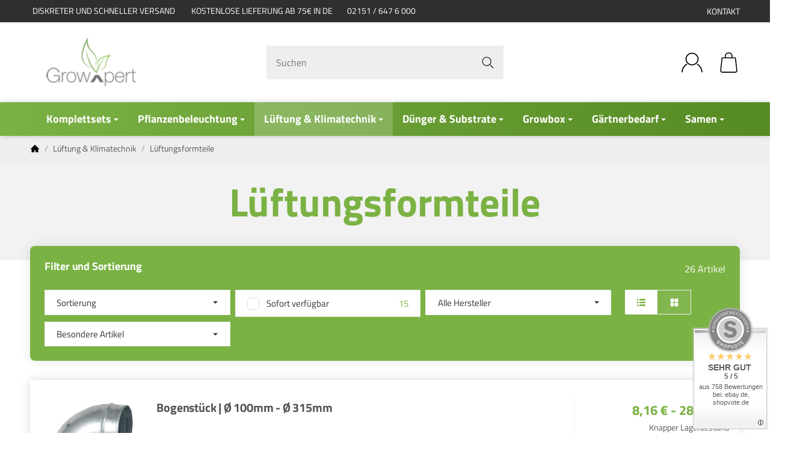

--- FILE ---
content_type: text/html; charset=utf-8
request_url: https://growxpert.de/lueftungs-und-formteile?ed=1
body_size: 56183
content:
<!DOCTYPE html><html
lang="de" id="snackys-tpl"><head><meta
http-equiv="content-type" content="text/html; charset=utf-8"> <script nomodule src="https://growxpert.de/templates/Snackys/js/snackys/intersectionObserver.js"></script> <script nomodule src="https://growxpert.de/templates/Snackys/js/snackys/iefix.js"></script> <script nomodule src="https://growxpert.de/templates/Snackys/js/snackys/classList.js"></script> <script nomodule src="https://growxpert.de/templates/Snackys/js/snackys/object-keys-polyfill.js"></script> <link
rel="preload" href="https://growxpert.de/templates/Snackys/js/jquery36-lazysizes.min.js" as="script"><link
rel="preload" href="https://growxpert.de/templates/GrowxpertSnackyChild/themes/growxpert/logo_150px-150x81.webp" as="image"> <script>window.lazySizesConfig = window.lazySizesConfig || {};
                    window.lazySizesConfig.expand  = 50;</script> <script type="text/javascript">window.dataLayer = window.dataLayer || [];
		function gtagManager(){
			dataLayer.push(arguments);
		}

				//Consent Data
		gtagManager('consent', 'default', {
			'ad_storage': 'denied',
			'analytics_storage': 'denied',
			'wait_for_update': 1500
		});
		/*
        dataLayer.push({
            'event': 'default_consent'
        });*/
		
				function dataLayerConsent()
		{
									dataLayer.push({
												ecomm_prodid: ["1508","1509","1510","1511","1506","1507","1539","1505","1504","1541"],
				ecomm_pagetype: 'category',
				ecomm_totalvalue: [6.86,2.73,2.94,2.39,23.49,11.72,5.17,7.48,12.52,5.46]
								});
			
																					dataLayer.push({ ecommerce: null });
			dataLayer.push({
				'event': 'view_item_list',
				'ecommerce': {
					'currencyCode': 'EUR',
					'impressions': [
																		{
							'name': 'Bogenst&amp;uuml;ck | &amp;Oslash; 100mm - &amp;Oslash; 315mm',       // Name or ID is required.
							'id': '1508',
							'price': 6.86,
														'category': 'Lüftungsformteile',
							'quantity': '1'
						}
												,						{
							'name': 'Bundkragen Anschlussflansch | &amp;Oslash; 100mm - &amp;Oslash; 315mm',       // Name or ID is required.
							'id': '1509',
							'price': 2.73,
														'category': 'Lüftungsformteile',
							'quantity': '1'
						}
												,						{
							'name': 'Nippel | &amp;Oslash; 100mm - 315mm',       // Name or ID is required.
							'id': '1510',
							'price': 2.94,
														'category': 'Lüftungsformteile',
							'quantity': '1'
						}
												,						{
							'name': 'Muffe | &amp;Oslash; 100mm - 315mm',       // Name or ID is required.
							'id': '1511',
							'price': 2.39,
														'category': 'Lüftungsformteile',
							'quantity': '1'
						}
												,						{
							'name': 'Y St&amp;uuml;ck | &amp;Oslash; 100mm - &amp;Oslash; 315',       // Name or ID is required.
							'id': '1506',
							'price': 23.49,
														'category': 'Lüftungsformteile',
							'quantity': '1'
						}
												,						{
							'name': 'T St&amp;uuml;ck | &amp;Oslash; 100mm - &amp;Oslash; 315mm',       // Name or ID is required.
							'id': '1507',
							'price': 11.72,
														'category': 'Lüftungsformteile',
							'quantity': '1'
						}
												,						{
							'name': 'Carbon Active Reduktion | &amp;Oslash; 125mm &amp;gt; 100mm',       // Name or ID is required.
							'id': '1539',
							'price': 5.17,
														'brand': 'Carbon Active',
														'category': 'Lüftungsformteile',
							'quantity': '1'
						}
												,						{
							'name': 'Reduktion | &amp;Oslash; 200mm, 160mm, 125mm &amp;gt; 100mm',       // Name or ID is required.
							'id': '1505',
							'price': 7.48,
														'brand': 'GrowXpert',
														'category': 'Lüftungsformteile',
							'quantity': '1'
						}
												,						{
							'name': 'Reduktion | &amp;Oslash; 200mm, 160mm, 150mm &amp;gt; 125mm',       // Name or ID is required.
							'id': '1504',
							'price': 12.52,
														'brand': 'GrowXpert',
														'category': 'Lüftungsformteile',
							'quantity': '1'
						}
												,						{
							'name': 'Carbon Active Reduktion | &amp;Oslash; 200mm &amp;gt; 150mm',       // Name or ID is required.
							'id': '1541',
							'price': 5.46,
														'brand': 'Carbon Active',
														'category': 'Lüftungsformteile',
							'quantity': '1'
						}
											]
				}
			});
																											
					}</script> <script type="text/javascript">window.gtagDataLayer = window.gtagDataLayer || [];
        function gtag(){
            gtagDataLayer.push(arguments);
        }

                    gtag('consent', 'default', {
                'ad_storage': 'denied',
                'analytics_storage': 'denied',
                'wait_for_update': 1500
            });
        
        gtag('js', new Date());
                    gtag( 'config', 'G-0K573PHKQM');
                    
        


        
                                                            gtag("event", "view_item_list", {
            item_list_name: "Lüftungsformteile",
            items: [
                                                {
                    item_id: "1508",
                    item_name: "Bogenst&amp;uuml;ck | &amp;Oslash; 100mm - &amp;Oslash; 315mm",
                    currency: "EUR",
                    price: 6.86,
                    item_category: "Lüftungsformteile",
                                        quantity: 1
                }
                                ,                {
                    item_id: "1509",
                    item_name: "Bundkragen Anschlussflansch | &amp;Oslash; 100mm - &amp;Oslash; 315mm",
                    currency: "EUR",
                    price: 2.73,
                    item_category: "Lüftungsformteile",
                                        quantity: 1
                }
                                ,                {
                    item_id: "1510",
                    item_name: "Nippel | &amp;Oslash; 100mm - 315mm",
                    currency: "EUR",
                    price: 2.94,
                    item_category: "Lüftungsformteile",
                                        quantity: 1
                }
                                ,                {
                    item_id: "1511",
                    item_name: "Muffe | &amp;Oslash; 100mm - 315mm",
                    currency: "EUR",
                    price: 2.39,
                    item_category: "Lüftungsformteile",
                                        quantity: 1
                }
                                ,                {
                    item_id: "1506",
                    item_name: "Y St&amp;uuml;ck | &amp;Oslash; 100mm - &amp;Oslash; 315",
                    currency: "EUR",
                    price: 23.49,
                    item_category: "Lüftungsformteile",
                                        quantity: 1
                }
                                ,                {
                    item_id: "1507",
                    item_name: "T St&amp;uuml;ck | &amp;Oslash; 100mm - &amp;Oslash; 315mm",
                    currency: "EUR",
                    price: 11.72,
                    item_category: "Lüftungsformteile",
                                        quantity: 1
                }
                                ,                {
                    item_id: "1539",
                    item_name: "Carbon Active Reduktion | &amp;Oslash; 125mm &amp;gt; 100mm",
                    currency: "EUR",
                    price: 5.17,
                    item_category: "Lüftungsformteile",
                                        'item_brand': 'Carbon Active',
                                        quantity: 1
                }
                                ,                {
                    item_id: "1505",
                    item_name: "Reduktion | &amp;Oslash; 200mm, 160mm, 125mm &amp;gt; 100mm",
                    currency: "EUR",
                    price: 7.48,
                    item_category: "Lüftungsformteile",
                                        'item_brand': 'GrowXpert',
                                        quantity: 1
                }
                                ,                {
                    item_id: "1504",
                    item_name: "Reduktion | &amp;Oslash; 200mm, 160mm, 150mm &amp;gt; 125mm",
                    currency: "EUR",
                    price: 12.52,
                    item_category: "Lüftungsformteile",
                                        'item_brand': 'GrowXpert',
                                        quantity: 1
                }
                                ,                {
                    item_id: "1541",
                    item_name: "Carbon Active Reduktion | &amp;Oslash; 200mm &amp;gt; 150mm",
                    currency: "EUR",
                    price: 5.46,
                    item_category: "Lüftungsformteile",
                                        'item_brand': 'Carbon Active',
                                        quantity: 1
                }
                            ]
        });</script> <script src="https://growxpert.de/templates/Snackys/js/jquery36-lazysizes.min.js"></script> <script defer src="https://growxpert.de/asset/jtl3.js?v=1.0.0"></script> <script src="https://growxpert.de/templates/GrowxpertSnackyChild//js/custom.js?v=1.0.0" type="text/javascript" defer></script> <meta
name="description" content="Lüftungs - Formteile ✔ hochwertige Produkte ✔Top Auswahl ✔ TOP Preise ✔ diskreter Versand ➤ jetzt bestellen!"><meta
name="viewport" content="width=device-width, initial-scale=1.0, user-scalable=no"><meta
http-equiv="X-UA-Compatible" content="IE=edge"><meta
name="robots" content="index, follow"><meta
property="og:type" content="website"><meta
property="og:site_name" content="Lüftungs - Formteile  | Lüftung &amp; Klimatechnik | growxpert.de"><meta
property="og:title" content="Lüftungs - Formteile  | Lüftung &amp; Klimatechnik | growxpert.de"><meta
property="og:description" content="Lüftungs - Formteile ✔ hochwertige Produkte ✔Top Auswahl ✔ TOP Preise ✔ diskreter Versand ➤ jetzt bestellen!"><meta
property="og:url" content="https://growxpert.de/lueftungs-und-formteile"><meta
property="og:image" content="https://growxpert.de/media/image/category/29/lg/lueftungs-und-formteile.jpg"><meta
property="og:image:width" content="600"><meta
property="og:image:height" content="600"><title>Lüftungs - Formteile  | Lüftung &amp; Klimatechnik | growxpert.de</title><link
rel="canonical" href="https://growxpert.de/lueftungs-und-formteile"><link
rel="shortcut icon" href="https://growxpert.de/templates/GrowxpertSnackyChild/favicon.ico" type="image/x-icon"><style id="maincss">[hidden],template{display:none}a:active,a:hover{outline:0}img{border:0;vertical-align:middle}svg:not(:root){overflow:hidden}pre{overflow:auto}code,kbd,pre,samp{font-family:monospace,monospace;font-size:1em}button,html input[type=button],input[type=reset],input[type=submit]{-webkit-appearance:button;cursor:pointer}button[disabled],html input[disabled]{cursor:default}button::-moz-focus-inner,input::-moz-focus-inner{border:0;padding:0}input[type=checkbox],input[type=radio]{padding:0}legend{padding:0}a{text-decoration:none}figure{margin:0}hr{margin:20px 0;border:0;border-top:1px solid #eee}[role=button]{cursor:pointer}.row{margin-left:-15px;margin-right:-15px;display:flex;flex-wrap:wrap}[class*=col-]{position:relative;min-height:1px;padding-left:15px;padding-right:15px}.col-12{width:100%}.col-11{width:91.66666667%}.col-10{width:83.33333333%}.col-9{width:75%}.col-8{width:66.66666667%}.col-7{width:58.33333333%}.col-6{width:50%}.col-5{width:41.66666667%}.col-4{width:33.33333333%}.col-3{width:25%}.col-2{width:16.66666667%}.col-1{width:8.33333333%}@media (min-width:768px){.col-sm-12{width:100%}.col-sm-11{width:91.66666667%}.col-sm-10{width:83.33333333%}.col-sm-9{width:75%}.col-sm-8{width:66.66666667%}.col-sm-7{width:58.33333333%}.col-sm-6{width:50%}.col-sm-5{width:41.66666667%}.col-sm-4{width:33.33333333%}.col-sm-3{width:25%}.col-sm-2{width:16.66666667%}.col-sm-1{width:8.33333333%}}@media (min-width:992px){.col-md-12{width:100%}.col-md-11{width:91.66666667%}.col-md-10{width:83.33333333%}.col-md-9{width:75%}.col-md-8{width:66.66666667%}.col-md-7{width:58.33333333%}.col-md-6{width:50%}.col-md-5{width:41.66666667%}.col-md-4{width:33.33333333%}.col-md-3{width:25%}.col-md-2{width:16.66666667%}.col-md-1{width:8.33333333%}}@media (min-width:1200px){.col-lg-12{width:100%}.col-lg-11{width:91.66666667%}.col-lg-10{width:83.33333333%}.col-lg-9{width:75%}.col-lg-8{width:66.66666667%}.col-lg-7{width:58.33333333%}.col-lg-6{width:50%}.col-lg-5{width:41.66666667%}.col-lg-4{width:33.33333333%}.col-lg-3{width:25%}.col-lg-2{width:16.66666667%}.col-lg-1{width:8.33333333%}}@media (min-width:1600px){.col-xl-12{width:100%}.col-xl-11{width:91.66666667%}.col-xl-10{width:83.33333333%}.col-xl-9{width:75%}.col-xl-8{width:66.66666667%}.col-xl-7{width:58.33333333%}.col-xl-6{width:50%}.col-xl-5{width:41.66666667%}.col-xl-4{width:33.33333333%}.col-xl-3{width:25%}.col-xl-2{width:16.66666667%}.col-xl-1{width:8.33333333%}}@media (max-width:449px){.col-xxs-12{width:100%}.col-xxs-11{width:91.66666667%}.col-xxs-10{width:83.33333333%}.col-xxs-9{width:75%}.col-xxs-8{width:66.66666667%}.col-xxs-7{width:58.33333333%}.col-xxs-6{width:50%}.col-xxs-5{width:41.66666667%}.col-xxs-4{width:33.33333333%}.col-xxs-3{width:25%}.col-xxs-2{width:16.66666667%}.col-xxs-1{width:8.33333333%}}.caret{display:inline-block;margin-left:.25rem;vertical-align:middle;border-top:4px dashed;border-right:4px solid transparent;border-left:4px solid transparent}.dropup,.dropdown,.ps-rel{position:relative}.dropdown-toggle:focus{outline:0}.dropdown-menu{position:absolute;top:100%;left:0;min-width:100%;display:none;padding:.5rem 0;list-style:none;background-color:#fff;border:1px solid #fff;border-radius:.3rem;box-shadow:0 .25rem .5625rem -.0625rem rgba(0,0,0,.03),0 .275rem 1.25rem -.0625rem rgba(0,0,0,.05);z-index:11;margin-top:.5rem}.dropdown-menu>li{display:block}.dropdown-menu.pull-right,.dropdown-menu-right{right:0;left:auto}.dropdown-menu>li>a{display:block;padding:.4rem 1.3rem;color:#555;white-space:nowrap}.dropdown-menu>li>a:hover,.dropdown-menu>li>a:focus{color:#7bb244}.open>.dropdown-menu{display:block}.open>a{outline:0}.dropdown-menu-left{left:0;right:auto}.dropdown-header{display:block;padding:3px 20px;font-size:12px;line-height:1.42857143;color:#777;white-space:nowrap}.dropdown-backdrop{position:fixed;left:0;right:0;bottom:0;top:0;z-index:990}.dropdown-item{display:block;padding:.5rem}.pull-right>.dropdown-menu{right:0;left:auto}.dropup .caret,.navbar-fixed-bottom .dropdown .caret{border-top:0;border-bottom:4px dashed}.dropup .dropdown-menu,.navbar-fixed-bottom .dropdown .dropdown-menu{top:auto;bottom:100%;margin-bottom:2px}@media (min-width:768px){.navbar-right .dropdown-menu{left:auto;right:0}.navbar-right .dropdown-menu-left{left:0;right:auto}}.center-block{display:block;margin-left:auto;margin-right:auto}.float-left{float:left}.float-right{float:right}.float-none{float:none}.hide{display:none}.show{display:block}.invisible{visibility:hidden}.text-hide{font:0/0 a;color:transparent;text-shadow:none;background-color:transparent;border:0}.hidden{display:none}.affix{position:fixed}@-ms-viewport{width:device-width}.visible-xs,.visible-sm,.visible-md,.visible-lg{display:none}.visible-xs-block,.visible-xs-inline,.visible-xs-inline-block,.visible-sm-block,.visible-sm-inline,.visible-sm-inline-block,.visible-md-block,.visible-md-inline,.visible-md-inline-block,.visible-lg-block,.visible-lg-inline,.visible-lg-inline-block{display:none}@media (max-width:767px){.visible-xs{display:block}table.visible-xs{display:table}tr.visible-xs{display:table-row}th.visible-xs,td.visible-xs{display:table-cell}}@media (max-width:767px){.visible-xs-block{display:block}}@media (max-width:767px){.visible-xs-inline{display:inline}}@media (max-width:767px){.visible-xs-inline-block{display:inline-block}}@media (min-width:768px) and (max-width:991px){.visible-sm{display:block}table.visible-sm{display:table}tr.visible-sm{display:table-row}th.visible-sm,td.visible-sm{display:table-cell}}@media (min-width:768px) and (max-width:991px){.visible-sm-block{display:block}}@media (min-width:768px) and (max-width:991px){.visible-sm-inline{display:inline}}@media (min-width:768px) and (max-width:991px){.visible-sm-inline-block{display:inline-block}}@media (min-width:992px) and (max-width:1199px){.visible-md{display:block}table.visible-md{display:table}tr.visible-md{display:table-row}th.visible-md,td.visible-md{display:table-cell}}@media (min-width:992px) and (max-width:1199px){.visible-md-block{display:block}}@media (min-width:992px) and (max-width:1199px){.visible-md-inline{display:inline}}@media (min-width:992px) and (max-width:1199px){.visible-md-inline-block{display:inline-block}}@media (min-width:1200px){.visible-lg{display:block}table.visible-lg{display:table}tr.visible-lg{display:table-row}th.visible-lg,td.visible-lg{display:table-cell}}@media (min-width:1200px){.visible-lg-block{display:block}}@media (min-width:1200px){.visible-lg-inline{display:inline}}@media (min-width:1200px){.visible-lg-inline-block{display:inline-block}}@media (max-width:767px){.hidden-xs{display:none}}@media (min-width:768px) and (max-width:991px){.hidden-sm{display:none}}@media (min-width:992px) and (max-width:1199px){.hidden-md{display:none}}@media (min-width:1200px){.hidden-lg{display:none}}.collapse:not(.show){display:none}.collapsing{position:relative;height:0;overflow:hidden;transition:height .35s ease}.panel{padding:1rem;border-radius:.5rem;background:#f6f6f6;box-shadow:0 0 0 .3rem #f6f6f6}.panel-heading{margin-bottom:.7rem}.panel-footer{margin-top:1rem}@media screen and (max-width:991px){.panel{box-shadow:0 0 0 .25rem #f6f6f6;padding:1rem .7rem}}.card{border:1px solid #eee;border-radius:.5rem}.card-header,.card-body{padding:1rem 1.2rem}.card-header{background:#f6f6f6;border-radius:.5rem .5rem 0 0}.panel .item:not(:last-child),.card .item:not(:last-child){padding-bottom:.8rem;margin-bottom:.8rem;border-bottom:1px solid #eee}.fa-caret-down:before{display:none}.popover{position:absolute;z-index:1060;max-width:20rem;font-size:.875rem;background-color:#fff;border:1px solid #ddd;border-radius:.3rem;padding:1rem;white-space:normal}.popover-title{font-size:1rem}:root{color-scheme:light !important}*{-webkit-overflow-scrolling:touch;scrollbar-width:thin;box-sizing:border-box}*:focus{outline:none}html{margin:0;line-height:1.4;scroll-behavior:smooth}body{font-family:Titillium Web,Helvetica Neue,Helvetica,Arial,sans-serif;-webkit-font-smoothing:antialiased;-moz-osx-font-smoothing:grayscale;font-size:16px;margin:0;background:#fff;color:#555;text-size-adjust:none;-webkit-text-size-adjust:none}[class*=dpflex],.d-flex{display:flex}.df-a-c,.dpflex-a-c,.dpflex-a-center,ai-c{align-items:center}.dpflex-a-e,.dpflex-a-end{align-items:flex-end}.dpflex-a-s,.dpflex-a-start{align-items:flex-start}.dpflex-j-e,.dpflex-j-end{justify-content:flex-end}.df-j-b,.dpflex-j-b,.dpflex-j-between{justify-content:space-between}.df-j-c,.dpflex-j-c,.dpflex-j-center{justify-content:center}.dpflex-wrap{flex-wrap:wrap}.dpflex-nowrap{flex-wrap:nowrap}.df-inl{display:inline-flex}.as-fs{align-self:flex-start}.nowrap{white-space:nowrap}.block,.d-block{display:block}.d-inline{display:inline}.d-inline-block{display:inline-block}.d-inline-flex{display:inline-flex}.container,.w100,audio,video{width:100%}.mw-container{padding-left:100px;padding-right:100px;max-width:calc(2000px + 200px);margin-left:auto;margin-right:auto}.css-check:before{content:'\2713';display:inline-block;margin-right:.15rem;color:#7bb244}.notextov{overflow:hidden;text-overflow:ellipsis}.noblockov{overflow:hidden}a.defaultlink:not(.btn){color:#555}a.defaultlink:not(.btn):hover{color:#7bb244}.row-multi{margin-top:-15px;margin-bottom:-15px}.row-multi>[class*=col-]{padding-top:15px;padding-bottom:15px}.order-last{order:1}.text-brand{color:#7bb244}.text-lg{font-size:1.1rem}.mauto{margin:auto}#content-wrapper .row-ct{flex-wrap:nowrap}#content{flex-grow:1;order:1;min-width:0}h1,.h1{font-size:2.5rem}h2,.h2{font-size:2.2rem}h3,.h3,.mgm .category-title{font-size:1.85rem}h4,.h4,.nav-tabs a,#checkout .panel-title,legend,#order-details h3{font-size:1.25rem}h5,.h5{font-size:1.125rem}h6,.h6{font-size:1rem}h1,.h1,h2,.h2,h3,.h3,h4,.h4,h5,.h5,h6,.h6,.mgm .category-title{margin-top:0;margin-bottom:1rem;line-height:1.1;color:#333;font-weight:700;letter-spacing:-.2px}strong,b,label,legend{font-weight:600;color:#333}a,a:not(.btn):visited{color:#555}a:not(.btn):hover,a:not(.btn):focus,a:not(.btn):active{color:#7bb244}input,button,select,textarea{font-family:Titillium Web,Helvetica Neue,Helvetica,Arial,sans-serif;font-size:1rem;line-height:1rem;color:#555}textarea{line-height:1.3}ul.list-inline,ul.navbar-nav,ul.blanklist,.nav{margin:0;padding:0;list-style:none}ul.list-inline>li{display:inline-block;vertical-align:middle;padding:0 1em}ul.list-inline>li:first-child{padding-left:0}ul.list-inline>li:last-child{padding-right:0}.nav .nav{margin:.5rem 0 .5rem .8rem;padding:0;list-style:none;font-size:.85rem}.nav-it{margin:.5rem 0;position:relative}.nav-sm .nav-it{margin:.25rem 0}.nav .fa-caret-down{margin-left:auto;top:0}.nav-sub:not(.open)+.nav{display:none}.nav-sub.open .fa-caret-down{transform:scaleY(-1)}.badge{font-size:.9rem;font-weight:600;line-height:1.5rem;min-width:1.5rem;padding:0 .5rem;text-align:center;display:inline-block;border-radius:1rem;background:#7bb244;background:linear-gradient(90deg,rgba(123,178,68,1) 0%,rgba(86,138,35,1) 100%);color:#fff}.badge em{font-style:normal}.text-nowrap{white-space:nowrap}.radio>label{display:flex;align-items:center}.radio>label .control-label{flex-grow:1}.radio>label>input[type=radio]{margin-right:.5rem}dd{margin-left:0}.hidden,.sr-only,.visible-xxs,.d-none:not(#consent-manager){display:none}.ar{border:solid #333;border-width:0 2px 2px 0;display:inline-block;padding:3px}.ar-r{transform:rotate(-45deg)}.ar-l{transform:rotate(135deg)}.ar-u{transform:rotate(-135deg);margin-top:.3rem}.ar-d{transform:rotate(45deg);margin-bottom:.3rem}.text-center{text-align:center}.text-right{text-align:right}iframe,video{max-width:100%}.m0{margin:0 !important}.ma{margin:auto}.mb-spacer,.mb-lg{margin-bottom:5rem}.mb-md{margin-bottom:3.5rem}.mb-spacer.mb-small,.mb-sm{margin-bottom:2rem}.mb-xs,.mb-spacer.mb-xs{margin-bottom:1rem}.mb-xxs{margin-bottom:.5rem}.mb-spacer:empty,.mb-spacer:blank{display:none}.mt-xxs{margin-top:.5rem}.mt-xs{margin-top:1rem}.mt-sm{margin-top:2rem}.mt-md{margin-top:3.5rem}.mt-lg{margin-top:5rem}.mr-xxs{margin-right:.5rem}.ml-xxs{margin-left:.5rem}.ml-xs{margin-left:1rem}.ml-a{margin-left:auto}.c-pt{cursor:pointer}.btn-group-justified .btn{display:block;text-align:center}.hr-sm{margin:10px 0}.hr-xs{margin:5px 0}.hr-xxs{margin:2px 0}.small,small,.price-note{font-size:.85rem;line-height:1.3}.text-muted,.label-not-available{color:#888}.disabled,.not-available{opacity:.6;cursor:not-allowed}.disabled{pointer-events:none}select,.fa-caret-down,.bootstrap-select>.btn.dropdown-toggle{cursor:pointer;overflow:hidden;white-space:nowrap;text-overflow:ellipsis;background:transparent url('[data-uri]')no-repeat right .95rem center/.5rem auto}select{background-color:#fff}.fa-caret-down{display:inline-block;background-position:center center;width:1rem;height:1rem;position:relative;top:2px}caption{text-align:left;font-weight:600}input:-webkit-autofill{-webkit-box-shadow:0 0 0 30px #fff inset}input[type=search]::-webkit-search-cancel-button{-webkit-appearance:none;height:1.4rem;width:1.4rem;background:#eee url('[data-uri]')no-repeat center center/34%;border-radius:50%;cursor:pointer}.input-group,.form-inline{display:flex}.form-inline{flex-wrap:wrap}.input-group .form-control{border-top-right-radius:0;border-bottom-right-radius:0;min-width:0}.input-group .input-group-btn .btn{height:100%;border-radius:.3rem;border-top-left-radius:0;border-bottom-left-radius:0;margin-left:-1px}.input-group-btn{white-space:nowrap}table{width:100%;margin:1.5rem 0;border-collapse:collapse;border-spacing:0}table thead,table th{text-align:left;color:#333}table th,table td{padding:.5rem .8rem;border:1px solid #ddd}table tr:nth-child(odd) td{background:#f6f6f6}.table-responsive{overflow:auto;display:block;width:100%}.overlay-bg,.modal-dialog,.kk-popup-modal--custom-width{position:fixed;top:0;right:0;bottom:0;left:0;background:rgba(0,0,0,.7);margin:0}.overlay-bg{opacity:0;transition:opacity .4s ease;transform:translateY(-1000%);z-index:10}.dropdown.open .overlay-bg,body.shw-sb #cat-w+.overlay-bg,body.show-sidebar #sp-l .overlay-bg{opacity:1;transform:translateY(0)}.rating .icon:not(:last-child){margin-right:.05rem}.rating svg{fill:#ffc041}.rating>small{margin-left:.2rem}.tooltip{display:none !important}.custom-content{margin:4rem 0}.custom-content>*:first-child{margin-top:0}.custom-content>*:last-child{margin-bottom:0}.custom_content a:not(.btn),.custom-content a:not(.btn),body[data-page="20"] #content a:not(.btn),body[data-page="21"] #content a:not(.btn),body[data-page="27"] #content a:not(.btn),body[data-page="31"] #content a:not(.btn){color:#7bb244}body #bodyloader{line-height:2.315rem;background:#6fa6ff;position:fixed;top:0;left:0;right:0;z-index:1000000;opacity:0;transform:translateY(-100%);pointer-events:none;transition:.3s ease;transition-delay:1s}body.loading #bodyloader{opacity:1;transform:translateY(0)}body #bodyloader strong{color:#fff}body.show-sidebar,body.lightbox-shown{height:100%;overflow:hidden;width:100%}body.show-sidebar #evo-nav-wrapper{z-index:-1}#login_form .lpa-login-button,#login-popup .lpa-login-button{text-align:center;margin:.5rem 0}.panel-slider .panel-body{position:relative}.ar-ct-m{position:absolute;z-index:3;left:0;right:0;pointer-events:none;padding:1rem 0}.box .ar-ct-m{padding:0}.ar-ct-m .ar-ct:before{content:'';padding-top:100%;display:block}.ar-ct-m .ar-ct .sl-ar{position:absolute;top:50%;transform:translateY(-50%);pointer-events:all;padding:.5rem .8rem}.ar-ct-m .ar-ct .sl-pr{border-top-left-radius:0;border-bottom-left-radius:0}.ar-ct-m .ar-ct .sl-nx{transform:translateX(-100%) translateY(-50%);margin-left:-15px;border-top-right-radius:0;border-bottom-right-radius:0}@media screen and (min-width:1600px){.ar-ct-m .ar-ct .sl-nx{left:calc(5*100%)}}@media screen and (min-width:1200px) and (max-width:1599px){.ar-ct-m .ar-ct .sl-nx{left:calc(4*100%)}}@media screen and (min-width:992px) and (max-width:1199px){.ar-ct-m .ar-ct .sl-nx{left:calc(3*100%)}}@media screen and (min-width:768px) and (max-width:991px){.ar-ct-m .ar-ct .sl-nx{left:calc(3*100%)}}@media screen and (max-width:768px){.ar-ct-m .ar-ct .sl-nx{left:calc(2*100%)}}@media screen and (max-width:575px){.ar-ct-m .ar-ct .sl-nx{margin-left:-8px}}.tag{padding:.15rem .4rem;background:#7bb244;color:#fff;border-radius:.3rem;font-size:.8rem;display:inline-block;vertical-align:middle;transition:box-shadow .2s ease}a.tag:hover,a.tag:visited{box-shadow:0 0 0 .125rem #7bb244;color:#fff}.tag+.tag{margin-left:.2rem}.lng-dd .img-ct.icon{border-radius:.2rem;overflow:hidden}.lng-dd .img-ct.icon:not(.icon-xl){width:1.5rem}.lng-dd .img-ct img{object-fit:fill}.lng-dd .dropdown-menu>li>a{display:flex}.lng-dd .name{line-height:1}.lng-dd .name:first-letter {text-transform:uppercase}.box-lng-cur .language-dropdown,.box-lng-cur .dropdown-toggle{display:flex;justify-content:flex-start}.box-lng-cur .caret{margin-left:auto}.hdr-nav .language-dropdown .img-ct{border-radius:.3rem}@media screen and (max-width:1400px){.mw-container{padding-left:50px;padding-right:50px;max-width:calc(2000px + 100px)}h1,.h1{font-size:2.4rem}}@media screen and (max-width:1199px){h2,.h2{font-size:2rem}h3,.h3,.mgm .category-title,legend{font-size:1.65rem}#news-overview .hide-overflow>.panel-title{display:block}}@media screen and (max-width:991px){h1,.h1{font-size:2.2rem}h2,.h2{font-size:1.9rem}h3,.h3,.mgm .category-title,legend{font-size:1.5rem}p{margin:.6rem 0;font-size:.95rem}.small,small,.price-note{font-size:.85rem}code,kbd,pre,samp{font-size:.9rem}h1,.h1,h2,.h2,h3,.h3,h4,.h4,h5,.h5,h6,.h6,.mgm .category-title{margin-bottom:.85rem}#news-overview .hide-overflow>.panel-title{display:flex}.mb-spacer,.mb-lg{margin-bottom:4rem}.mb-md{margin-bottom:2.5rem}.mb-spacer.mb-small,.mb-sm{margin-bottom:1.5rem}.mb-spacer.mb-xs,.mb-xs{margin-bottom:.85rem}.mt-lg{margin-top:4rem}.mt-md{margin-top:2.5rem}.mt-sm{margin-top:1.5rem}.mt-xs{margin-top:.85rem}}@media screen and (max-width:767px){.panel-slider .p-sl{padding:0}.mw-container{padding-left:20px;padding-right:20px;max-width:calc(2000px + 40px)}h1,.h1{font-size:2rem}h2,.h2{font-size:1.7rem}h3,.h3,.mgm .category-title,legend{font-size:1.4rem}h4,.h4,.nav-tabs a,#checkout .panel-title,#checkout legend,#order-details h3{font-size:1.15rem}h5,.h5{font-size:1.025rem}h6,.h6{font-size:.9rem}body{font-size:.9rem}h1,.h1,h2,.h2,h3,.h3,h4,.h4,h5,.h5,h6,.h6,.mgm .category-title{line-height:1}#main-wrapper{overflow-x:hidden}#news-overview .hide-overflow>.panel-title{display:block}input[type=text],input[type=email],input[type=password],input[type=number],input.quantity,select,textarea{padding:.4rem .7rem}.p-c .price{font-size:1.2rem}.custom-content{margin:3rem 0}.c-it ul{margin:.5rem 0}body[data-page="18"] .sl-w{margin-bottom:0}.banner .area-desc{min-width:15rem}.banner a[style]{border-width:.2rem}.exp.flo-bt .sn-addBasket{right:.75rem;bottom:.75rem}.exp input.quantity{display:none}.exp .input-group-btn{width:100%}.exp .input-group-btn .sn-addBasket{border-radius:.5rem}.exp .input-group-btn .sn-addBasket .img-ct{margin:auto}.mb-spacer,.mb-lg{margin-bottom:3rem}.mb-md{margin-bottom:2rem}.mb-spacer.mb-small,.mb-sm{margin-bottom:1.2rem}.mb-spacer.mb-xs,.mb-xs{margin-bottom:.7rem}.mt-lg{margin-top:3rem}.mt-md{margin-top:2rem}.mt-sm{margin-top:1.2rem}.mt-xs{margin-top:.7rem}.panel-slider .right .ar{border-color:#fff;position:relative;left:-2px}.panel-slider .right .btn-primary{padding:.5rem .8rem}#page-not-found h1{font-size:6rem}#consent-manager #consent-settings-btn{left:.5rem;bottom:.5rem;padding:.3rem;width:2rem;height:2rem}}@media screen and (max-width:575px){h1,.h1{font-size:1.8rem}h2,.h2{font-size:1.5rem}h3,.h3,.mgm .category-title,legend{font-size:1.3rem}h4,.h4,.nav-tabs a,#checkout .panel-title,#checkout legend,#order-details h3{font-size:1.05rem}h5,.h5{font-size:1rem}h6,.h6{font-size:.9rem}body{font-size:.9rem}.row{margin-left:-8px;margin-right:-8px}.row-multi{margin-top:-8px;margin-bottom:-8px}[class*=col-]{padding-left:8px;padding-right:8px}.row-multi [class*=col-]{padding-top:8px;padding-bottom:8px}.visible-xxs{display:block}.custom-content{margin:2rem 0}.hidden-xxs{display:none}.exp.flo-bt .sn-addBasket{right:.5rem;bottom:.5rem}.mb-spacer{margin-bottom:2rem}.p-w:hover .p-c.hv-e:after{top:-8px;left:-8px;right:-8px}.p-w:hover .hv-e .exp{left:-8px;right:-8px;padding:8px}}@media screen and (max-width:499px){.p-c .title{font-size:.9rem}.hdr-nav .lng-dd{display:none}}.no-scrollbar{scrollbar-width:none;scrollbar-height:none;-ms-overflow-style:none}.no-scrollbar::-webkit-scrollbar{display:none}.image .caption{margin-top:.7rem}.lpa-checkout-wrapper .nav-wizard{display:none}body .dropdown-backdrop{display:none}.p-c .lpa-pay-button.lpa-pay-button-express{display:block;margin:.5rem 0 0}body .jtl_search_results{min-width:0}#trustami_jtl_footer{margin-bottom:2rem}.pagination-wrapper:empty{display:none}i.info{font-style:normal;background:#ddd;display:inline-block;width:1.2rem;height:1.2rem;border-radius:50%;text-align:center;cursor:pointer;line-height:1.2rem;font-size:.8rem;font-family:monospace}i.info:before{content:'i'}#shop-nav{padding-top:1.3rem;padding-bottom:1.3rem}#shop-nav>.mw-container>div{padding:0}#search form{max-width:25rem;position:relative}#search input{border:0;padding:1rem 3.125rem 1rem 1rem;border-radius:.5rem;background:#eee}#search input:focus{background:#ddd}#search-submit-button{border:0;height:100%;padding:0 1rem;background:0 0;position:absolute;right:0;z-index:2}#logo{height:60px}#logo a{max-width:90%;height:100%}#logo img{max-height:60px;width:100%;height:100%;margin:auto;object-fit:contain}#logo .visible-xs{display:none}.hdr-nav>div{position:relative}.hdr-nav>div:not(:first-child){margin-left:.75rem}.hdr-nav .badge{position:absolute;top:-.5rem;right:-.5rem}#mob-nt{width:1.8rem;height:1.8rem;position:relative;cursor:pointer}.burger-line{width:100%;height:.15rem;background:#555;position:absolute;border-radius:.2rem;top:.2rem}.burger-line.last{top:auto;bottom:.2rem}.burger-line.middle{top:calc(50% - .075rem)}#cat-w .fa-caret-down.visible-xs{display:none}@media screen and (max-width:1400px){#shop-nav .icon-xl{width:2.3rem}}@media screen and (max-width:991px){header .badge{font-size:.85rem;line-height:1.25rem;min-width:1.25rem;padding:0 .25rem}.hdr-nav>div:not(:first-child){margin-left:.5rem}}@media screen and (max-width:767px){#search{order:1;margin-top:.5rem;display:none}#sr-tg-m{position:absolute;width:2rem;height:2rem;display:flex;align-items:center;left:2.75rem;transition:.5s ease;top:0}#sr-tg-m .img-ct{width:1.6rem;min-width:1.6rem}#sr-tg-m .close{width:0;position:static;margin:0;transform:scale(0);opacity:0;pointer-events:none}#logo .visible-xs{display:inline-block}#logo .hidden-xs{display:none}#logo{height:40px}#logo img{max-height:40px}#shop-nav{padding-top:.6rem;padding-bottom:.6rem;position:-webkit-sticky;position:sticky;top:0;background:#fff;z-index:10;border-bottom:1px solid #eee;margin-bottom:1.5rem}[data-page="1"] #shop-nav,[data-page="2"] #shop-nav,[data-page="11"] #shop-nav,[data-page="18"] #shop-nav{margin-bottom:0}#shop-nav .icon-xl{width:1.8rem}#cat-w .icon{width:1.2rem;height:1.2rem}}#footer-boxes{border-top:1px solid #eee;border-bottom:1px solid #eee}#copyright{color:#888}#cat-w{position:relative;position:-webkit-sticky;position:sticky;z-index:10;top:0;box-shadow:0 0 8px 0 rgba(0,0,0,.2);background:#7bb244;background:linear-gradient(90deg,rgba(123,178,68,1) 0%,rgba(86,138,35,1) 100%)}#cat-w>.mw-container{margin-top:0;margin-bottom:0}#cat-w .blanklist{position:static}#cat-w .mm-mainlink{font-size:1.1rem;padding:.7rem 1.25rem;font-weight:600;display:block;transition:.3s ease;white-space:nowrap;color:#fff;cursor:pointer}@media screen and (min-width:768px){#cat-w li li .mm-mainlink{color:#555;display:flex;align-items:center;justify-content:space-between}.blanklist>.mgm-fw>.mm-mainlink>.ar-r{transform:rotate(45deg);border-color:#fff;margin-left:.4rem;position:relative;top:-3px;padding:2px}}#cat-w li.active .mm-mainlink{background:rgba(255,255,255,.2)}#cat-w li:hover>.mm-mainlink{background:rgba(255,255,255,.4)}#cat-w .info-col .img-ct{margin-bottom:1.25rem}#cat-w .defaultlink.title{margin:.7rem 0 0}#cat-w .subsub{margin-top:.4rem}#cat-w .subsub li:before{content:'\203A';position:absolute;left:0}#cat-w .subsub li{padding-left:.5rem;position:relative;margin:.2rem 0}.mgm .dropdown-menu{right:0;left:0;border:0;top:auto;border-radius:0;overflow:auto;margin:0;padding:0 0 2rem;box-shadow:none;background:0 0;display:block;transform:translateY(-2000%);transition-delay:.1s;overscroll-behavior:contain;min-width:0}.mgm .mgm-fw:hover .dropdown-menu,.mgm .dropdown-multi:hover .dropdown-menu{transform:translateY(0);transition-delay:.3s}.mgm-c .row.dpflex-a-start{flex-wrap:nowrap}.mgm .mgm-c{background:#fff;box-shadow:0 10px 10px rgba(0,0,0,.1);transform:translateY(-100%);opacity:0;transition:.1s ease;max-height:calc(100vh - 14rem);overflow:auto;padding-top:3rem;padding-bottom:3rem;border-radius:0 0 1rem 1rem}.mega-categories .img-ct,.info-col a .img-ct{transition:.3s ease}.mega-categories a:hover>.img-ct,.info-col a:hover>.img-ct{box-shadow:0 16px 16px rgba(0,0,0,.1);transform:translateY(-4px)}.mgm .mgm-fw:hover .mgm-c,.mgm .dropdown-multi:hover .mgm-c{transform:translateY(0);opacity:1;transition:.3s ease;transition-delay:.3s}.mgm .home-icon svg{width:1rem;height:1rem;position:relative;fill:#fff;transition:.3s ease}.mgm:not(.has-images) .row-multi{margin-top:0;margin-bottom:0}.mgm:not(.has-images) .row-multi>[class*=col-]{padding-top:7px;padding-bottom:7px}#cat-w .mgm:not(.has-images) .defaultlink.title{margin:0}#cat-w .active>.defaultlink{color:#7bb244}.mega-categories{align-items:flex-start}#cat-w .home-icon+.visible-xs,#cat-w .menu-title{display:none}.mm-manu .img-ct{border:1px solid #eee}.mm-manu img{transform:scale(.9)}@media screen and (min-width:768px){#cls-catw{display:none}.dropdown-style .dropdown-link{padding:.4rem 1.5rem;background:0 0;font-size:.95rem;display:flex;justify-content:space-between;white-space:normal;align-items:center}.dropdown-style .dropdown-menu{left:0}.dropdown-style .active>.dropdown-link,.dropdown-style li:hover>.dropdown-link{color:#7bb244;background:0 0}.dropdown-style li{position:relative}.dropdown-style .dropdown-menu{background:#fff;padding:1rem 0;min-width:12rem;max-width:18rem;overflow:visible;box-shadow:0 0 20px 0 rgba(0,0,0,.15);max-height:none;border-bottom-left-radius:.3rem;border-bottom-right-radius:.3rem;right:auto}.dropdown-style .dropdown-menu>li>.dropdown-menu{border-radius:.3rem}.dropdown-style .dropdown-menu .dropdown-menu{display:none;left:100%;top:-1rem}.dropdown-style.megamenu .dropdown-menu .dropdown-menu{left:auto;right:100%}.dropdown-style li:hover>.dropdown-menu{display:block}.dropdown-style{position:relative}.dropdown-style .mgm-fw .ar{border-width:0 1px 1px 0}.dropdown-style .notextov{white-space:nowrap}.dropdown-style .dropdown-manu{max-height:60vh;overflow:auto}#cat-ul .mgm .mm-mainlink.tapped+.dropdown-menu{transform:translateY(0);transition-delay:.3s}}@media screen and (min-width:1600px){#cat-w .info-col{width:16.66%}#cat-w .row-multi.hasInfoColumn{width:83.33%}#cat-w .row-multi.hasInfoColumn>.col-lg-3{width:20%}#cat-w .row-multi>.col-lg-3{width:16.66%}}@media screen and (max-width:1400px) and (min-width:768px){#cat-w .mm-mainlink{font-size:1.1rem;padding:.6rem 1rem}.mgm .home-icon svg{width:1rem;height:1rem}}@media (max-width:1199px) and (min-width:768px){.mgm .mgm-c{padding:2rem}#cat-w .mm-mainlink{font-size:1rem;padding:.6rem .8rem}.mgm .home-icon svg{width:.8rem}}@media screen and (max-width:991px) and (min-width:768px){#cat-w .mm-mainlink{padding:.6rem}}@media screen and (max-width:767px){#cat-w{z-index:11}#cat-w .blanklist{position:relative}.fullscreen-title{display:none}#cat-w{position:fixed;top:0;left:0;bottom:0;width:20rem;background:#fff;transform:translateX(-120%);transition:transform .3s ease;display:block}.shw-sb #cat-w{transform:none}#cat-w .mm-mainlink,#cat-w a{color:#555;font-size:1rem;position:relative;padding:.7rem 2.5rem .7rem 1.25rem;white-space:normal;font-weight:600;line-height:1.1;display:block}#cat-w .active>.mm-mainlink,#cat-w .active>a{color:#7bb244}#cat-w .mm-mainlink .fa-caret-down.visible-xs,#cat-w .fa-caret-down.visible-xs{position:absolute;top:0;right:0;bottom:0;height:100%;width:2.5rem;display:block;display:flex;align-items:center;background:0 0}#cat-w .fa-caret-down.visible-xs .ar-l,#cat-w .fa-caret-down.visible-xs .title{display:none}#cat-w>.mw-container,#cat-w>.mw-container>.blanklist,#cat-w .subsub{padding:0;height:100%;align-content:flex-start}#cat-w>.mw-container>.blanklist{top:5rem;height:calc(100% - 5rem);padding-bottom:4rem}#cat-w li{width:100%}#cat-w .row{margin:0;height:100%;align-content:flex-start}#cat-w .row>div{padding:0}.mgm .dropdown-menu,#cat-w .subsub{top:0;bottom:0;padding:0;left:0;right:0;max-height:none;position:absolute;margin:0;background:#fff;z-index:2}.mgm .mgm-c{height:100%;max-height:none;padding:0;margin:0}#cat-w li,#cat-w .row>div{border-bottom:1px solid #eee;position:static;box-shadow:none}#cat-w .hidden-xs{display:none}#cat-w .defaultlink.title{margin:0}#cat-w .home-icon+.visible-xs{display:block}#cat-w .mgm-c{transform:none;opacity:1}#cat-w .dropdown-menu,#cat-w .subsub{transform:translateX(-100%);transition:.3s ease}#cat-w .menu-title{position:absolute;top:0;left:0;height:5rem;right:0;padding:0 1.25rem;display:flex}#cat-w .open>.dropdown-menu,#cat-w .open>.subsub,#cat-w .open>.row>.row .col-12>.subsub{transform:none;max-height:100%;overflow:auto}#cat-w .open>.mm-mainlink,#cat-w .open>.defaultlink.title{position:static}#cat-w .mgm .open>a .fa-caret-down,#cat-w .mgm .open>span .fa-caret-down,#cat-w .mgm-c.open>.row>.row .col-12>a .fa-caret-down,#cat-w .mgm-c.open>.row>.row .col-12>span .fa-caret-down{position:fixed;top:0;height:5rem;bottom:auto;left:0;right:auto;background:#fff;padding-left:1.25rem;width:16rem;background:#fff}#cat-w .mgm .open>a .fa-caret-down.visible-xs .ar-l,#cat-w .mgm .open>a .fa-caret-down.visible-xs .title,#cat-w .mgm .open>span .fa-caret-down.visible-xs .ar-l,#cat-w .mgm .open>span .fa-caret-down.visible-xs .title,#cat-w .mgm-c.open>.row>.row .col-12>a .fa-caret-down.visible-xs .ar-l,#cat-w .mgm-c.open>.row>.row .col-12>a .fa-caret-down.visible-xs .title,#cat-w .mgm-c.open>.row>.row .col-12>span .fa-caret-down.visible-xs .ar-l,#cat-w .mgm-c.open>.row>.row .col-12>span .fa-caret-down.visible-xs .title{display:inline-block;margin-right:.5rem}#cat-w .mgm .open>a .fa-caret-down.visible-xs .ar-r,#cat-w .mgm .open>span .fa-caret-down.visible-xs .ar-r,#cat-w .mgm-c.open>.row>.row .col-12>a .fa-caret-down.visible-xs .ar-r,#cat-w .mgm-c.open>.row>.row .col-12>span .fa-caret-down.visible-xs .ar-r{display:none}#cat-w .ar{display:inline-block;margin-left:.75rem}#cat-w .open>.mm-mainlink>.fa-caret-down>.ar{margin-left:0}.mgm .dropdown-menu{overflow:visible}#cat-w .mgm .home-icon svg{fill:#555}#cat-w .mgm .active>.home-icon svg{fill:#7bb244}#cat-w .ar.hidden-xs{display:none}.shw-sb .mgm>ul.blanklist{overflow:auto}.shw-sb .mgm>ul.blanklist.noov{overflow:inherit}.noov{overflow:inherit !important}#cat-w .title{color:#333}#cat-w .subsub li:before{display:none}#cat-w .title .ar-l{margin-left:0}#cat-w .subsub li{margin:0;padding:0}#cat-ul .language-dropdown.mm-mainlink,#cat-ul .link-lang.dpflex-a-c{display:flex;align-items:center}}#bc-w{overflow:hidden;padding-top:.8rem;padding-bottom:.8rem;background:#eee;margin-bottom:2rem}#bc{margin-top:0;margin-bottom:0;list-style:none;overflow:hidden}#bc .separator{margin:0 .5rem;opacity:.6}img[data-srcset]:not(.lazyloaded){opacity:0}img{max-width:100%}.img-fluid,.img-responsive,img[style*=width]:not(.zoomImg),img[width]:not(.zoomImg):not([width=auto]),img[style*=height]:not(.zoomImg),img[height]:not(.zoomImg):not([height=auto]){max-width:100%;height:auto !important}.img-ct,.embed-responsive{position:relative;border-radius:.8rem;display:flex;overflow:hidden}.img-ct:not(.icon) img{border-radius:.8rem}.img-w{margin-bottom:.9rem;position:relative}.img-w .img-ct{transition:box-shadow .3s ease,transform .3s ease}.img-w:hover .img-ct{box-shadow:0 16px 16px rgba(0,0,0,.1);transform:translateY(-4px)}.img-ct:before,.embed-responsive:before{content:'';padding-top:100%;display:block}.img-ct.icon{width:1rem;border-radius:0}.img-ct.icon.ic-md{width:1.2rem}.img-ct.icon.ic-lg{width:1.75rem}.img-ct.icon.icon-xl{width:2.5rem}.icon-wt{margin-right:.5rem}.img-ct img,.img-ct>svg{position:absolute;top:0;left:0;right:0;bottom:0;width:100% !important;height:100% !important;max-width:none !important;max-height:none !important;object-fit:cover}.ic-w svg,svg.icon-darkmode{fill:#fff}.img-ct.contain img,.img-ct>svg{object-fit:contain}.image.rt16x9 .img-ct:before,.img-ct.rt16x9:before,.embed-responsive-16by9:before{padding-top:56.25%}.image.rt10x8 .img-ct:before,.img-ct.rt10x8:before{padding-top:80%}.image.rt7x5 .img-ct:before,.img-ct.rt7x5:before{padding-top:71.43%}.image.rt4x3 .img-ct:before,.img-ct.rt4x3:before{padding-top:75%}.image.rt5x3 .img-ct:before,.img-ct.rt5x3:before{padding-top:60%}.image.rt3x2 .img-ct:before,.img-ct.rt3x2:before{padding-top:66.67%}.image.rt9x16 .img-ct:before,.img-ct.rt9x16:before{padding-top:177.78%}.image.rt8x10 .img-ct:before,.img-ct.rt8x10:before{padding-top:125%}.image.rt5x7 .img-ct:before,.img-ct.rt5x7:before{padding-top:140%}.image.rt3x4 .img-ct:before,.img-ct.rt3x4:before{padding-top:133.34%}.image.rt3x5 .img-ct:before,.img-ct.rt3x5:before{padding-top:166.67%}.image.rt2x3 .img-ct:before,.img-ct.rt2x3:before{padding-top:150%}#alert-list .alert{padding:1rem 2rem;margin-bottom:1rem}.alert ul{padding-left:1.2rem;margin:.5rem 0}.alert p{margin:.5rem 0}.alert{padding:.75rem 1rem;border-radius:.25rem;color:#333;background:#eee;font-size:.95em;position:relative}.alert .close{position:absolute;top:0;right:0;background:0 0;color:#333}.alert:not(:first-child){margin-top:1rem}.alert:not(:last-child){margin-bottom:1rem}.alert a:not(.btn){text-decoration:underline;color:#333}.alert>*:first-child{margin-top:0}.alert>*:last-child{margin-bottom:0}.alert-info{background:#cfe2ff;color:#333}.alert-warning{background:#ffd47d;color:#333}.alert-danger{background:#ffbab5;color:#333}.alert-success{background:#90dfb8;color:#333}.alert-hotstock{background:#ffd47d;color:#333}#content a.title{color:#333}#content a.title:hover{text-decoration:underline}.tdu,.td-u{text-decoration:underline}.status-0,.text-danger{color:#ff5042}.status-1,.text-warning{color:#ffc041}.status-2,.text-success{color:#04d06c}.btn-hidden-default{overflow:visible !important;height:0 !important;width:0 !important;margin:0 !important;border:0 !important;padding:0 !important;display:block !important}.btn,.modal-dialog .answer>a,#amazonpayments .lpa-cancel a,.consent-btn{display:inline-flex;align-items:center;padding:.7rem 1.2rem;border-radius:.5rem;line-height:1.2;font-weight:600;background:#ddd;position:relative;transition:.3s ease;color:#333;border:0;cursor:pointer;margin:0}.btn-blank{background:0 0;border:0}.btn-rd{border-radius:10rem}.btn-default:hover,.modal-dialog .answer>a:hover{background:#aaa}.btn-danger,.btn.warning,.btn-warning,.btn-success,.btn-info,.consent-btn-primary{color:#fff}.btn-block{display:block;text-align:center;width:100%}label.btn-block,.radio .btn-block{text-align:left}.btn.btn-primary,.btn.active,.btn-social{background:#7bb244;background:linear-gradient(90deg,rgba(123,178,68,1) 0%,rgba(86,138,35,1) 100%);color:#fff}.btn-lg{padding:.85rem 1.2rem;font-size:1.1rem}.btn-ic{padding:.7rem}.btn-info{background:#6fa6ff}.btn-warning{background:#ffc041}.btn-danger{background:#ff5042}.btn-success,.consent-btn-tertiary,.consent-btn-primary{background:#04d06c}.btn-group,.modal-dialog .answer{display:flex;margin:.5rem 0}.btn-group-full .btn{flex-grow:1}.text-right .btn-group,.btn-group.text-right{justify-content:flex-end}.btn-group .btn,.modal-dialog .answer>a{border-radius:0}.btn-group .btn:first-child,.modal-dialog .answer>a:first-child,.btn-group>.form-control:first-child{border-top-left-radius:.3rem;border-bottom-left-radius:.3rem}.btn-group .btn:last-child,.modal-dialog .answer>a:last-child,.btn-group>.form-control:last-child{border-top-right-radius:.3rem;border-bottom-right-radius:.3rem}.btn-group .btn:not(:first-child),.modal-dialog .answer>a:not(:first-child){margin-left:-1px}.btn-sm,.btn-xs{padding:.55rem 1rem;font-size:.9rem;text-align:center}.btn-xs{padding:.4rem 1rem}.btn.text-center,#frm_filter>button{justify-content:center}.btn:not(.btn-default):hover,.btn:not(.btn-default):focus,.consent-btn:hover{box-shadow:0px 0px 5px 0px rgba(0,0,0,.3)}.close-btn,.modal-header button[data-dismiss=modal],.alert .close,.accordion .toggle,#ajax-suche-wrapper .close,.accordion .card-header .btn:before{background:#eee url('[data-uri]')no-repeat center center/34%}.close-btn,.modal-header button[data-dismiss=modal],.alert .close{margin:0 0 0 1rem;order:1;cursor:pointer;font-family:"Courier New",Courier,'Arial';width:2rem;min-width:2rem;height:2rem;line-height:normal;color:#333;font-size:2rem;border-radius:50%;display:flex;align-items:center;justify-content:center;text-align:center;border:0;padding:0;position:absolute;top:.5rem;right:.5rem;transition:background .2s ease,color .2s ease}.modal-header button[data-dismiss=modal]{position:static}button[data-dismiss=modal] span,.close-btn span{display:none}.close-btn:hover,button[data-dismiss=modal]:hover,.alert .close:hover,#ajax-suche-wrapper .close:hover{background-color:#666;color:#fff}input[type=text],input[type=email],input[type=password],input[type=number],input[type=tel],input[type=url],input[type=date],input[type=search],input.quantity,select,textarea{width:100%;border:1px solid #ddd;padding:.75rem 1rem;display:block;transition:.3s ease;border-radius:.3rem;box-shadow:none;-webkit-appearance:none;-moz-appearance:none;-o-appearance:none;appearance:none;margin:0}select:focus,select:hover,input:focus,input:hover textarea:focus,textarea:hover{outline:none;border:1px solid #aaa}input:-webkit-autofill{-webkit-box-shadow:0 0 0 30px #f1f8ff inset;background:#f1f8ff}textarea{max-width:100%;min-height:6rem;resize:vertical}.form-group{position:relative;margin-top:.5rem;margin-bottom:.5rem}.form-group label{display:block;margin-bottom:.15rem;font-size:.85rem;font-weight:700}.form-group.has-error input,.form-group.has-error select,.form-group.has-error textarea{border-color:#ff5042}.form-group .form-error-msg{position:absolute;right:.7rem;top:100%;transform:translateY(-50%);padding:0 .3rem;background:#fff;margin:0;font-size:.75rem;color:#ff5042}.form-group.required label:after,dt span.required:after{content:'*';font-weight:400;margin-left:.1rem;color:#ff5042}fieldset{margin:0;padding:0;border:0}fieldset+fieldset{margin-top:2.5rem}.modal[tabindex],.modal #account .al-wp,.reCaptchaModal{display:none}.modal-header{background:#eee}.p-c,.p-c .form-basket{position:relative;display:flex;flex-direction:column}.p-c{height:100%;width:100%}.p-c .form-basket{position:static;margin-top:auto}.p-c .price{font-size:1.4rem;color:#7bb244;white-space:normal}.p-c .footnote-reference{font-weight:400;font-size:.75em;position:relative;top:-.35em;left:-.2em}.p-c strong.price .old-price{color:#555;font-weight:400}.p-c .rating{margin:.3rem 0}.p-c br{display:none}.product-border .p-c .img-w .img-ct,.product-border .sc-w .img-ct{border:1px solid #eee;overflow:hidden}.ov-t{position:absolute;left:0;bottom:2rem;background:#eee;padding:.4rem .6rem;font-size:.85rem;text-transform:uppercase;font-weight:600;letter-spacing:.5px;color:#fff;background:#666}.ov-t.ov-t-7,.ov-t.ov-t-2,.ov-t.ov-t-sp{background:#ff5042}.ov-t.ov-t-4,.ov-t.ov-t-6{background:#04d06c}.ov-t.ov-t-1,.ov-t.ov-t-5,.ov-t.ov-t-8,.ov-t.ov-t-9{background:#6fa6ff}.ov-t.ov-t-3{background:#ffc041}#product-offer .price_label,.p-c .price_label{font-size:.85rem;display:inline-flex}.p-c .delivery-status{z-index:3}.p-c .signal_image{color:#555}.p-c .caption{position:relative;z-index:3}.p-c .updatingStockInfo{display:none}.second-img{opacity:0;transition:.3s ease}.second-img img{background:#fff}a:hover .second-img{opacity:1}body.ie .second-img,body.edge .second-img{display:none}body.ie a:hover .second-img,body.edge a:hover .second-img{display:block}.sale-ct{position:absolute;left:0;right:0;bottom:0;background:rgba(255,255,255,.7);-webkit-backdrop-filter:blur(20px);backdrop-filter:blur(20px);padding:.4rem .3rem;border-radius:0 0 .8rem .8rem;color:#555}.sale-ct .ct-un{font-size:.6rem}.sale-ct .ct-wp{padding:0 .2rem}.sale-ct~.ov-t{bottom:4rem}.ov-t~.ov-t{bottom:4.2rem}.ov-t.ov-t-sp{text-transform:none;letter-spacing:0}@media screen and (max-width:767px){.p-c .price{font-size:1.2rem}}@media screen and (max-width:450px){.ov-t{bottom:1.5rem;font-size:.7rem}.ov-t.ov-t-sp{font-size:.7rem}.ov-t~.ov-t{bottom:3.5rem}}.panel-slider{max-width:100%}.p-sl{flex-wrap:nowrap;overflow-x:auto;overflow-y:hidden;pointer-events:none;padding:1rem 0}.p-sl .p-w{pointer-events:auto}.p-sl .p-w:first-child{scroll-snap-align:start}.p-sl .p-w:last-child{scroll-snap-align:end}.panel-slider .ar-ct{display:none}.panel-slider .sl-ar{background:#ddd}.panel-slider .sl-ar:not(.inactive):hover{background:#bbb}.panel-slider .sl-ar,#gallery .sl-ar{height:1.1rem;border:0;box-sizing:content-box;cursor:pointer}.panel-slider .right{display:flex;white-space:nowrap;margin-left:auto}.panel-slider .btn-group.ar-ct{margin:0}.panel-slider .right .btn-primary{margin-left:.5rem}.panel-slider .panel-heading .ar-ct .sl-nx,#gallery .sl-pr{border-radius:0 2rem 2rem 0;padding-left:.8rem}.panel-slider .panel-heading .ar-ct .sl-pr,#gallery .sl-nx{border-radius:2rem 0 0 2rem;padding-right:.8rem}.sl-ar.inactive{opacity:.5;cursor:not-allowed}@media screen and (min-width:1600px){#freegift .col-6,#p-l .p-w,#sp-l.show-above>.inside>section,.p-sl .p-w,.ar-ct-m .ar-ct,.sc-w .col-6{width:calc(100%/5);min-width:calc(100%/5)}.p-sl .p-w:nth-child(5n+1){scroll-snap-align:start}.panel-slider .ar-ct.show-xl{display:flex}}@media screen and (min-width:1200px) and (max-width:1599px){#freegift .col-6,#p-l .p-w,#sp-l.show-above>.inside>section,.p-sl .p-w,.ar-ct-m .ar-ct,.sc-w .col-6{width:calc(100%/4);min-width:calc(100%/4)}.p-sl .p-w:nth-child(4n+1){scroll-snap-align:start}.panel-slider .ar-ct.show-lg{display:flex}}@media screen and (min-width:992px) and (max-width:1199px){#freegift .col-6,#p-l .p-w,#sp-l.show-above>.inside>section,.p-sl .p-w,.ar-ct-m .ar-ct,.sc-w .col-6{width:calc(100%/3);min-width:calc(100%/3)}.p-sl .p-w:nth-child(3n+1){scroll-snap-align:start}.panel-slider .ar-ct.show-md{display:flex}}@media screen and (min-width:768px) and (max-width:991px){#freegift .col-6,#p-l .p-w,.p-sl .p-w,.ar-ct-m .ar-ct,.sc-w .col-6{width:calc(100%/3);min-width:calc(100%/3)}.p-sl .p-w:nth-child(3n+1){scroll-snap-align:start}.panel-slider .ar-ct.show-sm{display:flex}}@media screen and (max-width:768px){#freegift .col-6,#p-l .p-w,.p-sl .p-w,.ar-ct-m .ar-ct,.sc-w .col-6{width:calc(100%/2);min-width:calc(100%/2)}.p-sl .p-w:nth-child(2n+1){scroll-snap-align:start}.panel-slider .ar-ct.show-xs{display:flex}.ar-ct-m{padding:0}}.b-sl .p-sl .p-w{width:100%;min-width:100%;scroll-snap-align:start}.b-sl .ar-ct-m .ar-ct{width:100%;min-width:100%}.b-sl .ar-ct-m .ar-ct .sl-nx{left:100%}.b-sl .ar-ct{display:block}.b-sl .title{font-size:1rem}.b-sl .price-note{font-size:.8rem}.accordion{margin:1rem 0}.accordion .card-header .btn{background:0 0;padding:0;display:block;width:100%;text-align:left;padding-left:1.4rem}.accordion .card-header strong:hover,.accordion .card-header .btn:hover,.accordion .card-header .btn:focus{box-shadow:none;color:#7bb244}.accordion .card{border-radius:0;border-bottom-width:0}.accordion .card:first-child{border-radius:.5rem .5rem 0 0}.accordion .card:last-child{border-radius:0 0 .5rem .5rem;border-bottom-width:1px}.accordion .card-link{position:relative;padding-left:2.6rem}.accordion .toggle,.accordion .card-header .btn:before{width:.8rem;height:.8rem;transition:transform .2s ease;position:absolute;left:1.2rem;background-color:transparent;background-size:90%;top:calc(50% - .4rem)}.accordion .card-header .btn:before{content:'';left:0}.accordion .card .card-link[aria-expanded=false] .toggle,.accordion .card:not(:first-child) .card-link:not([aria-expanded=true]) .toggle,.accordion .card-header .btn:not([aria-expanded=true]):before{transform:rotate(45deg)}.accordion .card+.card .card-header{border-radius:0}.pagination .active .block{color:#7bb244}.bootstrap-select>.btn.dropdown-toggle{border:1px solid #ddd}.sc-item{border-bottom:1px solid #eee}.sc-item a:hover{color:#7bb244}.sc-item .editpos{background:#eee}.sc-item .editpos:hover{background:#ddd}.sc-item .input-group button{border:1px solid #ddd}.c-empt{padding:2rem;border-radius:.5rem;border:4px dotted #eee}.c-empt .img-ct{max-width:4rem;margin:auto;opacity:.08}.c-empt .h4{margin:1.7rem auto auto auto}.ctr{margin-left:auto;padding-left:.5rem;color:#7bb244}.ic-bd{background:#ddd}.box .noUi-target{background:#ddd}html:not([dir=rtl]) .box .noUi-horizontal .noUi-handle{box-shadow:inset 0 0 0 1px #ddd}.box .noUi-connect{background:#7bb244;background:linear-gradient(90deg,rgba(123,178,68,1) 0%,rgba(86,138,35,1) 100%)}.box-jtl-search .badge{color:#7bb244}#sp-l .jslider-pointer{background:#7bb244}.box-categories .active>a{color:#7bb244;font-weight:700}.shw-sb #consent-manager{display:none}.consent-hidden{display:none !important}.consent-no-space{margin:0 !important}.consent-btn{font-size:.8rem}.consent-btn-outline-primary{background:0 0;border:1px solid #ddd}.consent-btn-helper{margin:-.25rem;display:flex;flex-wrap:wrap}.consent-btn-helper>div{padding:0 .25rem;width:50%}.consent-btn-helper>div>.consent-btn{flex-grow:1}.consent-accept{margin-bottom:.5rem}.consent-btn-helper .consent-accept{width:100%}.consent-btn-block{width:100%;justify-content:center}.consent-btn-sm{padding:.5rem .9rem;font-size:.8rem}.consent-btn-holder{display:flex;-webkit-box-orient:vertical;-webkit-box-direction:normal;flex-direction:column;align-items:left}.consent-btn-holder>div:last-child{margin:0 0 0 auto}.consent-btn-holder>div:first-child{-webkit-box-flex:1;flex-grow:1}.consent-switch .consent-input{display:none}.consent-switch .consent-input:checked~.consent-label:before{background:#7bb244;background:linear-gradient(90deg,rgba(123,178,68,1) 0%,rgba(86,138,35,1) 100%)}.consent-switch .consent-input:checked~.consent-label:after{left:1.375rem}.consent-switch .consent-label{padding-left:3.5rem;display:inline-block;position:relative;margin-bottom:.25rem}.consent-switch .consent-label:before,.consent-switch .consent-label:after{content:"";float:left;margin-top:.125rem;position:absolute;left:0;top:0;transition:all .2s;cursor:pointer}.consent-switch .consent-label:before{background:#ddd;border-radius:10rem;width:2.5rem;height:1.25rem}.consent-switch .consent-label:after{border-radius:50%;background:#fff;height:calc(1.25rem - .25rem);width:calc(1.25rem - .25rem);top:.125rem;left:.125rem}.consent-modal{position:fixed;top:0;left:0;right:0;bottom:0;z-index:100001;background:rgba(0,0,0,.8);overflow-x:hidden;overflow-y:auto;transition:all .2s;padding:1rem}.consent-modal:not(.show){opacity:0;visibility:hidden}.consent-modal:not(.active){display:none}.consent-modal-content{margin:2rem auto 0;max-width:40rem;padding:1rem;background:#fff;border-radius:.5rem;position:relative}.consent-modal-close{border:0;background:0 0;color:#888;position:absolute;right:0;top:0;outline:0;cursor:pointer;padding:1rem;transition:all .2s}.consent-modal-close svg{width:1.5rem;height:1.5rem}.consent-modal-close:hover{color:#324350}.consent-modal-icon{display:none}#consent-manager{font-family:Titillium Web,Helvetica Neue,Helvetica,Arial,sans-serif;color:#555;font-size:.8rem;position:fixed;z-index:100000;bottom:2rem;left:1rem;right:1rem}#consent-manager a{color:#333;text-decoration:underline}#consent-manager p{margin:0 0 1rem}#consent-manager p:last-child{margin-bottom:0}#consent-manager img,#consent-manager svg{vertical-align:baseline}#consent-manager strong{font-weight:600;color:#333}#consent-manager ul{margin:1rem 0;padding-left:2em}#consent-manager ul li{margin:0}#consent-manager:not(.active){display:none}.consent-icon{display:inline-block;vertical-align:-.2em;width:1em;height:1em;margin-left:.25em}.consent-help{color:#555;font-size:.9em;margin-top:.5rem;display:block}.consent-display-3,.consent-display-2,.consent-display-1{font-weight:600;color:#333;margin-bottom:.5rem;display:block}.consent-display-1{font-size:1.25rem}.consent-display-2{font-size:1rem}.consent-display-3{font-size:.85rem}#consent-banner{border:1px solid #ddd;border-radius:.5rem;background:#fff;width:100%;max-width:75rem;margin:auto;transition:all .2s;box-shadow:0 0 16px rgba(0,0,0,.2);padding:1rem}:not(.fading)>#consent-banner{position:relative}.mini>#consent-banner{display:none}.fading>#consent-banner{transform:translateY(50%);opacity:0}.consent-banner-icon{display:none}@media (min-width:992px){.consent-banner-icon{left:0;top:50%}.consent-banner-icon:before{width:calc(50% + .125rem);height:calc(100% + .125rem);left:50%;top:-.0625rem}}.consent-banner-body{display:flex;align-items:center;flex-direction:column}.consent-banner-description{flex-basis:0;flex-grow:1;max-width:100%}.consent-banner-actions{margin-top:1rem;width:100%}.consent-show-more{text-align:right;display:block;margin:0}.consent-more-description{background:#f5f7fa;padding:1rem;border-radius:.125rem;margin-top:1rem}.consent-info{margin-top:1.5rem;margin-bottom:1.5rem;border:.0625rem solid #ddd;border-radius:.125rem;padding:.5rem 1rem}#consent-settings-btn{position:fixed;left:1rem;bottom:1rem;z-index:100000;background:#fff;border-radius:10rem;padding:.5rem;width:2.5rem;height:2.5rem;outline:0;transition:all .2s;cursor:pointer;transition:all .2s}#consent-settings-btn:hover,#consent-settings-btn:focus{background:#eee}:not(.mini)>#consent-settings-btn{opacity:0;visibility:hidden;pointer-events:none;transform:translateY(100%)}#consent-settings-btn .consent-icon{margin:0;width:100%;height:100%}#consent-manager:not(.mini)~[id*=trustbadge-container]{display:none}.consent-btn-tertiary{background:#333;color:#fff}@media (min-width:768px){.consent-btn-holder{-webkit-box-orient:horizontal;-webkit-box-direction:normal;flex-direction:row;-webkit-box-align:center;align-items:center}.consent-switch{padding-left:3.5rem}.consent-switch .consent-label{margin-left:-3.5rem;margin-bottom:0}.consent-modal-content{padding:2rem}.consent-modal-icon{margin-top:-2rem}.consent-display-1{font-size:1.5rem}.consent-banner-body{flex-direction:row}.consent-banner-actions{margin-top:0;margin-left:2rem;width:16.875rem}.consent-show-more{float:right}}@media (max-width:991px){@media screen and (min-width:768px){.consent-btn-helper>div{width:100%}.consent-btn-helper>div>.consent-btn{width:100%;display:block;padding-top:.5rem;padding-bottom:.5rem}.consent-btn-helper>div:last-child{margin-top:.4rem}.consent-accept{margin-bottom:.4rem}.consent-btn-holder>div:last-child{margin:1rem 0 0}}.consent-show-more{display:flex;-webkit-box-align:center;align-items:center;font-size:.8rem;margin:1rem 0}#consent-manager p{font-size:.8rem}}@media screen and (max-width:767px){#consent-manager{left:.5rem;right:.5rem}}.img-thumbnail{padding:4px;background:#fff;border-radius:4px;border:1px solid #eee}img.rounded-circle{border-radius:50%}img.rounded{border-radius:.5rem}.product-list .col{padding:15px}.opc-Video label{display:block;margin-bottom:1rem}.opc-Video .embed-responsive{width:100%}.give-consent.d-none{display:none}.img-ct .give-consent{align-self:center;margin:auto}.embed-responsive iframe{border:0;max-width:none;position:absolute;top:0;left:0;right:0;bottom:0;width:100%;height:100%}.opc-Flipcard-inner{cursor:pointer}.card.border-primary{border-color:#7bb244}.card.border-danger{border-color:#ff5042}.card.border-success{border-color:#04d06c}.card.border-warning{border-color:#ffc041}.card.border-info{border-color:#6fa6ff}.nav-tabs{overflow:auto;border-bottom:1px solid #eee;display:flex}.nav-tabs a{padding:.7rem 1.2rem;font-size:1rem;border-bottom:0;display:inline-block;border:0;background:#eee;cursor:pointer}.nav-tabs .nav-item:hover a,.nav-tabs a.active{background:#7bb244;color:#fff}.nav-tabs .nav-item:first-child{border-top-left-radius:.3rem;overflow:hidden}.nav-tabs .nav-item:last-child{border-top-right-radius:.3rem;overflow:hidden}.tab-content .tab-pane:not(.active){display:none;overflow:hidden}.opc-Video .give-consent-preview.hidden,.opc-Video .give-consent-preview.d-none{display:none}.slick-slider{position:relative}.slick-arrow{position:absolute;top:50%;transform:translateY(-50%);z-index:2;-webkit-appearance:inherit;padding:0;margin:0;font-size:0;width:3rem;height:3rem;border-radius:50%;background:#eee;border:0;display:flex;align-items:center;justify-content:center}.slick-arrow:before{content:'';border:solid #000;border-width:0 3px 3px 0;display:inline-block;padding:3px}.slick-prev{left:0}.slick-prev:before{transform:rotate(135deg)}.slick-next{right:0}.slick-next:before{transform:rotate(-45deg)}.opc-product-slider .panel{padding:0;background:0 0;box-shadow:none}#content .opc-product-slider .title{color:#555}.consent-ct{background:#666}@media screen and (min-width:768px){.nav-tabs .nav-item:not(:first-child) a{border-left:0}}@media screen and (max-width:767px){.nav-tabs{flex-wrap:wrap}nav-tabs .nav-item a,nav-tabs .nav-item{width:100%}.slick-arrow{width:2rem;height:2rem}}@media screen and (max-width:575px){.product-list .col{padding:8px}}#bxt-w .mw-container{max-width:none}body{background:#fff}#bxt-w{background:#fff}@media screen and (min-width:2000px){body{background:#eee}#bxt-w .mw-container{padding-left:50px;padding-right:50px}#bxt-w{max-width:2000px;margin:2rem auto;border:2px solid #ddd;position:relative;background:#fff}.bxt-nm #bxt-w{margin:0 auto}.bxt-nb #bxt-w{border:0}}#snackys-tpl body>[id|=trustbadge],#snackys-tpl [id|=minimized-trustbadge],#snackys-tpl [id|=maximized-trustbadge]{bottom:70px !important}#snackys-tpl .sidebasket-open>[id*=trustbadge],#snackys-tpl .shw-sb>[id*=trustbadge],#snackys-tpl .show-sidebar>[id*=trustbadge],#snackys-tpl .modal-open>[id*=trustbadge],.lightbox-shown [id*=trustbadge-container]{display:none !important}#snackys-tpl body>[id|=trustbadge]{z-index:100 !important}#snackys-tpl body>[id|=trustbadge],#snackys-tpl [id|=minimized-trustbadge],#snackys-tpl [id|=maximized-trustbadge]{left:20px !important;left:10px !important;right:auto !important}#snackys-tpl [id|=minimized-trustbadge]>div:last-child>div{right:auto !important}#pay-f{border-top:1px solid #eee;padding-top:3.5rem}#pay-f li{margin:.5rem}#pay-f li.text{padding:.5rem .8rem;border-radius:.3rem;border:1px solid #ddd;font-size:.95rem;color:#555}#pay-f li:empty{display:none}#pay-f li.img img{max-width:150px}body{min-height:101vh}::-webkit-scrollbar{width:16px;border-radius:1rem}::-webkit-scrollbar-track{background:#eee}::-webkit-scrollbar-thumb{background:#666;border-radius:2rem;border:4px solid #eee}::-webkit-scrollbar-thumb:hover,::-webkit-scrollbar-thumb:active{border:3px solid #eee}.c-dp .items-list::-webkit-scrollbar-track{background:#fff}.c-dp .items-list::-webkit-scrollbar-thumb{border:4px solid #fff}#man-sl .p-sl .p-w{scroll-snap-align:none}#man-sl .p-sl .p-w:first-child{scroll-snap-align:start}#man-sl .p-sl .p-w:last-child{scroll-snap-align:end}@media screen and (min-width:1600px){#man-sl .p-sl .p-w,#man-sl .ar-ct-m .ar-ct{width:calc(100%/8);min-width:calc(100%/8)}#man-sl .p-sl .p-w:nth-child(8n+1){scroll-snap-align:start}#man-sl .ar-ct-m .ar-ct .sl-nx{left:calc(8*100%)}}@media screen and (min-width:1200px) and (max-width:1599px){#man-sl .p-sl .p-w,#man-sl .ar-ct-m .ar-ct{width:calc(100%/6);min-width:calc(100%/6)}#man-sl .p-sl .p-w:nth-child(6n+1){scroll-snap-align:start}#man-sl .ar-ct-m .ar-ct .sl-nx{left:calc(6*100%)}}@media screen and (min-width:768px) and (max-width:1199px){#man-sl .p-sl .p-w,#man-sl .ar-ct-m .ar-ct{width:calc(100%/4);min-width:calc(100%/4)}#man-sl .p-sl .p-w:nth-child(4n+1){scroll-snap-align:start}#man-sl .ar-ct-m .ar-ct .sl-nx{left:calc(4*100%)}}@media screen and (min-width:576px) and (max-width:768px){#man-sl .p-sl .p-w,#man-sl .ar-ct-m .ar-ct{width:calc(100%/3);min-width:calc(100%/3)}#man-sl .p-sl .p-w:nth-child(3n+1){scroll-snap-align:start}#man-sl .ar-ct-m .ar-ct .sl-nx{left:calc(3*100%)}}@media screen and (max-width:575px){#man-sl .p-sl .p-w,#man-sl .ar-ct-m .ar-ct{width:calc(100%/2);min-width:calc(100%/2)}#man-sl .p-sl .p-w:nth-child(2n+1){scroll-snap-align:start}#man-sl .ar-ct-m .ar-ct .sl-nx{left:calc(2*100%)}}#man-sl .img-ct{border:1px solid #eee}#man-sl img{object-fit:contain;transform:scale(.85)}#sp-l{min-width:17.5rem;width:17.5rem;margin-right:2.5rem;font-size:.92rem;line-height:1.1}#sp-l:empty{display:none}#sp-l .dark-bg{position:fixed;bottom:0;top:0;left:0;right:0;background:#000;opacity:.75;z-index:10}#sp-l section:not(:last-child):not(:empty),#sp-l .sidebox:not(:last-child):not(:empty){margin-bottom:2.5rem}a.filter-item:before,.box-jtl-search .fa:before{content:'';width:1.125rem;min-width:1.125rem;height:1.125rem;display:block;border:1px solid #ddd;border-radius:.3rem;margin-right:.75rem;transition:.3s ease}.img-ftr .filter-item:before{display:none}.img-ftr.nav{margin:0 -.1rem}.img-ftr .nav-it{padding:.1rem;margin:0;width:20%}.img-ftr .icon{width:100%;border-radius:.3rem}a.filter-item.active:before,.box-jtl-search .fa-check-square:before{border-color:transparent;background:#7bb244 url('[data-uri]')no-repeat center/76%}.img-ftr .filter-item.active .img-ct{border:2px solid #7bb244}#sp-l .dropdown-menu{position:static !important;transform:none !important;background:0 0;padding:0;box-shadow:none;border:0;margin-top:1rem}#sp-l .dropdown-menu .dropdown-item{padding:0}@media screen and (min-width:992px){#sp-l .close-btn{display:none}}@media screen and (max-width:991px){#sp-l section:not(:last-child):not(:empty){margin-bottom:1rem}body:not(.show-sidebar) #sp-l .inside{transform:translateX(110%);transition:.4s ease}body:not(.show-sidebar) #sp-l .close-btn{display:none}body.show-sidebar #content-wrapper{z-index:11}#sp-l{z-index:11;position:fixed}#sp-l .inside{position:fixed;top:0;bottom:0;right:0;background:#fff;padding:1.8rem 1.2rem;font-size:.9rem;overflow:auto;z-index:111;max-width:320px;transform:translateX(0);transition:.4s ease;min-width:300px}#sp-l .close-btn{z-index:120;position:fixed;right:1.2rem;top:1.4rem}#sp-l #improve_search>.form-group{margin:.4rem 0}#improve_search .btn-group .btn{flex-grow:1;justify-content:center}#sp-l section:not(:last-child),#sp-l>.inside>.panel-strap:not(:last-child),#sp-l .sidebox:not(:last-child):not(:empty){margin-bottom:1.25rem}#sp-l.collapse section:not(:last-child){margin:0}.op0{opacity:0}}#top-bar-wrapper{border-bottom:1px solid #eee}#top-bar{padding-top:.6rem;padding-bottom:.6rem}#top-bar .social-icons{font-size:50%;opacity:.8}.p-w.hv-e:hover{position:relative;z-index:9;background:#fff;box-shadow:0 0 0 .4rem #fff,0 0 0 300vw rgba(0,0,0,.3);border-radius:.6rem .6rem 0 0}.p-w:hover .p-c.hv-e:after{content:'';position:absolute;top:-15px;right:-15px;left:-15px;bottom:0;border-radius:.6rem .6rem 0 0;pointer-events:none;z-index:-1}.p-c.hv-e .exp{position:absolute;z-index:2;display:none;opacity:0;box-shadow:0 0 0 .4rem #fff}.p-c.hv-e .exp:focus-within{z-index:3}.p-c.hv-e .exp .btn-primary{white-space:normal}.p-c.hv-e .img-w:hover .img-ct{box-shadow:none}.p-w:hover .hv-e .exp{display:block;opacity:1;left:-15px;right:-15px;padding:15px;background:#fff;border-radius:0 0 .6rem .6rem;top:100%}.hv-e .exp .var-it{margin:.4rem 0;font-size:.9rem}.hv-e .exp .var-it label{display:block;font-weight:400}.hv-e .exp .swatches input{position:absolute;height:0;width:0;opacity:0}.var-it{margin-bottom:.8rem}.var-head{font-weight:700;margin-bottom:.3rem}.var-head .swatches-selected:not(:empty):before{content:':';margin-right:.2rem}.var-head .swatches-selected{font-weight:400}.var-it .control-hidden{position:absolute;opacity:0;z-index:-1;height:0;width:0}.var-it .control-hidden:checked+label{border-color:#7bb244}.var-it label{font-weight:400;cursor:pointer}.var-it label[data-type=radio]{display:flex;align-items:center;padding:.1rem 0;transition:color .2s ease}.var-it label[data-type=radio]:hover{color:#7bb244}.var-it label[data-type=radio] input{margin-right:.5rem}.var-it .swatches .btn-default{margin:0 .2rem .2rem 0;display:inline-block;text-align:center}.var-it .swatches .btn-default:not(.active){background:0 0;box-shadow:inset 0 0 0 1px #ddd}.var-it .swatches .btn-default:hover{border-color:#7bb244}.var-it .swatches .btn-default .label-info{display:block;font-size:.8rem;margin-top:.5rem}.var-it .swatches .btn-img.btn-default{background:0 0;padding:.25rem;width:33.33%;margin:0;box-shadow:none}.var-it .btn-img .tag{margin-top:.3rem}.var-it .swatches .btn-img:hover .img-ct,.var-it .swatches .btn-img.active .img-ct{box-shadow:0 0 0 1px #7bb244}.var-it .textswatches .btn-default .label-info{display:block;font-size:.8rem;margin-left:.5rem;margin-top:0}.var-it .btn-group{margin:0;flex-wrap:wrap}.var-it [data-stock=out-of-stock]{opacity:.5;cursor:not-allowed}.var-it .tag{font-size:.7rem}.var-it .bootstrap-select>.btn.dropdown-toggle{padding:.7rem 2rem .7rem .8rem;font-size:.9rem}.var-it .label-variation+.tag{margin-left:.2rem}.var-it .fa{display:none}@media screen and (max-width:767px){.var-it .swatches .btn-img.btn-default{width:50%}.p-c.hv-e .exp .btn-primary{width:100%;border-radius:.3rem;justify-content:center}}@media screen and (max-width:575px){.p-c.hv-e .exp{box-shadow:none}}.p-c .exp:not(.flo-bt){margin-top:auto;padding-top:.7rem}.p-c .exp .btn{margin:0;font-size:.95rem}.exp.flo-bt input.quantity,.exp.hide-qty input.quantity{display:none}.exp.flo-bt .quantity-wrapper,.exp.flo-bt .input-group-btn{position:absolute;top:0;left:0;right:0;padding-top:100%;pointer-events:none}.exp.flo-bt .img-ct{width:1.4rem}.exp.flo-bt button[type=submit]{padding:0;width:2.8rem;height:2.8rem;display:flex;align-items:center;justify-content:center;position:absolute;right:.8rem;bottom:.8rem;pointer-events:all;border-radius:50%}.tab-ct>.panel-body{display:block;height:auto;opacity:1;transition:.3s ease}.tab-ct:not(.show)>.panel-body{opacity:0;height:0;overflow:hidden;margin:0}.tab-ct>.panel-heading{padding:1.6rem 0;border-bottom:1px solid #eee;margin:0;cursor:pointer}.tab-ct.show>.panel-heading .img-ct{transform:scaleY(-1)}.tab-ct.show>.panel-body{margin-top:1.5rem}.tab-content .tab-pane.tab-ct{display:block}.tab-ct{height:auto !important}@media screen and (max-width:767px){.tab-ct.show>.panel-body{margin:1.5rem 0}.tab-ct>.panel-heading{padding:1rem 0}}#sp-l .panel-body::-webkit-scrollbar{background:#f6f6f6}#sp-l .panel-body::-webkit-scrollbar-track{background:#f6f6f6}#sp-l .panel-body::-webkit-scrollbar-thumb{background:#666;border-radius:2rem;border:5px solid #f6f6f6}#sp-l .panel-body::-webkit-scrollbar-thumb:hover,#sp-l .panel-body::-webkit-scrollbar-thumb:active{border:4px solid #f6f6f6}#sp-l .panel-body{max-height:70vh;overflow:auto;overflow-x:hidden}img,.img-ct,.img-ct img,#prevNextRow .next .button,#prevNextRow .previous .button{border-radius:0 !important}.btn,.modal-dialog .answer>a,#amazonpayments .lpa-cancel a,input[type=text],input[type=email],input[type=password],input[type=number],input[type=tel],input[type=url],input[type=date],input[type=search],input.quantity,select,textarea,.btn-rd,.modal-dialog .answer>a:first-child,.btn-group>.form-control:first-child,.modal-dialog .answer>a:last-child,.btn-group>.form-control:last-child,.sc-item .editpos,.sc-item .input-group input,.sc-item .input-group button,.c-empt,.burger-line,.file-error-message,.file-preview,.file-preview-other,.file-drop-zone,#dt-upload .btn-file,#fileupload-wrapper .btn-file,.mtrx .add,.mtrx .input-group input:only-child,#quantity-grp .btn.submit .config-required-info{border-radius:0 !important}.qty-btns input::-webkit-outer-spin-button,.qty-btns input::-webkit-inner-spin-button{-webkit-appearance:none;margin:0}.qty-btns input{-moz-appearance:textfield}.qty-btns .btn{border:1px solid #ddd}.qty-btns .icon{width:.8rem;min-width:.8rem}.qty-btns input{border-right:0;border-left:0;border-radius:0;text-align:center}#buy_form .qty-btns .input-group-addon.unit{margin:0;border:1px solid #ddd}.p-c .qty-btns .btn,.p-c .qty-btns input{padding:.6rem .8rem}.exp .qty-btns input.quantity{display:block}#add-to-cart .submit,.exp .btn-primary,.qty-btns .btn,.qty-btns .unit{-webkit-user-select:none;-moz-user-select:none;-ms-user-select:none;user-select:none}.list .p-w{width:100% !important;min-width:100%}.list .p-c{flex-direction:row;align-items:flex-start}.list .img-w{width:15rem;min-width:15rem;margin:0 2rem 0 0}.list .col-left{flex-grow:1}.list .col-right{max-width:20rem}.list .right{border-left:1px solid #eee;padding-top:.5rem;padding-left:2rem;margin-left:2rem}.list ul.info .label{margin-right:.2rem}.list .title{margin-top:.5rem}.list input.hidden{display:none}.list .p-c .price-row{justify-content:flex-end}.list .p-c .delivery-status{margin:.3rem 0}@media screen and (max-width:1600px){.list .img-w{min-width:10rem;width:10rem}}@media screen and (max-width:1199px){.list .img-w{min-width:7rem;width:7rem}.list .right .btn-block{font-size:.85rem}.list .product-info{font-size:.85rem}.list .right{padding-top:.2rem;padding-left:1rem;margin-left:0}.list .title{margin-top:.2rem}.list .p-c .price{font-size:1.3rem}}@media screen and (max-width:767px){.list .right{padding:0;border:0;text-align:left}.list .right .btn-block{margin-left:0;padding:.6rem .8rem}.list .p-c .price-row{justify-content:flex-start}.list .title{margin-bottom:.2rem}.list .p-c .price{font-size:1.2rem}.list .img-w{margin:0 1.3rem 0 0}.list .ov-t{display:none}}@media screen and (max-width:400px){.list .img-w{margin-right:1rem;min-width:5rem;width:5rem}}@media (max-width:767.98px){.opc-hidden-xs{display:none !important}}@media (min-width:768px) and (max-width:991.98px){.opc-hidden-sm{display:none !important}}@media (min-width:992px) and (max-width:1199.98px){.opc-hidden-md{display:none !important}}@media (min-width:1200px){.opc-hidden-lg{display:none !important}}.el-sc:last-child{height:3.4rem;z-index:8;position:relative}.el-sc:last-child button:not(#view-next-click){position:absolute;bottom:0;width:2.1rem;height:2.1rem;border:5px solid #666;border-radius:50%;padding:0;border-top-color:#7bb244;animation:1.2s ease-in-out 0s infinite both spin;box-shadow:none;background:0 0;font-size:0;transition:font-size 0s}.sidecart-open .dropdown.open .c-dp>.inside{animation:.4s ease .1s 1 both slide-in}@keyframes slide-in{from{transform:translateX(110%)}to{transform:translateX(0)}}@keyframes spin{from{transform:rotate(0)}to{transform:rotate(360deg)}}#nfity-scroll{position:fixed;right:2rem;bottom:2rem;background:#333;width:3rem;height:3rem;border-radius:50%;z-index:4}#nfity-scroll .ar{border-color:#fff}.active-filters .btn:not(.btn-block){margin:0 .4rem .4rem 0}@media screen and (max-width:767px){.active-filters .btn:not(.btn-block){margin:0 .2rem .2rem 0}}.lpa-button-content,.lpa-button-tooltip-wrapper{max-width:100%}#bc-w{margin-bottom:0}.pl-heading{padding:2rem 0 1px;background:#f6f6f6}.pl-heading .desc .img-ct{border:1px solid #eee}@media screen and (max-width:991px){.pl-heading{padding-top:1.5rem}}@media screen and (max-width:767px){.pl-heading{padding-top:1.2rem}}#nav-ft{font-size:.92rem}#nav-ft .no-dropdown li{margin:0}#nav-ft .btn,.mobile .ftr-sort .btn:not(.active){display:flex;justify-content:space-between;font-weight:400}#nav-ft .btn:not(.active),.mobile .ftr-sort .btn:not(.active){background:#fff;border:1px solid #eee}#nav-ft .form-group{margin:.25rem 0}#improve_search>.form-group{margin:0 0 0 .5rem}#filter-collapsible .name{white-space:nowrap;display:block;overflow:hidden;text-overflow:ellipsis}#nav-ft>.row{margin:-.25rem}#nav-ft .col-12{padding:0 .25rem}#nav-ft .col-12:empty{display:none}#nav-ft .l-op .btn{flex-grow:1;justify-content:center}#ftr-tg .btn:first-letter {text-transform:uppercase}#nav-ft .dropdown>.dropdown-menu{padding:1rem;border:1px solid #eee;border-radius:.3rem;margin-top:.5rem;max-height:50vh;overflow:auto}#nav-ft .dropdown-item{padding:0}@media screen and (min-width:992px){#ftr-tp{background:#f6f6f6;padding:1.5rem;border-radius:.5rem;margin-top:-.3rem}#nav-ft .l-op .btn{flex-grow:0}#filter-collapsible{display:block;height:auto !important}#nav-ft .dropdown>.nav{position:absolute;z-index:5;top:100%;left:1px;right:1px;max-height:50vh;overflow:auto;background-color:#fff;box-shadow:0 .25rem .5625rem -.0625rem rgba(0,0,0,.03),0 .275rem 1.25rem -.0625rem rgba(0,0,0,.05);border:1px solid #fff}#nav-ft .more-ftr{display:none}}@media screen and (max-width:991px){#sp-l>.inside>div{padding:0}}
/*! nouislider - 14.0.2 - 6/28/2019 */
.noUi-target,.noUi-target *{-webkit-touch-callout:none;-webkit-tap-highlight-color:transparent;-webkit-user-select:none;-ms-touch-action:none;touch-action:none;-ms-user-select:none;-moz-user-select:none;user-select:none;-moz-box-sizing:border-box;box-sizing:border-box}.noUi-target{position:relative;direction:ltr}.noUi-base,.noUi-connects{width:100%;height:100%;position:relative;z-index:1}.noUi-connects{overflow:hidden;z-index:0}.noUi-connect,.noUi-origin{will-change:transform;position:absolute;z-index:1;top:0;left:0;-ms-transform-origin:0 0;-webkit-transform-origin:0 0;-webkit-transform-style:preserve-3d;transform-origin:0 0;transform-style:flat}.noUi-connect{height:100%;width:100%}.noUi-origin{height:10%;width:10%}html:not([dir=rtl]) .noUi-horizontal .noUi-origin{left:auto;right:0}.noUi-vertical .noUi-origin{width:0}.noUi-horizontal .noUi-origin{height:0}.noUi-handle{-webkit-backface-visibility:hidden;backface-visibility:hidden;position:absolute}.noUi-touch-area{height:100%;width:100%}.noUi-state-tap .noUi-connect,.noUi-state-tap .noUi-origin{-webkit-transition:transform .3s;transition:transform .3s}.noUi-state-drag *{cursor:inherit!important}.noUi-horizontal{height:18px}.noUi-horizontal .noUi-handle{width:34px;height:28px;left:-17px;top:-6px}.noUi-vertical{width:18px}.noUi-vertical .noUi-handle{width:28px;height:34px;left:-6px;top:-17px}html:not([dir=rtl]) .noUi-horizontal .noUi-handle{right:-17px;left:auto}.noUi-target{background:#fafafa;border-radius:4px;border:1px solid #d3d3d3;box-shadow:inset 0 1px 1px #f0f0f0,0 3px 6px -5px #bbb}.noUi-connects{border-radius:3px}.noUi-connect{background:#3fb8af}.noUi-draggable{cursor:ew-resize}.noUi-vertical .noUi-draggable{cursor:ns-resize}.noUi-handle{border:1px solid #d9d9d9;border-radius:3px;background:#fff;cursor:default;box-shadow:inset 0 0 1px #fff,inset 0 1px 7px #ebebeb,0 3px 6px -3px #bbb}.noUi-active{box-shadow:inset 0 0 1px #fff,inset 0 1px 7px #ddd,0 3px 6px -3px #bbb}.noUi-handle:after,.noUi-handle:before{content:"";display:block;position:absolute;height:14px;width:1px;background:#e8e7e6;left:14px;top:6px}.noUi-handle:after{left:17px}.noUi-vertical .noUi-handle:after,.noUi-vertical .noUi-handle:before{width:14px;height:1px;left:6px;top:14px}.noUi-vertical .noUi-handle:after{top:17px}[disabled] .noUi-connect{background:#b8b8b8}[disabled] .noUi-handle,[disabled].noUi-handle,[disabled].noUi-target{cursor:not-allowed}.noUi-pips,.noUi-pips *{-moz-box-sizing:border-box;box-sizing:border-box}.noUi-pips{position:absolute;color:#999}.noUi-value{position:absolute;white-space:nowrap;text-align:center}.noUi-value-sub{color:#ccc;font-size:10px}.noUi-marker{position:absolute;background:#ccc}.noUi-marker-sub{background:#aaa}.noUi-marker-large{background:#aaa}.noUi-pips-horizontal{padding:10px 0;height:80px;top:100%;left:0;width:100%}.noUi-value-horizontal{-webkit-transform:translate(-50%,50%);transform:translate(-50%,50%)}.noUi-rtl .noUi-value-horizontal{-webkit-transform:translate(50%,50%);transform:translate(50%,50%)}.noUi-marker-horizontal.noUi-marker{margin-left:-1px;width:2px;height:5px}.noUi-marker-horizontal.noUi-marker-sub{height:10px}.noUi-marker-horizontal.noUi-marker-large{height:15px}.noUi-pips-vertical{padding:0 10px;height:100%;top:0;left:100%}.noUi-value-vertical{-webkit-transform:translate(0,-50%);transform:translate(0,-50%);padding-left:25px}.noUi-rtl .noUi-value-vertical{-webkit-transform:translate(0,50%);transform:translate(0,50%)}.noUi-marker-vertical.noUi-marker{width:5px;height:2px;margin-top:-1px}.noUi-marker-vertical.noUi-marker-sub{width:10px}.noUi-marker-vertical.noUi-marker-large{width:15px}.noUi-tooltip{display:block;position:absolute;border:1px solid #d9d9d9;border-radius:3px;background:#fff;color:#000;padding:5px;text-align:center;white-space:nowrap}.noUi-horizontal .noUi-tooltip{-webkit-transform:translate(-50%,0);transform:translate(-50%,0);left:50%;bottom:120%}.noUi-vertical .noUi-tooltip{-webkit-transform:translate(0,-50%);transform:translate(0,-50%);top:50%;right:120%}.p-c{box-shadow:0 0 15px rgba(0,0,0,.15);padding:1.692rem 1.154rem}.p-c:hover{box-shadow:0 0 8px rgba(0,0,0,.15);transition:.2s}.img-w:hover .img-ct{box-shadow:unset}h1{text-align:center}body[data-page="18"] h1{margin-bottom:50px}.is-lth{display:none}.tab-ct:not(.show)>.panel-body{opacity:1;height:auto;overflow:unset}.tab-ct>.panel-heading{border-bottom:0}.tab-ct>.panel-heading .icon{display:none}.tab-content .tab-pane.tab-ct{box-shadow:0 0 15px rgba(0,0,0,.15);border:1px solid transparent;border-radius:1px;flex:0 0 100%;width:100%;margin-bottom:22px;padding:2rem}.leftbox,.rightbox{padding:0 10px}.pl-heading .row-multi{background:#fff;padding:20px}.pl-heading .row-multi .thumbnail{display:flex;background:#f0f2ed;padding:15px}.pl-heading .row-multi>[class*=col-]{padding:10px !important}.pl-heading .row-multi .thumbnail a:first-child{flex:0 0 80px;width:80px;margin-right:15px;margin-bottom:0}.pl-heading .row-multi .thumbnail a{align-self:center}.pl-heading .row-multi .thumbnail a:last-child{padding:15px 0;width:calc(100% - 95px)}.pl-heading .row-multi .thumbnail a:last-child:hover{color:#7bb244}.header__text-box>span{margin-right:20px;text-transform:uppercase}.header__text-box>span i{margin-right:4px}#top-bar{background:#f0f2ed}.product-attributes .dpflex{display:block}.right.dpflex-a-c{display:inline-block}.tab-ct>.panel-heading{padding-top:0;padding-bottom:0;margin-bottom:0;font-size:20px;font-weight:700;text-transform:uppercase}.tab-ct.show>.panel-body{margin-top:0}table{margin-top:0}#tab-wp{max-width:unset}@font-face{font-display:swap;font-family:'Titillium Web';font-style:normal;font-weight:300;src:url('templates/GrowxpertSnackyChild/themes/growxpert/fonts/titillium-web-v15-latin-300.woff2') format('woff2')}@font-face{font-display:swap;font-family:'Titillium Web';font-style:normal;font-weight:400;src:url('templates/GrowxpertSnackyChild/themes/growxpert/fonts/titillium-web-v15-latin-regular.woff2') format('woff2')}@font-face{font-display:swap;font-family:'Titillium Web';font-style:normal;font-weight:700;src:url('templates/GrowxpertSnackyChild/themes/growxpert/fonts/titillium-web-v15-latin-700.woff2') format('woff2')}@font-face{font-display:swap;font-family:'Titillium Web';font-style:normal;font-weight:900;src:url('templates/GrowxpertSnackyChild/themes/growxpert/fonts/titillium-web-v15-latin-900.woff2') format('woff2')}body{background-color:#fff}#bxt-w{margin:0 auto;border-width:0;position:relative;background:#fff;max-width:none}#bxt-w .mw-container{margin:auto}footer .mw-container,#bxt-w .mw-container{max-width:1620px}h2,.h2,h3,.h3,h4,.h4,h5,.h5,h6,.h6{font-family:Titillium Web,Helvetica Neue,Helvetica,Arial,sans-serif;font-weight:700;line-height:1.1;color:#7bb244;margin-bottom:1.846rem;margin-top:0;padding-bottom:.5em}h1,.h1{font-size:66px;margin-bottom:60px}@keyframes slide-in{from{transform:translateX(110%)}to{transform:translateX(0)}}.choose_quantity button:hover .img-ct{transform:rotate(360deg);transition:1s ease}.add-pays .paypal{margin-top:.5rem}@media screen and (max-width:767px){#search input{min-width:100%;padding:.5rem 3.125rem .5rem 1rem}#search form{max-width:none;width:100%}body.show-search .hdr-nav>div,body.show-search #logo,body.show-search #mob-nt,body.show-search #sr-tg-m .img-ct,#sr-tg-m .close{transform:scale(0);opacity:0;pointer-events:none}body.show-search #sr-tg-m .img-ct{display:none}body.show-search #sr-tg-m .close{transform:scale(1);opacity:1;width:2rem;position:static;width:100%}#search{display:block;position:absolute!important;margin:0;right:15px;left:calc(15px + 3rem);max-width:0;transition:.5s ease;width:auto;overflow:hidden;opacity:0;z-index:10}body.show-search .hdr-nav>li{pointer-events:none}body.show-search #sr-tg-m{left:0}.shw-sb #search{overflow:inherit}body.show-search #search{max-width:100%;opacity:1;overflow:visible}}#footer-boxes{padding:4.5rem 0;font-size:.95rem}#footer-boxes .panel{padding:0;background:0 0;box-shadow:none}#logo-footer img{max-width:10rem}.btn-social{width:2rem;height:2rem;border-radius:50%;margin:.4rem}.btn-social:hover{box-shadow:0 0 27px 0 rgba(0,0,0,.25)}.btn-social>svg{width:55%;height:55%}#copyright{padding-top:3rem;padding-bottom:3rem}#footer-boxes .col-6:empty{display:none}@media screen and (max-width:1199px){#copyright{padding-top:2rem;padding-bottom:2rem}#footer-boxes{padding:2.5rem 0}}@media screen and (max-width:500px){#footer-boxes .col-6{width:100%}}.bootstrap-select{position:relative}.bootstrap-select select{position:absolute;height:0;width:0;overflow:hidden;opacity:0}.bootstrap-select>.dropdown-menu{position:static;padding:0;margin:0;border:0;min-height:0!important;max-height:none!important;overflow:visible!important}.bootstrap-select>.btn.dropdown-toggle{display:flex;border-radius:.3rem;font-weight:400;width:100%;text-align:left;padding-right:2.3rem}.bootstrap-select .bs-caret{margin-left:auto}.bootstrap-select li{cursor:pointer}.bootstrap-select .filter-option{white-space:nowrap;overflow:hidden;text-overflow:ellipsis}.bootstrap-select .dropdown-menu.inner{max-height:40vh!important;overflow:auto}.bootstrap-select .filter-option-inner-inner{overflow:hidden;text-overflow:ellipsis;white-space:nowrap}.bootstrap-select .dropdown-menu.inner{position:static}.bootstrap-select.dropup .dropdown-menu:not(.inner){top:auto!important;transform:none!important}.modal[tabindex],.reCaptchaModal{display:none;position:fixed;z-index:999}body .modal .modal-dialog{width:100%}.modal-dialog{align-items:center;justify-content:center;z-index:11;display:flex}.modal-dialog[style*=block]{display:flex!important}.modal-content{background:#fff;padding:0;border-radius:1rem;overflow:hidden;max-width:60rem;min-width:25rem;width:100%}.reCaptchaModal .modal-content{min-width:0;width:auto}.modal-header{display:flex;align-items:center;justify-content:space-between;padding:1.2rem 2rem;z-index:2}.modal-body{max-height:65vh;overflow:auto;overflow-x:hidden;overscroll-behavior:contain;padding:2rem}.reCaptchaModal .modal-body{overflow:visible}.modal-footer{padding:0 2rem 2rem}.modal-dialog .modal-header .modal-title{margin:0;width:calc(100% - 3rem)}.modal-dialog .modal-content .modal-body .answer{text-align:center;max-width:11rem;margin-top:1rem}.modal-dialog .modal-body>*:only-child{margin:0}#main-wrapper .modal-dialog.modal-lg,#content-wrapper .modal-dialog.modal-lg{width:100%}.modal #account .al-wp{display:none}.modal #account .col-lg-9{width:100%}.modal #account .wl-it{width:33.33%}.modal .tmp-modal-content .panel{padding:0;background:0 0;box-shadow:none}.modal .panel{padding:0;background:0 0;box-shadow:none}.modal-header button[data-dismiss=modal]{transform:translateX(.3rem);filter:invert();opacity:.3;font-size:0}.modal-header button[data-dismiss=modal]:hover{background-color:#fff;opacity:.5}.wl-wp .caption p{margin:.5rem 0}.wl-wp .p-c textarea{margin-top:auto}.kk-popup-modal--custom-width .modal-content{min-width:0;max-width:100%}.kk-popup-modal--custom-width .modal-dialog{background:0 0}#login-popup .modal-content{max-width:25rem}#eFooter{display:none}@media screen and (max-width:767px){.modal-dialog .modal-content{max-width:90vw;width:100%;min-width:0}.modal #account .row .wl-it{width:50%}.modal #account .wl-ac{flex-wrap:wrap}.modal #account .wl-ac .btn{width:100%;margin:.2rem 0;border-radius:.3rem;justify-content:center}.modal-body{padding:1.5rem}.modal-header{padding:1rem 1.5rem}.modal-footer{padding:0 1.5rem 1.5rem}}@media screen and (max-width:400px){.modal #account .row .wl-it{width:100%}}.pagination{margin:2rem 0;font-weight:600}.pagination-group>span{order:1}.pagination .btn:not(.dropdown-toggle){line-height:2rem;min-width:2rem;padding:0 .5rem;border-radius:5rem;justify-content:center}.cpr-f{flex-wrap:nowrap}.cpr-f>.col-{flex-grow:1;flex-basis:0;max-width:20rem;overflow:hidden}.cpr-f.title>.col-{overflow:visible;white-space:nowrap}.cpr-f.title>.col-{padding-bottom:.7rem;margin-bottom:1.5rem;border-bottom:1px solid #ebebeb}.cpr-f.in{display:flex}.cpr-f .price-row{margin-bottom:.3rem}.cpr-f .price-row .price{font-size:1.5rem}.cpr-f .is{position:relative}.c-dp{display:block;padding:0;border:0}.c-dp>.inside{position:fixed;top:0;bottom:0;background:#fff;padding:2rem 0;transition:transform .4s ease;transform:translateX(110%);max-width:25rem;right:0;max-height:100%;z-index:11}.cart-menu.open .c-dp>.inside{transform:translateX(0)}.c-dp .items-list{height:100%;overflow:auto;padding-left:2rem;padding-right:2rem}.c-dp.no-items .fixed-btn-group{display:none}.c-dp .fixed-btn-group a:first-child{margin-bottom:.5rem}.c-dp .close-sidebar{position:fixed;display:flex;top:.5rem;right:.5rem;z-index:11}.cart-menu:not(.open) .close-sidebar{display:none}.sc-item .cols-img{width:2.5rem;min-width:2.5rem}.sc-item .cols-img .img-ct,.sc-item .cols-img img{border-radius:.5rem}.sc-item{padding:.5rem 0}.sc-item .cols-price{margin-left:auto;white-space:nowrap}.sc-item .cols-name{margin:0 .75rem}.sc-item .cols-name.noimg{margin-left:0}.sc-sum{padding:1rem 0}.sc-sum>.cols-sums.sum-tt{font-size:1.2rem}.c-dp .lpa-pay-button{text-align:center;margin-top:1rem}.c-dp .ppc-message{margin-top:1rem}.sc-item .editpos,.sc-item .btn{-webkit-appearance:inherit;border:0;padding:.5rem;border-radius:.3rem}.sc-item .editpos{margin-left:.5rem}.sc-item .icon.img-ct{width:.8rem}.sc-item .droppos{margin-left:auto}.sc-item .open .dropdown-backdrop,.sc-item .edit-item{display:none}.sc-item .edit-item.show{display:flex;padding-top:.5rem}.sc-item .input-group input{padding:.3rem .75rem;font-size:.8rem;width:4rem;border-radius:.3rem 0 0 .3rem}.sc-item .input-group button{margin:0;width:auto;border-radius:0 .3rem .3rem 0;padding:.5rem .8rem;background:0 0;border-left:0}#cart-form-xs{display:flex;flex-flow:column;margin-bottom:0}#cart-form-xs .sc-item:not(.dropdown){order:1}.c-dp .alert{margin:.5rem 0}@media screen and (max-width:767px){.c-dp>.inside{max-width:320px;padding:1.25rem 0}.c-dp{z-index:110}.c-dp .items-list{padding-left:1rem;padding-right:1rem}}.nav-it .rating{width:100%}.ic-bd{width:2rem;height:2rem;border-radius:.5rem;padding:.4rem}.box .p-sl{padding:0}.box .ic-lg{min-width:2rem;border-radius:.3rem}.box .remove{padding-left:.5rem;opacity:.5;margin-left:auto}#sp-l .box .open>.dropdown-menu{padding:0;position:static;box-shadow:none;background:0 0;border:0;margin-top:1rem}.img-w:hover .img-ct,.box.panel-slider .img-w:hover .img-ct{box-shadow:none;transform:none;border-radius:0}#price-slider-box:not(.noUi-target),#price-slider-box:not(.noUi-target)+.unit{height:20px}.box .noUi-target{height:20px;border:0;box-shadow:none;margin:0 10px 4px;border-radius:3rem}html:not([dir=rtl]) .box .noUi-horizontal .noUi-origin{height:100%}html:not([dir=rtl]) .box .noUi-horizontal .noUi-handle{left:0;width:100%;height:20px;border:0;border-radius:50%;background:#fff;top:0;cursor:pointer}.box .noUi-handle:before,.box .noUi-handle:after{display:none}.box .noUi-handle{transform:translateX(50%)}.box .rng{padding:0;background:0 0;border:0;font-size:.85rem}.box .unit{margin:0 4px}.box .unit .add{line-height:normal;padding-top:.15rem;white-space:nowrap}.box-jtl-search>hr{display:none}.box-jtl-search .fa{position:relative}.box-jtl-search .filter-item{display:flex;align-items:center;padding:.2rem 0}.box-jtl-search .d-flex{display:flex;width:100%;align-items:center}.box-jtl-search .badge{padding:0;width:auto;height:auto;background:0 0;line-height:normal;font-weight:400;margin-left:auto}.box-jtl-search .layout-slider table{margin:0}.box-jtl-search .filter-item:before,.box-jtl-search .filter-item:after{display:none}#sp-l .box-jtl-search .panel-body{overflow:visible}#sp-l .jslider .jslider-value{background:0 0;transform:translateY(-6px)}#sp-l .jslider-pointer{border-radius:50%}#sp-l .jslider-bg i{background:#ddd}@media screen and (max-width:991px){.box .noUi-target,html:not([dir=rtl]) .box .noUi-horizontal .noUi-handle{height:24px}}.lightbox-shown .product-gallery{position:fixed;top:0;left:0;right:0;bottom:0;z-index:100000;background:#fff;width:100%;padding:0;display:flex;max-width:none}.lightbox-shown .product-gallery>.row{position:relative;height:100%;width:100%;margin:0}.lightbox-shown #gallery-thumbs{max-height:100%;z-index:5;position:static;border:0;align-content:flex-start;height:100%;width:0;padding:0;cursor:pointer}.lightbox-shown #gallery-thumbs .img-w:before{content:'';width:calc((100% - 100vh - 10rem)/2);left:10rem;position:absolute;top:0;bottom:0}.lightbox-shown #gallery-thumbs .img-w.active:before,.lightbox-shown #gallery-thumbs .img-w.active+.img-w~.img-w:before{display:none}.lightbox-shown #gallery-thumbs .img-w.active+.img-w:before{left:auto;right:0}.lightbox-shown #gallery{width:100%;height:100%;margin:auto;padding:2rem;max-width:none}.lightbox-shown #gallery .inner{display:flex;align-items:center;height:100%;justify-content:flex-start}.lightbox-shown #gallery .inner .img-ct{height:100%}.lightbox-shown #gallery .inner .img-ct:before{display:none}.lightbox-shown #gallery .inner>a{height:100%}.lightbox-shown #gallery a{width:100%;min-width:100%;display:block;transition:margin .4s ease;border:2rem solid transparent;height:auto;background:#fff}.lightbox-shown #gallery a:not(.active){margin-left:-100%;pointer-events:none;opacity:0}.lightbox-shown #gallery a.active~a{margin-left:0}.lightbox-shown #gallery .active+a:not([href*="~"]),.lightbox-shown #gallery .active+a:not([href*="~"])~a{display:none}.lightbox-shown #gallery-thumbs .img-w{position:static}.lightbox-shown #close-lightbox{position:fixed;top:1rem;right:1rem;z-index:11;width:3rem;height:3rem}.lightbox-shown #gallery-thumbs .img-w:before{left:0;width:20rem;background:url('/templates/Snackys/img/icons/ic-ar.svg')no-repeat left 2rem center/3rem auto}.lightbox-shown #gallery-thumbs .img-w.active+.img-w:before{left:auto;right:0;background:url('/templates/Snackys/img/icons/ic-ar-r.svg')no-repeat right 2rem center/3rem auto}.lightbox-shown #gallery a{cursor:zoom-out}.lightbox-shown #gallery .zoomImg{display:none!important}@media screen and (max-width:1599px){.lightbox-shown #gallery-thumbs .img-w:before,.lightbox-shown #gallery-thumbs .img-w.active+.img-w:before{background-size:2.5rem auto;background-position:left 1.5rem center}.lightbox-shown #gallery-thumbs .img-w.active+.img-w:before{background-position:right 1.5rem center}.lightbox-shown #close-lightbox{width:2.5rem;height:2.5rem}}@media screen and (max-width:1199px){.lightbox-shown #gallery-thumbs .img-w:before,.lightbox-shown #gallery-thumbs .img-w.active+.img-w:before{background-size:2rem auto;background-position:left 1rem center}.lightbox-shown #gallery-thumbs .img-w.active+.img-w:before{background-position:right 1rem center}}@media screen and (max-width:499px){.lightbox-shown #gallery-thumbs .img-w:before,.lightbox-shown #gallery-thumbs .img-w.active+.img-w:before{background-size:1.5rem auto;background-position:left .5rem center}.lightbox-shown #gallery-thumbs .img-w.active+.img-w:before{background-position:right .5rem center}}.slick-lightbox{position:fixed;top:0;left:0;z-index:9999;width:100%;height:100%;background:#000;-webkit-transition:opacity .5s ease;transition:opacity .5s ease}.slick-lightbox .slick-loading .slick-list{background-color:transparent}.slick-lightbox .slick-prev{left:15px}.slick-lightbox .slick-next{right:15px}.slick-lightbox-hide{opacity:0}.slick-lightbox-hide.slick-lightbox-ie{-ms-filter:"alpha(opacity=0)";filter:alpha(opacity=0)}.slick-lightbox-hide-init{position:absolute;top:-9999px;opacity:0}.slick-lightbox-hide-init.slick-lightbox-ie{-ms-filter:"alpha(opacity=0)";filter:alpha(opacity=0)}.slick-lightbox-inner{position:fixed;top:0;left:0;width:100%;height:100%}.slick-lightbox-slick-item{text-align:center;overflow:hidden}.slick-lightbox-slick-item:before{content:'';display:inline-block;height:100%;vertical-align:middle;margin-right:-.25em}.slick-caption-bottom .slick-lightbox-slick-item .slick-lightbox-slick-item .slick-lightbox-slick-caption{position:absolute;bottom:0;left:0;text-align:center;width:100%;margin-bottom:20px}.slick-caption-dynamic .slick-lightbox-slick-item .slick-lightbox-slick-item .slick-lightbox-slick-caption{display:block;text-align:center}.slick-lightbox-slick-item-inner{display:inline-block;vertical-align:middle;max-width:90%;max-height:90%}.slick-lightbox-slick-img{margin:0 auto;display:block;max-width:90%;max-height:90%}.slick-lightbox-slick-caption{margin:10px 0 0;color:#fff}.slick-lightbox-close{position:absolute;top:15px;right:15px;display:block;height:20px;width:20px;line-height:0;font-size:0;cursor:pointer;background:0 0;color:transparent;padding:0;border:none}.slick-lightbox-close:focus{outline:none}.slick-lightbox-close:before{font-family:slick;font-size:20px;line-height:1;color:#fff;opacity:.85;-webkit-font-smoothing:antialiased;-moz-osx-font-smoothing:grayscale;content:'×'}.frontpage-info-text h2{font-size:16px;text-transform:none;margin-bottom:.75rem}@media screen and (min-width:768px){#shop-nav>.mw-container>div{order:3}body #shop-nav #logo{height:90px;order:1}#shop-nav>.mw-container #search{order:2}#logo a{text-align:left}#logo img{max-height:130px;width:auto}body #shop-nav #search.header-shop-menu{align-items:center;display:flex;justify-content:center}#cat-w .mm-mainlink{padding:1rem;font-weight:600}}.nivoSlider{border-radius:0!important}.nivo-caption{display:none!important}.dpflex-j-e,.dpflex-j-end>*{margin-left:1.5rem!important}#footer{font-size:1rem;background-color:#2f2f2f;color:#fff}#footer strong{color:#fff!important}#footer h1,#footer h2,#footer h3,#footer h4,#footer h5,#footer h6,#footer .h1,#footer .h2,#footer .h3,#footer .h4,#footer .h5,#footer .h6{color:#fff!important;font-weight:400}#footer .h5,#footer h5{font-size:1rem}#footer a,#footer a:hover,#footer a:focus,#footer a:active{color:#7bb244}.sticky-top{position:sticky}#shop-nav{z-index:37}.p-sl{pointer-events:all}@media screen and (min-width:992px){#product-offer h1.product-title{font-size:calc(100vw/42);text-align:left}}@media screen and (min-width:1599px){#product-offer h1.product-title{font-size:38px}}#cat-w{z-index:38}.ov-t.ov-t-7,.ov-t.ov-t-2,.ov-t.ov-t-sp{background:#c70d00}#result-wrapper #product-offer .delivery-status{background:#ddd;color:#fff;padding:0;margin:0}#result-wrapper #product-offer .delivery-status .mt-xxs{margin-top:0}#result-wrapper #product-offer .delivery-status .status{text-align:center;font-weight:700;margin:0;text-transform:uppercase;font-size:16px;padding:.5rem;display:block}#result-wrapper #product-offer .delivery-status .status.status-0{background:#2f2f2f;color:#c70d00}#result-wrapper #product-offer .delivery-status .status.status-1{background:#2f2f2f;color:#ffc041}#result-wrapper #product-offer .delivery-status .status.status-2{background:#2f2f2f;color:#7bb244}#result-wrapper #product-offer .delivery-status .alert-info{border-radius:0;background:0 0;padding:.5rem;margin:0!important}@media screen and (min-width:767px){.row.product-primary{justify-content:space-between}.sticky-top.is-detail{top:150px;background-color:#fff;z-index:23}.is-detail h1.h2{text-align:left}.info-essential{position:sticky;top:100px}}.bootstrap-select .form-control{opacity:0;position:absolute;width:0;height:0}.bootstrap-select>.btn.dropdown-toggle{min-width:100px}.product-actions .btn{background:#fff;margin:0 0 0 10px!important}.info-essential ul{padding-top:3px}.info-essential ul li{font-size:12px}.dropdown-menu>li>a{cursor:pointer}.var-body .dropdown-menu{top:0;overflow:scroll!important}h1#opc-sidebar-title{position:static}h1#opc-sidebar-title:before,h1#opc-sidebar-title:after{display:none}body[data-page="18"]{overflow-x:hidden}body[data-page="18"] #content h1{text-align:center;margin:0 auto 1rem;padding:1rem 0;font-size:33px;color:#fff;background-color:#7bb244;position:relative}@media screen and (min-width:992px){body[data-page="18"] #content h1{font-size:66px;margin:4rem auto;padding:4rem 0}}body[data-page="18"] #content h1:before,body[data-page="18"] #content h1:after{content:"";background-color:#7bb244;height:100%;top:0;position:absolute;width:calc((100vw - 100%)/2)}body[data-page="18"] #content h1:before{left:calc(((100vw - 100%)/2)*-1)}body[data-page="18"] #content h1:after{right:calc(((100vw - 100%)/2)*-1)}.grow-grid>.col{margin-bottom:2rem}.grow-grid .banner{height:100%}.grow-grid .banner img,.grow-grid .banner img.img-fluid{object-fit:cover;max-height:100%!important;height:100%!important}.grow-grid .banner .area{border:0!important}.grow-grid .banner .area-desc{display:none!important}.grid-head{position:absolute;left:0;width:100%;text-align:center;background:rgba(0,0,0,.5);color:#fff;top:50%;padding:1rem 0;margin:0;pointer-events:none;opacity:0;-webkit-transition:all .333s ease-in-out;-moz-transition:all .333s ease-in-out;-ms-transition:all .333s ease-in-out;-o-transition:all .333s ease-in-out;transition:all .333s ease-in-out}.grid-head.show{opacity:1}@media screen and (max-width:1081px){.grow-grid .banner img,.grow-grid .banner img.img-fluid{width:100%!important}}@media screen and (max-width:767px){.grid-head{top:auto;bottom:0}[data-area-id=col-2] .grid-head,[data-area-id=col-3] .grid-head{font-size:12px}}#product-offer h1.product-title{color:#7bb244;font-size:33px;margin:1rem 0}#top-bar-wrapper,#top-bar{background:#2f2f2f;color:#fff}.pl-heading{background:rgba(0,0,0,.05);color:#2f2f2f}#top-bar i,#top-bar a i,#top-bar a:hover,.pl-heading .title{color:#7bb244}#top-bar a{text-transform:uppercase;color:#fff}.pl-heading .row-multi{background:0 0;justify-content:center}.pl-heading .row-multi .thumbnail{background:#fff;color:#fff;box-shadow:0px 0px 20px rgba(0,0,0,.1);height:100%;padding:15px}.pl-heading .row-multi .thumbnail .title{color:#2f2f2f;font-weight:400}@media screen and (max-width:767px){.pl-heading .row-multi .thumbnail .title{font-size:12px}}.pl-heading .row-multi .thumbnail{display:block;text-align:center}.pl-heading .row-multi .thumbnail a:first-child{width:100%;margin-bottom:1rem}.pl-heading .row-multi .thumbnail .img-ct{transform:none!important}.pl-heading .row-multi .thumbnail .img-ct.rt4x3:before{padding-top:100%}#result-wrapper .thumbnail[id*=result-wrapper_buy_].p-c:hover{box-shadow:0px 0px 0px rgba(0,0,0,0)}#result-wrapper .thumbnail[id*=result-wrapper_buy_] a.title{font-size:16px}#result-wrapper .thumbnail[id*=result-wrapper_buy_] .base_price{font-size:11px}.panel-slider span.ov-t,#result-wrapper .thumbnail[id*=result-wrapper_buy_]>a.img-w.block span.ov-t{left:-1.154rem;font-size:12px;top:0;bottom:auto}#result-wrapper .thumbnail[id*=result-wrapper_buy_] .signal_image{padding:3px 5px;font-size:10px;font-weight:500;border-radius:12px;text-align:center;display:inline-block;margin:auto}#result-wrapper .thumbnail[id*=result-wrapper_buy_] .signal_image small{font-size:10px}#result-wrapper .thumbnail[id*=result-wrapper_buy_] .status-0{background:#c70d00;color:#fff}#result-wrapper .thumbnail[id*=result-wrapper_buy_] .status-1{background:#517929;color:#fff}#result-wrapper .thumbnail[id*=result-wrapper_buy_] .status-2{background:#7bb244;color:#fff}#result-wrapper .thumbnail[id*=result-wrapper_buy_] .var-it .bootstrap-select>.btn.dropdown-toggle{width:100%}.cart-menu.dropdown.open .overlay-bg{transform:none!important;z-index:-1!important}footer#footer #footer-logo-block{margin-top:-6rem}.change-disp{justify-content:end;display:flex}#ftr-tp{background-color:#7bb244;color:#fff;margin-top:-5rem;box-shadow:0px 0px 20px rgba(0,0,0,.1)}#ftr-tp .btn.ed{background:rgba(255,255,255,.05);color:#fff;fill:#fff}#ftr-tp .btn.ed:hover{background:rgba(255,255,255,.15)}#ftr-tp .btn.ed.active{background:#fff;color:#7bb244!important}#ftr-tp .btn.ed.active *{color:#7bb244!important;fill:#7bb244}#ftr-tp h2,#ftr-tp h3,#ftr-tp h4,#ftr-tp h5,#ftr-tp h6,#ftr-tp .h2,#ftr-tp .h3,#ftr-tp .h4,#ftr-tp .h5,#ftr-tp .h6{color:#fff}footer{padding-top:2rem;padding-bottom:2rem;border:0}#footer-boxes{border:0}footer .panel{background:0 0;border:0;border-radius:0;box-shadow:none}.p-c{box-shadow:0 0 15px rgba(0,0,0,.15);padding:1.692rem 1.154rem}.two-cols #gallery-thumbs{columns:2}.nav-tabs a{font-weight:700;text-transform:uppercase}.lightbox-shown .product-gallery{position:static;display:block}body.lightbox-shown #gallery{position:fixed;left:0;top:0;z-index:10000}body:not(.lightbox-shown) #result-wrapper #gallery .inner{position:sticky;top:120px}body.lightbox-shown #close-lightbox{z-index:10001}.slider-xsell-col-3{flex:0 0 50%;width:50%}@media screen and (min-width:992px){.slider-xsell-col-3{flex:0 0 33.3333%;width:33.333333%}}@media screen and (min-width:1699px){.slider-xsell-col-3{flex:0 0 25%;width:25%}}#jump-to-votes-tab>.rating>small{display:none}.katText h1,.katText h2,.katText h3,.katText h4,.katText h5,.katText h6,.katText .h1,.katText .h2,.katText .h3,.katText .h4,.katText .h5,.katText .h6{text-transform:none!important;font-size:100%;margin-bottom:0;padding-bottom:0}.katText a,.katText p a,.katText ul a,.katText ol a{color:#7bb244!important;text-decoration:none}.katText a:hover,.katText p a:hover,.katText ul a:hover,.katText ol a:hover{text-decoration:underline}@media screen and (max-width:767px){h1,.h1{font-size:33px!important}.pl-heading .title{font-size:33px!important;margin-bottom:2rem}.pl-heading .row-multi .thumbnail .title{font-size:16px!important;overflow:hidden;position:relative;text-overflow:ellipsis;width:100%!important;display:block}}@media screen and (max-width:540px){.pl-heading .row-multi .thumbnail .title{font-size:13px!important;overflow:hidden;position:relative;text-overflow:ellipsis;width:100%!important;display:block}}.cart-menu .dropdown-menu{z-index:40}.frontpage-info-text p a,.frontpage-info-text p a:visited{color:#7bb244}.frontpage-info-text p a:visited:hover,.frontpage-info-text p a:hover{color:#000}.ytgrow{cursor:default!important}.ytgrow img{pointer-events:none!important}.ytgrow img.zoomImg{display:none!important}#gallery-thumbs img.cover{object-fit:cover}.ytiframe{position:absolute;right:0;top:0;width:100%;height:100%;z-index:2;margin-bottom:2rem}.ytiframe .embed-responsive{height:100%}.lightbox-shown #gallery.ytgal{height:100%!important}.video-thumb{box-shadow:0 0 0 1px #eee;border-radius:.5rem;background:#fff;position:relative;margin-bottom:.5rem}.video-thumb:before{position:absolute;left:calc(50% - 30px);top:calc(50% - 30px);width:60px;height:60px;background:url("/templates/GrowxpertSnackyChild/themes/growxpert/play_video_icon.png") center center no-repeat;opacity:.5;content:"";background-size:100%;filter:contrast(100)}.ppc-checkout-payment-method .img-ct.icon{width:3rem}.ppc-checkout-payment-method{display:flex!important}.ppc-checkout-payment-method .stc-input{min-width:16px;height:16px;margin-right:1rem}.ppc-checkout-payment-method .payship-img{margin-right:1rem;min-width:3rem}.ppc-checkout-payment-method[for=payment-za_ppc_paylater_input] .img-ct.icon{width:7rem}.ppc-checkout-payment-method[for=payment-za_ppc_paylater_input] .paypal-mark{line-height:1}.ppc-checkout-payment-method[for=payment-za_ppc_paylater_input] .img-ct img{position:relative;width:17px!important}.ppc-checkout-payment-method[for=payment-za_ppc_paylater_input] .img-ct:before{padding-top:0}</style><style id="imgsizescss"></style><link
rel="alternate" type="application/rss+xml" title="Newsfeed GrowXpert" href="https://growxpert.de/rss.xml"><meta
name="theme-color" content="#7BB244"><link
type="text/css" href="https://growxpert.de/plugins/s360_amazonpay_shop5/frontend/template/css/lpa.min.css?v=1.2.22" rel="stylesheet" media="print" onload="this.media='all'; this.onload = null;"> <script>window.MOLLIE_APPLEPAY_CHECK_URL = 'https://growxpert.de/plugins/ws5_mollie/applepay.php';</script> <script>class DoofinderAddToCartError extends Error {
        constructor(reason, status = "") {
            const message = "Error adding an item to the cart. Reason: " + reason + ". Status code: " + status;
            super(message);
            this.name = "DoofinderAddToCartError";
        }
    } 
    
    function addToCart(product_id, amount, statusPromise){
        product_id = parseInt(product_id);
        let properties = {
            jtl_token : "fc695e36ccb440a43c90a76f119a656fa08aea7b12146ec45e7b61d147cf58b4"
        };
        $.evo.io().call('pushToBasket', [product_id, amount, properties], this, function(error, data) {

            if(error) {
                statusPromise.reject(new DoofinderAddToCartError(error));
            }

            let response = data.response;

            if(response){
                switch (response.nType) {
                    case 0:
                        statusPromise.reject(new DoofinderAddToCartError(response.cHints.join(' , ')));
                        break;
                    case 1:
                        statusPromise.resolve("forwarding..");
                        window.location.href = response.cLocation;
                        break;
                    case 2:
                        statusPromise.resolve("The item has been successfully added to the cart.");
                        $.evo.basket().updateCart();
                        $.evo.basket().pushedToBasket(response);
                        break;
                }
            }
        })
    }
     
    document.addEventListener("doofinder.cart.add", function(event) {
        const { item_id, amount, grouping_id, link, statusPromise } = event.detail;

        $.ajax({
            url: "https://growxpert.de/plugins/ws5_doofinder/addToCart.php",
            type: "POST",
            data: {
                action: 'checkForVariations',
                id: item_id,
                link: link
            },
            success: function(response) {
                if (response == 'true') {
                    window.location.href = link;
                } else {
                    addToCart(item_id, amount, statusPromise);
                }
            },
        });   
    });</script> <script id="eu_cookie_temp_config" type="application/javascript">window.EuCookie = {
        config: {
            frontendPath: 'https://growxpert.de/plugins/ws5_eucookie/frontend/',
            showSmallModal: '',
            sprachvariablen: {"ws_eu_cookie_modalHeader":"Dieser Shop verwendet Cookies","ws_eu_cookie_Datenschutzlinktext":"Datenschutzerkl\u00e4rung","ws_eu_cookie_Datenschutzlink":"\/datenschutz","ws_eu_cookie_Impressumlinktext":"Impressum","ws_eu_cookie_Impressumlink":"\/impressum","ws_eu_cookie_modalFreitext":" ","ws_eu_cookie_modalText":"Wir verwenden Cookies, um Ihnen ein optimales Einkaufserlebnis bieten zu k\u00f6nnen. Diese Cookies lassen sich in drei verschiedene Kategorien zusammenfassen. Die notwendigen werden zwingend f\u00fcr Ihren Einkauf ben\u00f6tigt. Weitere Cookies verwenden wir, um anonymisierte Statistiken anfertigen zu k\u00f6nnen. Andere dienen vor allem Marketingzwecken und werden f\u00fcr die Personalisierung von Werbung verwendet. Diese Cookies werden durch {{services_count}} Dienste im Shop verwendet. Sie k\u00f6nnen selbst entscheiden, welche Cookies Sie zulassen wollen.","ws_eu_cookie_modalTextSimple":"Wir nutzen Cookies f\u00fcr ein optimales Einkaufserlebnis, unterteilt in notwendige, statistische und Marketing-Cookies. Notwendige sind essenziell, statistische erstellen anonymisierte Daten, und Marketing-Cookies personalisieren Werbung. {{services_count}} Dienste setzen diese Cookies ein. Sie entscheiden, welche Cookies erlaubt sind.","ws_eu_cookie_consentManagerHeader":"Consent Manager","ws_eu_cookie_consentManagerText":"Wir verwenden Cookies, um Ihnen ein optimales Einkaufserlebnis bieten zu k\u00f6nnen. Diese Cookies lassen sich in drei verschiedene Kategorien zusammenfassen. Die notwendigen werden zwingend f\u00fcr Ihren Einkauf ben\u00f6tigt. Weitere Cookies verwenden wir, um anonymisierte Statistiken anfertigen zu k\u00f6nnen. Andere Cookies werden f\u00fcr die Personalisierung von Werbung verwendet. Diese Cookies werden durch {{services_count}} Dienste im Shop verwendet. Sie k\u00f6nnen selbst entscheiden, welche Cookies Sie zulassen wollen.","ws_eu_cookie_consentManager_save":"Speichern","ws_eu_cookie_consentManager_close":"Schlie\u00dfen","ws_eu_cookie_consentManager_table_name":"Name","ws_eu_cookie_consentManager_table_description":"Beschreibung","ws_eu_cookie_notwendigAuswaehlen":"Ablehnen","ws_eu_cookie_modalTextMini":"Wir verwenden Cookies!","ws_eu_cookie_alleAuswaehlen":"Alle akzeptieren","ws_eu_cookie_mehrDetails":"Details anzeigen","ws_eu_cookie_auswahlBestaetigen":"Auswahl speichern","ws_eu_cookie_modalErneutZeigen":"Cookie-Zustimmung \u00e4ndern","ws_eu_cookie_iframeAkzeptierenButton":"Inhalt Laden","ws_eu_cookie_iframeText":"Hier wurde ein eingebetteter Medieninhalt blockiert. Beim Laden oder Abspielen wird eine Verbindung zu den Servern des Anbieters hergestellt. Dabei k\u00f6nnen dem Anbieter personenbezogene Daten mitgeteilt werden.","ws_eu_cookie_modalHeader_modern1":"Cookie Einstellungen","ws_eu_cookie_modalText_modern1":"Unsere Cookies bieten Ihnen ein cooles Einkaufserlebnis mit allem was dazu geh\u00f6rt. Daf\u00fcr verwenden wir {{services_count}} Dienste. Dazu z\u00e4hlen zum Beispiel passende Angebote und das Merken von Einstellungen. Wenn das f\u00fcr Sie okay ist, stimmen Sie der Nutzung von Cookies f\u00fcr Pr\u00e4ferenzen, Statistiken und Marketing zu. Weitere Details und Optionen k\u00f6nnen Sie <a tabindex=\"0\" id=\"eu-cookie-details-anzeigen-b\" aria-label=\"Cookie Details anzeigen\" href=\"javascript:void(0)\">hier ansehen<\/a> und verwalten.","ws_eu_cookie_modalHeader_modern2":"Akzeptierst du unsere Cookies?","ws_eu_cookie_alleAuswaehlen_modern2":"Alle akzeptieren","ws_eu_cookie_einstellungenButton_modern2":"zu den Einstellungen","ws_eu_cookie_paymentModalHeader":"Zahlungsanbieter Cookies","ws_eu_cookie_paymentModalText":"Wir verwenden Cookies, die f\u00fcr die Zahlungsabwicklung durch unsere Partner unerl\u00e4sslich sind. Bitte w\u00e4hlen sie aus welche Zahlungsanbieter Sie nutzen m\u00f6chten.","ws_eu_cookie_paymentModal_decline":"Ablehnen","ws_eu_cookie_paymentModal_save":"Auswahl speichern","ws_eu_cookie_paymentModal_consentToAll":"Alle akzeptieren"},
            settings: {"autoAssignAllEntriesWithAssignmentSuggestion":false,"isDebugLoggingActive":false,"jst_eu_cookie_bannerBackgroundColor":"#f8f7f7","jst_eu_cookie_bannerBackgroundColor_dark":"#2e2f30","jst_eu_cookie_bannerBackgroundColor_light":"#f8f7f7","jst_eu_cookie_bannerTextColor":"#000000","jst_eu_cookie_bannerTextColor_dark":"#ffffff","jst_eu_cookie_bannerTextColor_light":"#000000","jst_eu_cookie_buttonBackgroundColor":"#82b451","jst_eu_cookie_buttonBackgroundColor_dark":"#10493A","jst_eu_cookie_buttonBackgroundColor_light":"#10493A","jst_eu_cookie_buttonTextColor":"#ffffff","jst_eu_cookie_buttonTextColor_dark":"#ffffff","jst_eu_cookie_buttonTextColor_light":"#ffffff","lastKnowledgebaseUpdate":"2025-10-14 20:39:06","lastManuallyActivatedScan":"","pluginSettingsVersion":"2.5.3","reloadPageInPaymentModal":false,"ws_eu_cookie_AutoExportAmount":100000,"ws_eu_cookie_bannerPosition":"center","ws_eu_cookie_bannerPosition_mobile":"bottomMobile","ws_eu_cookie_consentLogActive":true,"ws_eu_cookie_cookieLifetime":30,"ws_eu_cookie_deleteOldConsent":true,"ws_eu_cookie_frontendActive":true,"ws_eu_cookie_googleConsentMode":false,"ws_eu_cookie_gtm_consent":true,"ws_eu_cookie_inactiveOnPages":"","ws_eu_cookie_livescan":true,"ws_eu_cookie_nudging":false,"ws_eu_cookie_reloadOnConsent":true,"ws_eu_cookie_reopenModalButtonActive":true,"ws_eu_cookie_showPaymentModal":false,"ws_eu_cookie_theme":"custom","ws_eu_cookie_wsSourceDataTransfer":true},
            currentLanguage: 'de',
            modalImgUrl: '',
            isJtlConsentActive: true,
            payment: {
                isStepPayment: 'false',
                activePaypalModuleIds:  []
            },
        }
    }

    // TODO: refactor / move into js
    const ws5_eucookie_settings = window.EuCookie.config.settings
    const ws5_eucookie_theme = ws5_eucookie_settings.ws_eu_cookie_theme
    const ws5_eucookie_css = `
        #consent-manager #consent-settings-btn, #consent-manager #consent-settings, #consent-manager #consent-banner {
            display: none !important;
        }

        #ws_eu-cookie-container,
        [class^=ws-iframe-placeholder],
        #ws_eu-cookie-openConsentManagerButton-container {
            --jst_eu_cookie_bannerBackgroundColor: ${ws5_eucookie_theme === 'light' ? ws5_eucookie_settings.jst_eu_cookie_bannerBackgroundColor_light : ws5_eucookie_theme === 'dark' ? ws5_eucookie_settings.jst_eu_cookie_bannerBackgroundColor_dark : ws5_eucookie_settings.jst_eu_cookie_bannerBackgroundColor};
            --jst_eu_cookie_bannerTextColor: ${ws5_eucookie_theme === 'light' ? ws5_eucookie_settings.jst_eu_cookie_bannerTextColor_light : ws5_eucookie_theme === 'dark' ? ws5_eucookie_settings.jst_eu_cookie_bannerTextColor_dark : ws5_eucookie_settings.jst_eu_cookie_bannerTextColor};
            --jst_eu_cookie_buttonBackgroundColor: ${ws5_eucookie_theme === 'light' ? ws5_eucookie_settings.jst_eu_cookie_buttonBackgroundColor_light : ws5_eucookie_theme === 'dark' ? ws5_eucookie_settings.jst_eu_cookie_buttonBackgroundColor_dark : ws5_eucookie_settings.jst_eu_cookie_buttonBackgroundColor};
            --jst_eu_cookie_buttonTextColor: ${ws5_eucookie_theme === 'light' ? ws5_eucookie_settings.jst_eu_cookie_buttonTextColor_light : ws5_eucookie_theme === 'dark' ? ws5_eucookie_settings.jst_eu_cookie_buttonTextColor_dark : ws5_eucookie_settings.jst_eu_cookie_buttonTextColor};
        }
    `;

    // Add to DOM
    let ws5_eucookie_style = document.createElement('style');
    ws5_eucookie_style.type = 'text/css';
    ws5_eucookie_style.appendChild(document.createTextNode(ws5_eucookie_css));
    document.head.appendChild(ws5_eucookie_style);</script> <script>const ws_isConsentModeActive = window.EuCookie?.config?.settings?.ws_eu_cookie_googleConsentMode ?? false
    const getEuCookieStore = () => {
        let cookies = document.cookie.split(';');
        for (let cookie of cookies) {
            let [key, value] = cookie.split('=').map(c => c.trim());
            if (key === 'eu_cookie_store') {
                return JSON.parse(decodeURIComponent(value));
            }
        }
        return null; // Return null if the cookie is not found
    };

    const ws_eu_cookie_store = getEuCookieStore();

    if (ws_eu_cookie_store && ws_isConsentModeActive) {
        const ws_googleAnalyticsConsent = !!ws_eu_cookie_store?.["d86cf69a8b82547a94ca3f6a307cf9a6"] ? 'granted' : 'denied'
        const ws_googleAdsConsent = !!ws_eu_cookie_store?.["d323dff6f7de41c0b9af4c35e21dc032"] ? 'granted' : 'denied'

        window.dataLayer = window.dataLayer || [];
        function gtag() {dataLayer.push(arguments);}

        gtag("consent", "update", {
            analytics_storage: ws_googleAnalyticsConsent,
            ad_storage: ws_googleAdsConsent,
            ad_user_data: ws_googleAdsConsent,
            ad_personalization: ws_googleAdsConsent
        });
    }</script> <link
rel="stylesheet" type="text/css" href="https://growxpert.de/plugins/ws5_eucookie/frontend/js/dist/eu-cookie.css?v=2.5.3" media="screen"> <script type="module" src="https://growxpert.de/plugins/ws5_eucookie/frontend/js/dist/main-v2.5.3.js"></script> <style>#consent-manager #consent-settings-btn, #consent-manager #consent-settings, #consent-manager #consent-banner {
        display: none !important;
    }</style></head><body
data-headtype="0" data-page="2" class="body-offcanvas boxed-layout"> <script src="https://growxpert.de/plugins/jtl_paypal_commerce/frontend/template/ecs/jsTemplates/standaloneButtonTemplate.js"></script> <script src="https://growxpert.de/plugins/jtl_paypal_commerce/frontend/template/ecs/jsTemplates/activeButtonLabelTemplate.js"></script> <script src="https://growxpert.de/plugins/jtl_paypal_commerce/frontend/template/ecs/init.js"></script><script src="https://growxpert.de/plugins/jtl_paypal_commerce/frontend/template/instalmentBanner/jsTemplates/instalmentBannerPlaceholder.js"></script> <div
id="bxt-w"><div
id="top-bar-wrapper" class="hidden-xs"><div
id="top-bar" class="dpflex-j-between dpflex-a-center small mw-container"><div
class="header__text-box">
<span><i
class="fa fa-envelope"></i>Diskreter und schneller Versand</span><span><i
class="fa fa-truck"></i> Kostenlose Lieferung ab 75€ in DE</span><span><i
class="fa fa-phone"></i>02151 / 647 6 000</span></div><ul
class="list-inline"><li><a
class="defaultlink" href="https://growxpert.de/kontakt" rel="nofollow" title="Kontaktformular" target="_self">Kontakt</a></li></ul></div></div><header
class="hidden-print" id="shop-nav"><div
class="mw-container dpflex-a-center dpflex-wrap"><div
class="col-4 visible-xs"><div
id="mob-nt">
<span
class="burger-line first"></span>
<span
class="burger-line middle"></span>
<span
class="burger-line last"></span></div><div
id="sr-tg-m" class="pr">
<span
class="img-ct icon">
<svg
class="">
<use
xlink:href="https://growxpert.de/templates/Snackys/img/icons/icons.svg?v=1.0.0#icon-search"></use>
</svg>
</span>
<span
class="close close-btn"></span></div></div><div
id="search" class="col-12 col-sm-4"><form
action="https://growxpert.de/search/" method="get" class="input-group" id="search-form">
<input
id="search-header" minlength="4" name="qs" type="search" list="km-search-keys" class="form-control ac_input" placeholder="Suchen" autocomplete="off" aria-label="Suchen">
<button
type="submit" name="search" id="search-submit-button" aria-label="Suchen">
<span
class="img-ct icon ic-md">
<svg
class="">
<use
xlink:href="https://growxpert.de/templates/Snackys/img/icons/icons.svg?v=1.0.0#icon-search"></use>
</svg>
</span>
</button></form></div><div
class="col-4 dpflex-a-c dpflex-j-c text-center" id="logo">
<a
href="https://growxpert.de" title="GrowXpert" class="loaded w100 block ps-rel hidden-xs">
<img
src="https://growxpert.de/templates/GrowxpertSnackyChild/themes/growxpert/logo_150px-150x81.webp" alt="GrowXpert">
</a>
<a
href="https://growxpert.de" title="GrowXpert" class="loaded visible-xs">
<img
src="https://growxpert.de/media/image/storage/opc/logo_150px.png" alt="GrowXpert">
</a></div><div
class="col-4"><div
class="hdr-nav dpflex-a-center dpflex-j-end"><div
class="dropdown">
<a
href="#" data-toggle="modal" data-target="#login-popup" title="Anmelden"><span
class="img-ct icon icon-xl"><svg
class=""><use
xlink:href="https://growxpert.de/templates/Snackys/img/icons/icons.svg?v=1.0.0#icon-user"></use></svg></span></a><div
class="modal modal-dialog blanklist" tabindex="-1" id="login-popup"><div
class="modal-content"><div
class="modal-header">
<span
class="modal-title block h5">
Anmelden
</span>
<button
type="button" class="close-btn" data-dismiss="modal" aria-label="Close">
</button></div><div
class="modal-body"><form
action="https://growxpert.de/Mein-Konto" method="post" class="form jtl-validate">
<input
type="hidden" class="jtl_token" name="jtl_token" value="fc695e36ccb440a43c90a76f119a656fa08aea7b12146ec45e7b61d147cf58b4"><div
class="hidden d-none"><div
class="col  col-12"><div
class="form-group " role="group"><div
class="d-flex flex-column-reverse">
<input
type="text" class="form-control " placeholder="Additional contact mail (leave blank)*" name="sp_additional_mail" autocomplete="off">
<label
class="col-form-label pt-0">
Additional contact mail (leave blank)*
</label></div></div></div></div><div
class="hidden d-none"><div
class="col  col-12"><div
class="form-group " role="group"><div
class="d-flex flex-column-reverse">
<input
type="checkbox" name="general_mailing_consent" value="1" placeholder="I totally agree to receive nothing*" autocomplete="off">
<label
class="col-form-label pt-0">
I totally agree to receive nothing*
</label></div></div></div></div><div
class="form-group">
<label
for="email_quick">E-Mail-Adresse</label>
<input
type="email" name="email" id="email_quick" class="form-control" placeholder="E-Mail-Adresse" required spellcheck="false" autocorrect="off"></div><div
class="form-group">
<label
for="password_quick">Passwort</label>
<input
type="password" autocomplete="on" name="passwort" id="password_quick" class="form-control" placeholder="Passwort" required></div><div
class="form-group">
<input
type="hidden" name="login" value="1">
<button
type="submit" id="submit-btn" class="btn btn-primary btn-block btn-lg">Anmelden</button></div><div
class="lpa-button lpa-button-login lpa-button-context-login"><div
class="lpa-button-wrapper"><div
class="lpa-button-content row"><div
class="lpa-button-content-cols col-12"><div
id="lpa-button-login-69694c82b9ab2277442713" class="lpa-button-container lpa-button-login-container" style="min-height:45px;height:45px;" data-merchant-id="A2Z3OGOOIGP8HR" data-ledger-currency="EUR" data-language="de_DE" data-product-type="SignIn" data-placement="Product" data-color="Gold" data-sandbox="false" data-publickeyid="AHU2N5PZTWTVLH4RIKZE6J7R" data-payload='{"signInReturnUrl":"https://growxpert.de/amazonpay-return","signInScopes":["name","email"],"storeId":"amzn1.application-oa2-client.cc468f675e6b465da8dc6d7d611e89aa"}' data-signature="EBomVKtT6/EBq0o/nSwskni4VWvif24mbVCtBtzzLycdZCvODaiLQDOlGMQZsCV6Y+6Mt+wijyGOVTJ/gK20Wgmt72F8hp4QqwyTlkJD8gyLkF8Of2Ol+7xfjuFZw9Zce5sZ2LyjWbsXLqyph7VXMxjRR6u9v+/88DFUdQIHX/ZVaEb+bWNd5aNYY1tASQc0mMmpQ2y2zCy6Si79vt288wliGTAaeri+HAtMbX3H/Y59/zzgycCYY8n4uDgjL4DuBIUazjZud2AsXs4Tt92Fj1BzSBHTxJDlIw0/ETch+5rHoPs6WuhZJyriOJDylCa/J+K+ntdiuZ3UFsLN6lrszg=="></div></div></div></div></div></form><div
class="text-center">
<a
href="https://growxpert.de/Passwort-vergessen" rel="nofollow" title="Passwort vergessen" class="link-underline">Passwort vergessen?</a></div><hr>
<span
class="text-center block h4">Neu hier?</span>
<a
href="https://growxpert.de/Registrieren" title="Jetzt registrieren!" class="btn btn-block btn-lg">Jetzt registrieren!</a></div></div></div></div><div
class="hidden-xs compare-list-menu hidden">
<a
href="https://growxpert.de/Vergleichsliste" title="Vergleichsliste" class="hidden-xs popup">
<span
class="img-ct icon icon-xl">
<svg
class="">
<use
xlink:href="https://growxpert.de/templates/Snackys/img/icons/icons.svg?v=1.0.0#icon-compare"></use>
</svg>
</span>
<sup
class="badge"><em>0</em></sup>
</a></div><div
class="cart-menu dropdown" data-toggle="basket-items">
<a
href="https://growxpert.de/warenkorb" class="basket-opener" title="Warenkorb">
<span
class="img-ct icon icon-xl">
<svg
class="">
<use
xlink:href="https://growxpert.de/templates/Snackys/img/icons/icons.svg?v=1.0.0#icon-cart"></use>
</svg>
</span>
</a><ul
class="c-dp small dropdown-menu dropdown-menu-right no-items"><li
class="inside m0 w100"><div
class="items-list cart-icon-dropdown nav-item">
<span
class="text-center h3 block mb-spacer mb-small">Warenkorb</span><div
class="c-empt">
<span
class="img-ct">
<svg>
<use
xlink:href="https://growxpert.de/templates/Snackys/img/icons/icons.svg?v=1.0.0#icon-cart"></use>
</svg>
<span
class="h4 text-center">0</span>
</span></div><p
class="text-center text-muted">Es befinden sich keine Artikel im Warenkorb.</p><div
class="fixed-btn-group">
<a
href="https://growxpert.de/warenkorb" class="btn btn-block" title="Zum Warenkorb"> Zum Warenkorb</a>
<a
href="https://growxpert.de/Bestellvorgang" class="btn btn-primary btn-block btn-lg">Zur Kasse</a></div><div
class="add-pays cart-dropdown-buttons"><div
class="paypal"></div><div
class="amazon"></div><div
id="ppc-paypal-button-custom-miniCart-wrapper" class="mt-3 d-none col-12">
<button
id="ppc-paypal-button-miniCart" type="button" class="mb-1 btn btn-lg btn-block btn-ppc ppc-paypal-button-custom rect blue"><div
class="spinner-border spinner-border-sm mr-2 d-none hidden" id="ppc-loading-spinner-express-miniCart" role="status">
<span
class="sr-only">Loading...</span></div>
<img
class="ppc-paypal-button-custom-img" src="https://growxpert.de/plugins/jtl_paypal_commerce/frontend/img/paypal_white.svg" alt="PayPal">
<span>Consent erteilen</span>
</button></div><div
id="paypal-button-miniCart-container" class="mt-3 col-12"><div
class="d-none hidden" id="ppc-loading-placeholder-miniCart"><div
class="spinner-border spinner-border-sm mr-2 " role="status">
<span
class="sr-only">Loading...</span></div>
<img
class="ppc-paypal-button-custom-img" src="https://growxpert.de/plugins/jtl_paypal_commerce/frontend/img/paypal_color.svg" alt="PayPal">
<span
class="ppc-loading-placeholder-text">Komponenten werden geladen ...</span></div><div
id="ppc-miniCart-horizontal-container" class="pl-3 pr-3 row ppc-ecs-horizontal-container"></div></div> <script>if (typeof(window.PPCcomponentInitializations) === 'undefined') {
        window.PPCcomponentInitializations = [];
    }

    (function () {
        let miniCartButton    = $('.cart-dropdown-buttons'),
            isMiniCartActive  = miniCartButton.length > 0;
        let ppcConfig        = {"shape":"rect","color":"blue","label":"buynow"},
ppcECSUrl            = 'https://growxpert.de/paypal-express-zahlung',
errorMessage         = 'Error',
activeButtonLabel    = 'Zahlungsart wählen',
ppcNamespace         = 'miniCart',
wrapperID            = '#ppc-paypal-button-custom-' + ppcNamespace + '-wrapper',
buttonID             = '#ppc-paypal-button-' + ppcNamespace,
renderContainerID    = ppcConfig.layout === 'vertical'
? '#paypal-button-' + ppcNamespace  + '-container'
: '#ppc-' + ppcNamespace + '-horizontal-container',
spinnerID            = '#ppc-loading-spinner-express-' + ppcNamespace,
loadingPlaceholderID = '#ppc-loading-placeholder-' + ppcNamespace;
        
        if (!isMiniCartActive) {
            $(document).on('evo:loaded.io.request', function (e) {
                if (isMiniCartActive) {
                    $(wrapperID).removeClass('d-none');
                }
            });
        } else {
            window.PPCcomponentInitializations.push(initMiniCartECSButtons);
            $(window).on('ppc:getConsent',function(event, consent) {
                if (consent === false) {
                    $(wrapperID).removeClass('d-none');
                    $(buttonID).on('click', function (e) {
                        e.stopPropagation();
                        $(spinnerID).removeClass('d-none');
                        $(this).addClass('disabled').prop('disabled', true).off('click');
                        $(window).trigger('ppc:componentInit', [initMiniCartECSButtons, true]);
                    });
                } else {
                    $(buttonID).addClass('disabled').prop('disabled', true).off('click');
                    if ($(renderContainerID + ' iframe').length <= 0) {
                        $(loadingPlaceholderID).removeClass('d-none hidden');
                    }
                    $(window).trigger('ppc:componentInit',[initMiniCartECSButtons, true]);
                }
            });
        }

        function initMiniCartECSButtons(ppc_jtl) {
            $(renderContainerID).removeClass('d-none').html('');
            initButtons(
                ppc_jtl,
                ppcConfig,
                ppcNamespace,
                renderStandaloneButton,
                renderContainerID,
                buttonID,
                activeButtonLabel,
                false
            );
        }

        function renderStandaloneButton(ppc_jtl, fundingSource, style) {
            return ppc_jtl.Buttons({
                fundingSource: fundingSource,
                style: {
                    ...style,
                    label: "checkout",
                    height: 43
                },
                ...ppcEventListener(fundingSource, errorMessage, renderContainerID, ppcECSUrl)
            });
        }
    })()</script> </div><div
class="payplan"></div><div
class="text-center small mt-xs">
<a
href="https://growxpert.de/datenschutz" rel="nofollow">
Datenschutzerklärung
</a>
•                                     <a
href="https://growxpert.de/impressum" rel="nofollow">
Impressum
</a></div></div></li><li
class="overlay-bg"><li
class="close-sidebar close-btn"></ul></div></div></div></div></header><div
id="cat-w"><div
class="mgm mw-container" id="mm-dropdown"><div
class="hidden-sm hidden-md hidden-lg menu-title dpflex-a-center dpflex-j-between nowrap">
<span
class="m0 notextov block h3">Menü</span><button
class="close-btn"></button></div><ul
class="dpflex-a-center dpflex-j-center blanklist dpflex-wrap" id="cat-ul"><li
class="mgm-fw dropdown-style">
<a
href="https://growxpert.de/komplettsets" class="mm-mainlink"><span
class="notextov">Komplettsets</span><span
class="caret hidden-xs"></span>
<span
class="fa-caret-down visible-xs">
<span
class="ar ar-l"></span>
<span
class="title">Zurück</span>
<span
class="ar ar-r"></span>
</span>
</a><ul
class="dropdown-menu keepopen first"><li
class="title"><a
href="https://growxpert.de/growbox-komplettset-led" class="dropdown-link defaultlink"><span
class="notextov">Growbox Komplettset LED</span></a></li><li
class="title"><a
href="https://growxpert.de/3-pflanzen-komplettset" class="dropdown-link defaultlink"><span
class="notextov">Growbox Komplettset für 3 Pflanzen</span></a></li><li
class="title"><a
href="https://growxpert.de/abluft-sets" class="dropdown-link defaultlink"><span
class="notextov">Abluft Komplettsets</span></a></li></ul></li><li
class="mgm-fw dropdown-style">
<a
href="https://growxpert.de/pflanzenbeleuchtung" class="mm-mainlink"><span
class="notextov">Pflanzenbeleuchtung</span><span
class="caret hidden-xs"></span>
<span
class="fa-caret-down visible-xs">
<span
class="ar ar-l"></span>
<span
class="title">Zurück</span>
<span
class="ar ar-r"></span>
</span>
</a><ul
class="dropdown-menu keepopen first"><li
class="title"><a
href="https://growxpert.de/light-rail" class="dropdown-link defaultlink"><span
class="notextov">Light Rail Lichtbeweger</span></a></li><li
class="title"><a
href="https://growxpert.de/komplettsysteme-beleuchtung" class="dropdown-link defaultlink"><span
class="notextov">Komplettsysteme</span></a></li><li
class="title mgm-fw keepopen">
<a
href="https://growxpert.de/led-grow-lampen" class="dropdown-link defaultlink"><span
class="notextov">LED Grow Lampen</span><span
class="ar ar-r hidden-xs"></span>
<span
class="fa-caret-down visible-xs">
<span
class="ar ar-l"></span>
<span
class="title">Zurück</span>
<span
class="ar ar-r"></span>
</span>
</a><ul
class="dropdown-menu keepopen"><li
class=""><a
href="https://growxpert.de/baylabs-led" class="dropdown-link defaultlink notextov">Baylabs LED</a></li><li
class=""><a
href="https://growxpert.de/caluma-led" class="dropdown-link defaultlink notextov">Caluma LED</a></li><li
class=""><a
href="https://growxpert.de/greenception-led-pflanzenlicht" class="dropdown-link defaultlink notextov">Greenception LED</a></li><li
class=""><a
href="https://growxpert.de/growguys-led" class="dropdown-link defaultlink notextov">GrowGuys LED</a></li><li
class=""><a
href="https://growxpert.de/harden-highpro-led-anzuchtleuchte" class="dropdown-link defaultlink notextov">GHP LED Anzuchtleuchte</a></li><li
class=""><a
href="https://growxpert.de/hortiOne-led" class="dropdown-link defaultlink notextov">HortiOne LED</a></li><li
class=""><a
href="https://growxpert.de/lumatek-led" class="dropdown-link defaultlink notextov">Lumatek LED</a></li><li
class=""><a
href="https://growxpert.de/lumii-led" class="dropdown-link defaultlink notextov">Lumii LED</a></li><li
class=""><a
href="https://growxpert.de/mars-hydro-led" class="dropdown-link defaultlink notextov">Mars Hydro LED</a></li><li
class=""><a
href="https://growxpert.de/sanlight-led-pflanzenlicht" class="dropdown-link defaultlink notextov">SANlight LED</a></li><li
class=""><a
href="https://growxpert.de/secret-jardin-led-planzenlicht" class="dropdown-link defaultlink notextov">Secret Jardin LED</a></li><li
class=""><a
href="https://growxpert.de/vanguard-led" class="dropdown-link defaultlink notextov">Vanguard LED</a></li></ul></li><li
class="title mgm-fw keepopen">
<a
href="https://growxpert.de/leuchtmittel-fuer-die-pflanzenzucht" class="dropdown-link defaultlink"><span
class="notextov">Leuchtmittel</span><span
class="ar ar-r hidden-xs"></span>
<span
class="fa-caret-down visible-xs">
<span
class="ar ar-l"></span>
<span
class="title">Zurück</span>
<span
class="ar ar-r"></span>
</span>
</a><ul
class="dropdown-menu keepopen"><li
class=""><a
href="https://growxpert.de/adjust-a-wings-hellion-600W-750W-hps-double-ended" class="dropdown-link defaultlink notextov">Adjust-A-Wings Leuchtmittel</a></li><li
class=""><a
href="https://growxpert.de/Elektrox-leuchtmittel" class="dropdown-link defaultlink notextov">Elektrox Leuchtmittel</a></li><li
class=""><a
href="https://growxpert.de/gib-lighting-leuchtmittel" class="dropdown-link defaultlink notextov">GIB Lighting</a></li><li
class=""><a
href="https://growxpert.de/lumatek-leuchtmittel" class="dropdown-link defaultlink notextov">Lumatek Leuchtmittel</a></li><li
class=""><a
href="https://growxpert.de/osram-leuchtmittel" class="dropdown-link defaultlink notextov">Osram Leuchtmittel</a></li><li
class=""><a
href="https://growxpert.de/philips-leuchtmittel" class="dropdown-link defaultlink notextov">Philips Leuchtmittel</a></li><li
class=""><a
href="https://growxpert.de/secret-jardin-leuchtmittel-tcl" class="dropdown-link defaultlink notextov">Secret Jardin TCL</a></li><li
class=""><a
href="https://growxpert.de/sunkraft-leuchtmittel" class="dropdown-link defaultlink notextov">Sunkraft von PrimaKlima</a></li><li
class=""><a
href="https://growxpert.de/sylvania-leuchtmittel" class="dropdown-link defaultlink notextov">Sylvania Leuchtmittel</a></li><li
class=""><a
href="https://growxpert.de/taifun-leuchtmittel" class="dropdown-link defaultlink notextov">Taifun Leuchtmittel</a></li></ul></li><li
class="title mgm-fw keepopen">
<a
href="https://growxpert.de/vorschaltgeraete-analog-digital-mh-ndl-cmh" class="dropdown-link defaultlink"><span
class="notextov">Vorschaltgeräte</span><span
class="ar ar-r hidden-xs"></span>
<span
class="fa-caret-down visible-xs">
<span
class="ar ar-l"></span>
<span
class="title">Zurück</span>
<span
class="ar ar-r"></span>
</span>
</a><ul
class="dropdown-menu keepopen"><li
class=""><a
href="https://growxpert.de/analog-magnetisch" class="dropdown-link defaultlink notextov">Analoge Vorschaltgeräte</a></li><li
class=""><a
href="https://growxpert.de/digitale-vorschaltgeraete" class="dropdown-link defaultlink notextov">Digitale Vorschaltgeräte</a></li></ul></li><li
class="title mgm-fw keepopen">
<a
href="https://growxpert.de/reflektoren-e40-fassung" class="dropdown-link defaultlink"><span
class="notextov">Reflektoren</span><span
class="ar ar-r hidden-xs"></span>
<span
class="fa-caret-down visible-xs">
<span
class="ar ar-l"></span>
<span
class="title">Zurück</span>
<span
class="ar ar-r"></span>
</span>
</a><ul
class="dropdown-menu keepopen"><li
class=""><a
href="https://growxpert.de/adjust-a-wings-reflektoren" class="dropdown-link defaultlink notextov">Adjust-A-Wings Reflektor</a></li><li
class=""><a
href="https://growxpert.de/caluma-reflektor" class="dropdown-link defaultlink notextov">Caluma Reflektor</a></li><li
class=""><a
href="https://growxpert.de/hochglanz-hammerschlag-reflektor" class="dropdown-link defaultlink notextov">Hammerschlag &amp; Hochglanz</a></li><li
class=""><a
href="https://growxpert.de/lumatek-reflektoren" class="dropdown-link defaultlink notextov">Lumatek Reflektor</a></li><li
class=""><a
href="https://growxpert.de/prima-klima-reflektoren" class="dropdown-link defaultlink notextov">PrimaKlima Reflektor</a></li><li
class=""><a
href="https://growxpert.de/secret-jardin-reflektoren" class="dropdown-link defaultlink notextov">Secret Jardin Reflektor</a></li><li
class=""><a
href="https://growxpert.de/taifun-reflektoren" class="dropdown-link defaultlink notextov">Taifun Reflektor</a></li><li
class=""><a
href="https://growxpert.de/cooltube-125mm-150mm" class="dropdown-link defaultlink notextov">CoolTube</a></li></ul></li><li
class="title mgm-fw keepopen">
<a
href="https://growxpert.de/steuerung-fuer-pflanzenleuchten" class="dropdown-link defaultlink"><span
class="notextov">Steuerung für Pflanzenlampen</span><span
class="ar ar-r hidden-xs"></span>
<span
class="fa-caret-down visible-xs">
<span
class="ar ar-l"></span>
<span
class="title">Zurück</span>
<span
class="ar ar-r"></span>
</span>
</a><ul
class="dropdown-menu keepopen"><li
class=""><a
href="https://growxpert.de/steuerung-growcontrol" class="dropdown-link defaultlink notextov">GrowControl - Steuerung</a></li><li
class=""><a
href="https://growxpert.de/gse-timerboxen" class="dropdown-link defaultlink notextov">GSE - Steuerung</a></li><li
class=""><a
href="https://growxpert.de/legrand-zeitschaltuhren" class="dropdown-link defaultlink notextov">Legrand Zeitschaltuhr</a></li><li
class=""><a
href="https://growxpert.de/lumatek-controller-zeitschaltuhren" class="dropdown-link defaultlink notextov">Lumatek Controller</a></li><li
class=""><a
href="https://growxpert.de/california-lightworks-controller" class="dropdown-link defaultlink notextov">California Lightworks Controller</a></li><li
class=""><a
href="https://growxpert.de/ghp-steuerung-zeitschaltuhr" class="dropdown-link defaultlink notextov">GHP Garden HighPro</a></li></ul></li><li
class="title mgm-fw keepopen">
<a
href="https://growxpert.de/reflektionsfolie" class="dropdown-link defaultlink"><span
class="notextov">Reflektionsfolie</span><span
class="ar ar-r hidden-xs"></span>
<span
class="fa-caret-down visible-xs">
<span
class="ar ar-l"></span>
<span
class="title">Zurück</span>
<span
class="ar ar-r"></span>
</span>
</a><ul
class="dropdown-menu keepopen"><li
class=""><a
href="https://growxpert.de/groflective-reflektionsfolie" class="dropdown-link defaultlink notextov">Groflective Folie</a></li><li
class=""><a
href="https://growxpert.de/easy-grow-reflektionsfolie" class="dropdown-link defaultlink notextov">Easy-Grow</a></li></ul></li><li
class="title mgm-fw keepopen">
<a
href="https://growxpert.de/zubehoer-beleuchtung" class="dropdown-link defaultlink"><span
class="notextov">Beleuchtungszubehör</span><span
class="ar ar-r hidden-xs"></span>
<span
class="fa-caret-down visible-xs">
<span
class="ar ar-l"></span>
<span
class="title">Zurück</span>
<span
class="ar ar-r"></span>
</span>
</a><ul
class="dropdown-menu keepopen"><li
class=""><a
href="https://growxpert.de/ghp-aufhaenger" class="dropdown-link defaultlink notextov">Garden HighPro Aufhänger</a></li><li
class=""><a
href="https://growxpert.de/romberg-aufhaenger" class="dropdown-link defaultlink notextov">Romberg Aufhänger</a></li><li
class=""><a
href="https://growxpert.de/sanlight-aufhaenger" class="dropdown-link defaultlink notextov">Sanlight Aufhänger</a></li><li
class=""><a
href="https://growxpert.de/adjust-a-wings-hellion-de-adapter" class="dropdown-link defaultlink notextov">Adjust-A-Wing</a></li><li
class=""><a
href="https://growxpert.de/easy-rolls-aufhaenger" class="dropdown-link defaultlink notextov">Easy Rolls Aufhänger</a></li></ul></li></ul></li><li
class="mgm-fw dropdown-style active">
<a
href="https://growxpert.de/lueftung-klimatechnik" class="mm-mainlink"><span
class="notextov">Lüftung &amp; Klimatechnik</span><span
class="caret hidden-xs"></span>
<span
class="fa-caret-down visible-xs">
<span
class="ar ar-l"></span>
<span
class="title">Zurück</span>
<span
class="ar ar-r"></span>
</span>
</a><ul
class="dropdown-menu keepopen first"><li
class="title"><a
href="https://growxpert.de/abluft-und-zuluft-sets" class="dropdown-link defaultlink"><span
class="notextov">Abluftsets</span></a></li><li
class="title mgm-fw keepopen">
<a
href="https://growxpert.de/axial-rohr-box-ventilatoren" class="dropdown-link defaultlink"><span
class="notextov">Ventilatoren</span><span
class="ar ar-r hidden-xs"></span>
<span
class="fa-caret-down visible-xs">
<span
class="ar ar-l"></span>
<span
class="title">Zurück</span>
<span
class="ar ar-r"></span>
</span>
</a><ul
class="dropdown-menu keepopen"><li
class=""><a
href="https://growxpert.de/rohrventilatoren" class="dropdown-link defaultlink notextov">Rohrventilatoren - Abluft</a></li><li
class=""><a
href="https://growxpert.de/schallgedaemmte-rohrventilatoren" class="dropdown-link defaultlink notextov">Schallgedämmte Rohrventilatoren</a></li><li
class=""><a
href="https://growxpert.de/axialventilatoren" class="dropdown-link defaultlink notextov">Axialventilatoren - Zuluft</a></li><li
class=""><a
href="https://growxpert.de/stand-box-clip-umluft-ventilatoren" class="dropdown-link defaultlink notextov">Umluft Ventilatoren</a></li></ul></li><li
class="title mgm-fw keepopen">
<a
href="https://growxpert.de/aktivkohlefilter-akf" class="dropdown-link defaultlink"><span
class="notextov">Aktivkohlefilter</span><span
class="ar ar-r hidden-xs"></span>
<span
class="fa-caret-down visible-xs">
<span
class="ar ar-l"></span>
<span
class="title">Zurück</span>
<span
class="ar ar-r"></span>
</span>
</a><ul
class="dropdown-menu keepopen"><li
class=""><a
href="https://growxpert.de/vorlifter" class="dropdown-link defaultlink notextov">Vorfiltervlies</a></li><li
class=""><a
href="https://growxpert.de/caluma-filter" class="dropdown-link defaultlink notextov">Caluma Filter</a></li><li
class=""><a
href="https://growxpert.de/aktivkohlefilter-can-filter" class="dropdown-link defaultlink notextov">CAN Inline Filter</a></li><li
class=""><a
href="https://growxpert.de/carbon-active-filter" class="dropdown-link defaultlink notextov">Carbon Active Filter</a></li><li
class=""><a
href="https://growxpert.de/prima-klima-aktivkohle-filter" class="dropdown-link defaultlink notextov">PrimaKlima Filter</a></li><li
class=""><a
href="https://growxpert.de/rhino-pro-aktivkohlefilter" class="dropdown-link defaultlink notextov">Rhino Pro</a></li><li
class=""><a
href="https://growxpert.de/secret-jardin-filter" class="dropdown-link defaultlink notextov">Secret Jardin Filter</a></li></ul></li><li
class="title mgm-fw keepopen">
<a
href="https://growxpert.de/schalldaempfer" class="dropdown-link defaultlink"><span
class="notextov">Schalldämpfer</span><span
class="ar ar-r hidden-xs"></span>
<span
class="fa-caret-down visible-xs">
<span
class="ar ar-l"></span>
<span
class="title">Zurück</span>
<span
class="ar ar-r"></span>
</span>
</a><ul
class="dropdown-menu keepopen"><li
class=""><a
href="https://growxpert.de/systemair-rohrschalldaempfer" class="dropdown-link defaultlink notextov">Systemair Schalldämpfer</a></li></ul></li><li
class="title"><a
href="https://growxpert.de/zu-und-abluft-schlauch" class="dropdown-link defaultlink"><span
class="notextov">Lüftungsschlauch</span></a></li><li
class="title active"><a
href="https://growxpert.de/lueftungs-und-formteile" class="dropdown-link defaultlink"><span
class="notextov">Lüftungsformteile</span></a></li><li
class="title"><a
href="https://growxpert.de/thermo-hygrometer" class="dropdown-link defaultlink"><span
class="notextov">Thermo &amp; Hygrometer</span></a></li><li
class="title"><a
href="https://growxpert.de/geruchsneutralisation" class="dropdown-link defaultlink"><span
class="notextov">Geruchsneutralisierer</span></a></li><li
class="title mgm-fw keepopen">
<a
href="https://growxpert.de/klimasteuerung" class="dropdown-link defaultlink"><span
class="notextov">Klimasteuerung</span><span
class="ar ar-r hidden-xs"></span>
<span
class="fa-caret-down visible-xs">
<span
class="ar ar-l"></span>
<span
class="title">Zurück</span>
<span
class="ar ar-r"></span>
</span>
</a><ul
class="dropdown-menu keepopen"><li
class=""><a
href="https://growxpert.de/lueftung-steuerung-carbon-active" class="dropdown-link defaultlink notextov">Carbon Active Controller</a></li><li
class=""><a
href="https://growxpert.de/lueftung-steuerung-growcontrol" class="dropdown-link defaultlink notextov">GrowControl Klimacontroller</a></li><li
class=""><a
href="https://growxpert.de/gse-controller-klimatechnik" class="dropdown-link defaultlink notextov">G.S.E</a></li></ul></li><li
class="title"><a
href="https://growxpert.de/be-und-entfeuchter" class="dropdown-link defaultlink"><span
class="notextov">Luftfeuchte und CO2</span></a></li><li
class="title"><a
href="https://growxpert.de/zubehoer-lueftungsbau" class="dropdown-link defaultlink"><span
class="notextov">Lüftungszubehör</span></a></li></ul></li><li
class="mgm-fw dropdown-style">
<a
href="https://growxpert.de/erde-substrate-duenger" class="mm-mainlink"><span
class="notextov">Dünger &amp; Substrate</span><span
class="caret hidden-xs"></span>
<span
class="fa-caret-down visible-xs">
<span
class="ar ar-l"></span>
<span
class="title">Zurück</span>
<span
class="ar ar-r"></span>
</span>
</a><ul
class="dropdown-menu keepopen first"><li
class="title mgm-fw keepopen">
<a
href="https://growxpert.de/duenger-fuer-die-professionelle-pflanzenzucht" class="dropdown-link defaultlink"><span
class="notextov">Grow Dünger</span><span
class="ar ar-r hidden-xs"></span>
<span
class="fa-caret-down visible-xs">
<span
class="ar ar-l"></span>
<span
class="title">Zurück</span>
<span
class="ar ar-r"></span>
</span>
</a><ul
class="dropdown-menu keepopen"><li
class=""><a
href="https://growxpert.de/advanced-hydroponics-duenger" class="dropdown-link defaultlink notextov">Advanced Hydroponics Dünger</a></li><li
class=""><a
href="https://growxpert.de/advanced-nutrients-duenger" class="dropdown-link defaultlink notextov">Advanced Nutrients Dünger</a></li><li
class=""><a
href="https://growxpert.de/aptus-duenger" class="dropdown-link defaultlink notextov">Aptus Dünger</a></li><li
class=""><a
href="https://growxpert.de/atami-duenger" class="dropdown-link defaultlink notextov">Atami Dünger</a></li><li
class=""><a
href="https://growxpert.de/easy2grow-duenger" class="dropdown-link defaultlink notextov">AutoPot Dünger</a></li><li
class=""><a
href="https://growxpert.de/biobizz-duenger" class="dropdown-link defaultlink notextov">BioBizz Dünger</a></li><li
class=""><a
href="https://growxpert.de/biotabs-duenger" class="dropdown-link defaultlink notextov">BioTabs Dünger</a></li><li
class=""><a
href="https://growxpert.de/canna-duenger" class="dropdown-link defaultlink notextov">CANNA Dünger</a></li><li
class=""><a
href="https://growxpert.de/florganics-duenger" class="dropdown-link defaultlink notextov">Florganics Dünger</a></li><li
class=""><a
href="https://growxpert.de/gold-label-duenger" class="dropdown-link defaultlink notextov">Gold Label Dünger</a></li><li
class=""><a
href="https://growxpert.de/green-buzz-nutrients-duenger" class="dropdown-link defaultlink notextov">Green Buzz Nutrients Dünger</a></li><li
class=""><a
href="https://growxpert.de/green-house-powder-feeding-duenger" class="dropdown-link defaultlink notextov">Green House Feeding Dünger</a></li><li
class=""><a
href="https://growxpert.de/growsartig-duenger" class="dropdown-link defaultlink notextov">GrowsArtig Dünger</a></li><li
class=""><a
href="https://growxpert.de/hesi-duenger" class="dropdown-link defaultlink notextov">Hesi Dünger</a></li><li
class=""><a
href="https://growxpert.de/hy-pro-duenger" class="dropdown-link defaultlink notextov">Hy-Pro Dünger</a></li><li
class=""><a
href="https://growxpert.de/juju-royal-duenger" class="dropdown-link defaultlink notextov">Juju Royal - Dünger</a></li><li
class=""><a
href="https://growxpert.de/plagron-duenger" class="dropdown-link defaultlink notextov">Plagron Dünger</a></li><li
class=""><a
href="https://growxpert.de/superthrive-duenger" class="dropdown-link defaultlink notextov">SUPERthrive Dünger</a></li><li
class=""><a
href="https://growxpert.de/terp-booster-duenger" class="dropdown-link defaultlink notextov">Terp Booster</a></li><li
class=""><a
href="https://growxpert.de/terra-auquatica-duenger" class="dropdown-link defaultlink notextov">Terra Aquatica - Dünger</a></li><li
class=""><a
href="https://growxpert.de/zauberstaub-duenger" class="dropdown-link defaultlink notextov">Zauberstaub Dünger</a></li></ul></li><li
class="title mgm-fw keepopen">
<a
href="https://growxpert.de/erde-substrate-professionelle-pflanzenzucht" class="dropdown-link defaultlink"><span
class="notextov">Erde &amp; Substrate</span><span
class="ar ar-r hidden-xs"></span>
<span
class="fa-caret-down visible-xs">
<span
class="ar ar-l"></span>
<span
class="title">Zurück</span>
<span
class="ar ar-r"></span>
</span>
</a><ul
class="dropdown-menu keepopen"><li
class=""><a
href="https://growxpert.de/blumenerde" class="dropdown-link defaultlink notextov">Erde</a></li><li
class=""><a
href="https://growxpert.de/kokossubstrat_1" class="dropdown-link defaultlink notextov">Kokos</a></li></ul></li><li
class="title mgm-fw keepopen">
<a
href="https://growxpert.de/ph-ec-messgeraete-controller-pumpen" class="dropdown-link defaultlink"><span
class="notextov">pH &amp; EC Messgeräte</span><span
class="ar ar-r hidden-xs"></span>
<span
class="fa-caret-down visible-xs">
<span
class="ar ar-l"></span>
<span
class="title">Zurück</span>
<span
class="ar ar-r"></span>
</span>
</a><ul
class="dropdown-menu keepopen"><li
class=""><a
href="https://growxpert.de/messgeraete-controller" class="dropdown-link defaultlink notextov">Messgeräte &amp; Controller</a></li><li
class=""><a
href="https://growxpert.de/sonden-zubehoer" class="dropdown-link defaultlink notextov">Sonden &amp; Zubehör</a></li><li
class=""><a
href="https://growxpert.de/reinigung-pflege" class="dropdown-link defaultlink notextov">Reinigung &amp; Pflege</a></li><li
class=""><a
href="https://growxpert.de/ph-ec-regulatoren" class="dropdown-link defaultlink notextov">pH und EC Regulatoren</a></li></ul></li></ul></li><li
class="mgm-fw dropdown-style">
<a
href="https://growxpert.de/boxen-und-zelte" class="mm-mainlink"><span
class="notextov">Growbox</span><span
class="caret hidden-xs"></span>
<span
class="fa-caret-down visible-xs">
<span
class="ar ar-l"></span>
<span
class="title">Zurück</span>
<span
class="ar ar-r"></span>
</span>
</a><ul
class="dropdown-menu keepopen first"><li
class="title"><a
href="https://growxpert.de/caluma-skin-growbox" class="dropdown-link defaultlink"><span
class="notextov">Caluma Skin Growbox</span></a></li><li
class="title"><a
href="https://growxpert.de/darkbox" class="dropdown-link defaultlink"><span
class="notextov">Dark Box Growbox</span></a></li><li
class="title"><a
href="https://growxpert.de/diamondbox-growbox" class="dropdown-link defaultlink"><span
class="notextov">DiamondBox - Growzelt</span></a></li><li
class="title"><a
href="https://growxpert.de/garden-high-pro-growbox" class="dropdown-link defaultlink"><span
class="notextov">Garden HighPro Growbox</span></a></li><li
class="title"><a
href="https://growxpert.de/homebox-ambient" class="dropdown-link defaultlink"><span
class="notextov">HOMEbox Ambient Growbox</span></a></li><li
class="title"><a
href="https://growxpert.de/homebox-homelab-growbox" class="dropdown-link defaultlink"><span
class="notextov">HomeLab Growbox</span></a></li><li
class="title mgm-fw keepopen">
<a
href="https://growxpert.de/secret-jardin-growbox" class="dropdown-link defaultlink"><span
class="notextov">Secret Jardin Growbox</span><span
class="ar ar-r hidden-xs"></span>
<span
class="fa-caret-down visible-xs">
<span
class="ar ar-l"></span>
<span
class="title">Zurück</span>
<span
class="ar ar-r"></span>
</span>
</a><ul
class="dropdown-menu keepopen"><li
class=""><a
href="https://growxpert.de/Hydro-Shoot" class="dropdown-link defaultlink notextov">Hydro Shoot</a></li></ul></li></ul></li><li
class="mgm-fw dropdown-style">
<a
href="https://growxpert.de/gaertner-bedarf" class="mm-mainlink"><span
class="notextov">Gärtnerbedarf</span><span
class="caret hidden-xs"></span>
<span
class="fa-caret-down visible-xs">
<span
class="ar ar-l"></span>
<span
class="title">Zurück</span>
<span
class="ar ar-r"></span>
</span>
</a><ul
class="dropdown-menu keepopen first"><li
class="title mgm-fw keepopen">
<a
href="https://growxpert.de/aufzucht-und-keimung" class="dropdown-link defaultlink"><span
class="notextov">Aufzucht &amp; Keimung</span><span
class="ar ar-r hidden-xs"></span>
<span
class="fa-caret-down visible-xs">
<span
class="ar ar-l"></span>
<span
class="title">Zurück</span>
<span
class="ar ar-r"></span>
</span>
</a><ul
class="dropdown-menu keepopen"><li
class=""><a
href="https://growxpert.de/bewurzelungshilfe" class="dropdown-link defaultlink notextov">Bewurzelungshilfe</a></li><li
class=""><a
href="https://growxpert.de/zimmergewaechshaus" class="dropdown-link defaultlink notextov">Zimmergewächshäuser</a></li><li
class=""><a
href="https://growxpert.de/tabs-plugs-trays" class="dropdown-link defaultlink notextov">Tabs, Plugs &amp; Trays</a></li><li
class=""><a
href="https://growxpert.de/waermen-heizen" class="dropdown-link defaultlink notextov">Wärmen &amp; Heizen</a></li></ul></li><li
class="title mgm-fw keepopen">
<a
href="https://growxpert.de/pflanzen-bewaesserung" class="dropdown-link defaultlink"><span
class="notextov">Bewässerung</span><span
class="ar ar-r hidden-xs"></span>
<span
class="fa-caret-down visible-xs">
<span
class="ar ar-l"></span>
<span
class="title">Zurück</span>
<span
class="ar ar-r"></span>
</span>
</a><ul
class="dropdown-menu keepopen"><li
class=""><a
href="https://growxpert.de/autopot-systeme" class="dropdown-link defaultlink notextov">AutoPot Systeme</a></li><li
class=""><a
href="https://growxpert.de/blumat-bewaesserung" class="dropdown-link defaultlink notextov">Blumat - Bewässerung</a></li><li
class=""><a
href="https://growxpert.de/tropfbewaesserung" class="dropdown-link defaultlink notextov">Tropfbewässerung</a></li><li
class=""><a
href="https://growxpert.de/pumpen-schlaeuche" class="dropdown-link defaultlink notextov">Pumpen &amp; Schläuche</a></li><li
class=""><a
href="https://growxpert.de/wassertank" class="dropdown-link defaultlink notextov">Tanks</a></li><li
class=""><a
href="https://growxpert.de/steuerung-bewaesserung" class="dropdown-link defaultlink notextov">Steuerung</a></li><li
class=""><a
href="https://growxpert.de/verbindungsteile-bewaesserung" class="dropdown-link defaultlink notextov">Verbindungsteile</a></li><li
class=""><a
href="https://growxpert.de/bewaesserung-zubehoer" class="dropdown-link defaultlink notextov">Zubehör</a></li></ul></li><li
class="title mgm-fw keepopen">
<a
href="https://growxpert.de/toepfe-untersetzer-growracks" class="dropdown-link defaultlink"><span
class="notextov">Pflanztöpfe &amp; Tische</span><span
class="ar ar-r hidden-xs"></span>
<span
class="fa-caret-down visible-xs">
<span
class="ar ar-l"></span>
<span
class="title">Zurück</span>
<span
class="ar ar-r"></span>
</span>
</a><ul
class="dropdown-menu keepopen"><li
class=""><a
href="https://growxpert.de/hydroponic" class="dropdown-link defaultlink notextov">Hydroponic</a></li><li
class=""><a
href="https://growxpert.de/pflanzschalen" class="dropdown-link defaultlink notextov">Pflanzschalen</a></li><li
class=""><a
href="https://growxpert.de/stoff-toepfe" class="dropdown-link defaultlink notextov">Stofftöpfe</a></li><li
class=""><a
href="https://growxpert.de/pflanzentoepfe" class="dropdown-link defaultlink notextov">Pflanzentöpfe</a></li><li
class=""><a
href="https://growxpert.de/untersetzer" class="dropdown-link defaultlink notextov">Untersetzer</a></li><li
class=""><a
href="https://growxpert.de/growtische" class="dropdown-link defaultlink notextov">Growtische</a></li></ul></li><li
class="title"><a
href="https://growxpert.de/scheren-messer" class="dropdown-link defaultlink"><span
class="notextov">Scheren &amp; Messer</span></a></li><li
class="title"><a
href="https://growxpert.de/desinfektionsmittel" class="dropdown-link defaultlink"><span
class="notextov">Desinfektionsmittel</span></a></li><li
class="title"><a
href="https://growxpert.de/handschuhe" class="dropdown-link defaultlink"><span
class="notextov">Handschuhe</span></a></li><li
class="title"><a
href="https://growxpert.de/messbecher-pipetten" class="dropdown-link defaultlink"><span
class="notextov">Messbecher &amp; Pipetten</span></a></li><li
class="title"><a
href="https://growxpert.de/mikroskope" class="dropdown-link defaultlink"><span
class="notextov">Mikroskope</span></a></li><li
class="title"><a
href="https://growxpert.de/pflanzenschutz" class="dropdown-link defaultlink"><span
class="notextov">Pflanzenschutz</span></a></li><li
class="title mgm-fw keepopen">
<a
href="https://growxpert.de/verarbeitung" class="dropdown-link defaultlink"><span
class="notextov">Verarbeitung</span><span
class="ar ar-r hidden-xs"></span>
<span
class="fa-caret-down visible-xs">
<span
class="ar ar-l"></span>
<span
class="title">Zurück</span>
<span
class="ar ar-r"></span>
</span>
</a><ul
class="dropdown-menu keepopen"><li
class=""><a
href="https://growxpert.de/pflanzennetz-pflanzenjojo" class="dropdown-link defaultlink notextov">Pflanzennetze &amp; JoJo</a></li><li
class=""><a
href="https://growxpert.de/trockennetze" class="dropdown-link defaultlink notextov">Trockennetze</a></li><li
class=""><a
href="https://growxpert.de/erntemaschinen" class="dropdown-link defaultlink notextov">Erntemaschinen</a></li><li
class=""><a
href="https://growxpert.de/extraktion" class="dropdown-link defaultlink notextov">Extraktion</a></li><li
class=""><a
href="https://growxpert.de/verpackung-und-lagerung" class="dropdown-link defaultlink notextov">Verpackung &amp;  Lagerung</a></li><li
class=""><a
href="https://growxpert.de/pollinator" class="dropdown-link defaultlink notextov">Pollinator</a></li></ul></li><li
class="title"><a
href="https://growxpert.de/sonstiges" class="dropdown-link defaultlink"><span
class="notextov">Sonstiges</span></a></li></ul></li><li
class="mgm-fw dropdown-style">
<a
href="https://growxpert.de/seeds" class="mm-mainlink"><span
class="notextov">Samen</span><span
class="caret hidden-xs"></span>
<span
class="fa-caret-down visible-xs">
<span
class="ar ar-l"></span>
<span
class="title">Zurück</span>
<span
class="ar ar-r"></span>
</span>
</a><ul
class="dropdown-menu keepopen first"><li
class="title mgm-fw keepopen">
<a
href="https://growxpert.de/automatic-seeds" class="dropdown-link defaultlink"><span
class="notextov">Automatic Samen</span><span
class="ar ar-r hidden-xs"></span>
<span
class="fa-caret-down visible-xs">
<span
class="ar ar-l"></span>
<span
class="title">Zurück</span>
<span
class="ar ar-r"></span>
</span>
</a><ul
class="dropdown-menu keepopen"><li
class=""><a
href="https://growxpert.de/barneys-farm-automatic-seeds" class="dropdown-link defaultlink notextov">Barney´s Farm Auto</a></li><li
class=""><a
href="https://growxpert.de/royal-queen-seeds-automatic-seeds" class="dropdown-link defaultlink notextov">Royal Queen Seeds Auto</a></li></ul></li><li
class="title mgm-fw keepopen">
<a
href="https://growxpert.de/feminisierte-samen_1" class="dropdown-link defaultlink"><span
class="notextov">Feminisierte Samen</span><span
class="ar ar-r hidden-xs"></span>
<span
class="fa-caret-down visible-xs">
<span
class="ar ar-l"></span>
<span
class="title">Zurück</span>
<span
class="ar ar-r"></span>
</span>
</a><ul
class="dropdown-menu keepopen"><li
class=""><a
href="https://growxpert.de/barneys-farm-feminisiert" class="dropdown-link defaultlink notextov">Barney's Farm Feminisiert</a></li><li
class=""><a
href="https://growxpert.de/royal-queen-seeds-feminisiert" class="dropdown-link defaultlink notextov">Royal Queen Seeds</a></li></ul></li></ul></li></ul></div></div><div
class="overlay-bg" id="cls-catw"></div><div
id="bc-w" class="hidden-xs small"><ol
id="bc" class="bc mw-container dpflex-a-center"><li
class="bc-item first"><a
href="https://growxpert.de/" title="Growshop"><span
class="img-ct icon"><svg><use
xlink:href="https://growxpert.de/templates/Snackys/img/icons/icons.svg?v=1.0.0#icon-home"></use></svg></span></a></li><li
class="separator">/</li><li
class="bc-item"><a
href="https://growxpert.de/lueftung-klimatechnik" title="Lüftung &amp; Klimatechnik"><span>Lüftung &amp; Klimatechnik</span></a></li><li
class="separator">/</li><li
class="bc-item last"><span><span>Lüftungsformteile</span></span></li></ol></div><div
class="pl-heading mb-md"><div
class="mw-container"><h1 class="title mb-small">Lüftungsformteile</h1><div
class="desc text-lg clearfix mb-spacer mb-small"></div></div></div><div
id="content-wrapper" class="mw-container"><div
class="row row-ct"><div
id="content" class="col-12"><div
id="alert-list"></div><div
id="ftr-tp" class="mb-sm"><div
class="dpflex-a-c dpflex-j-b"><div
class="h5 m0">Filter und Sortierung</div><div>26 Artikel</div></div><hr
class="invisible hr-sm"><div
class="ftr-tg visible-sm visible-xs mb-xs">
<a
class="btn btn-default btn-block" data-toggle="collapse" href="#filter-collapsible" aria-expanded="true" aria-controls="filter-collapsible">
Filtern nach
<span
class="caret"></span>
</a></div><div
id="filter-collapsible" class="collapse" aria-expanded="false" role="button"><div
id="nav-ft"><div
class="row"><div
class="col-sm-12 col-md-10 col-lg-10"><div
class="row"><div
class="col-12 col-sm-12 col-md-6 col-lg-4 col-xl-3"><div
class="form-group dropdown filter-type-FilterItemSort ftr-sort">
<a
href="#" class="btn btn-default dropdown-toggle form-control" data-toggle="dropdown" role="button" aria-expanded="true">
Sortierung <span
class="caret"></span>
</a><ul
class="dropdown-menu dropdown-menu-right"><li
class="filter-item active">
<a
rel="nofollow" href="https://growxpert.de/lueftungs-und-formteile?Sortierung=98">Verfügbarkeit</a></li><li
class="filter-item">
<a
rel="nofollow" href="https://growxpert.de/lueftungs-und-formteile?Sortierung=100">Standard</a></li><li
class="filter-item">
<a
rel="nofollow" href="https://growxpert.de/lueftungs-und-formteile?Sortierung=1">Artikelname von A bis Z</a></li><li
class="filter-item">
<a
rel="nofollow" href="https://growxpert.de/lueftungs-und-formteile?Sortierung=2">Artikelname von Z bis A</a></li><li
class="filter-item">
<a
rel="nofollow" href="https://growxpert.de/lueftungs-und-formteile?Sortierung=3">Preis aufsteigend</a></li><li
class="filter-item">
<a
rel="nofollow" href="https://growxpert.de/lueftungs-und-formteile?Sortierung=4">Preis absteigend</a></li><li
class="filter-item">
<a
rel="nofollow" href="https://growxpert.de/lueftungs-und-formteile?Sortierung=9">Gewicht</a></li><li
class="filter-item">
<a
rel="nofollow" href="https://growxpert.de/lueftungs-und-formteile?Sortierung=7">Artikelnummer</a></li><li
class="filter-item">
<a
rel="nofollow" href="https://growxpert.de/lueftungs-und-formteile?Sortierung=10">Erscheinungsdatum</a></li><li
class="filter-item">
<a
rel="nofollow" href="https://growxpert.de/lueftungs-und-formteile?Sortierung=6">Neueste zuerst</a></li><li
class="filter-item">
<a
rel="nofollow" href="https://growxpert.de/lueftungs-und-formteile?Sortierung=5">GTIN</a></li><li
class="filter-item">
<a
rel="nofollow" href="https://growxpert.de/lueftungs-und-formteile?Sortierung=11">Bestseller</a></li><li
class="filter-item">
<a
rel="nofollow" href="https://growxpert.de/lueftungs-und-formteile?Sortierung=12">Bewertungen</a></li></ul></div></div><div
class="col-12 col-sm-12 col-md-6 col-lg-4 col-xl-3"><div
class="form-group no-dropdown filter-type-Availability"><ul
class="nav blanklist"><li
class="nav-it">
<a
class="filter-item dpflex-a-center btn" href="https://growxpert.de/lueftungs-und-formteile?availability=1" rel="nofollow">
<span
class="name">
Sofort verfügbar
</span>
<span
class="ctr">15</span>
</a></li></ul></div></div><div
class="col-12 col-sm-12 col-md-6 col-lg-4 col-xl-3"><div
class="form-group dropdown filter-type-Manufacturer">
<a
href="#" class="btn dropdown-toggle btn-block btn-default" data-toggle="dropdown" role="button" aria-expanded="false">
<span
class="name">Alle Hersteller</span> <span
class="caret"></span>
</a><div
class="dropdown-menu"><ul
class="nav blanklist"><li
class="nav-it">
<a
class="filter-item dpflex-a-center " href="https://growxpert.de/lueftungs-und-formteile::ona" rel="nofollow">
<span
class="name">
ona
</span>
<span
class="ctr">1</span>
</a></li><li
class="nav-it">
<a
class="filter-item dpflex-a-center " href="https://growxpert.de/lueftungs-und-formteile::primaklima" rel="nofollow">
<span
class="name">
PrimaKlima
</span>
<span
class="ctr">2</span>
</a></li><li
class="nav-it">
<a
class="filter-item dpflex-a-center " href="https://growxpert.de/lueftungs-und-formteile::carbonactive" rel="nofollow">
<span
class="name">
Carbon Active
</span>
<span
class="ctr">4</span>
</a></li><li
class="nav-it">
<a
class="filter-item dpflex-a-center " href="https://growxpert.de/lueftungs-und-formteile::growxpert" rel="nofollow">
<span
class="name">
GrowXpert
</span>
<span
class="ctr">4</span>
</a></li><li
class="nav-it">
<a
class="filter-item dpflex-a-center " href="https://growxpert.de/lueftungs-und-formteile::secretjardin" rel="nofollow">
<span
class="name">
Secret Jardin
</span>
<span
class="ctr">6</span>
</a></li></ul></div></div></div><div
class="col-12 col-sm-12 col-md-6 col-lg-4 col-xl-3"><div
class="form-group dropdown filter-type-SearchSpecial">
<a
href="#" class="btn dropdown-toggle btn-block btn-default" data-toggle="dropdown" role="button" aria-expanded="false">
<span
class="name">Besondere Artikel</span> <span
class="caret"></span>
</a><div
class="dropdown-menu"><ul
class="nav blanklist"><li
class="nav-it">
<a
class="filter-item dpflex-a-center " href="https://growxpert.de/lueftungs-und-formteile?qf=1" rel="nofollow">
<span
class="name">
Unsere Bestseller
</span>
<span
class="ctr">21</span>
</a></li></ul></div></div></div></div></div><div
class="col-sm-12 col-md-2 col-lg-2"><div
class="col-12 col-auto change-disp"><div
class="btn-group    form-group l-op        " role="group">
<a
href="https://growxpert.de/lueftungs-und-formteile?ed=1" title="Liste" id="ed_list" class="btn btn-outline-secondary btn-option ed list active" role="button" aria-label="Liste"><div
class="img-ct icon">
<svg
class="icon-darkmode">
<use
xlink:href="https://growxpert.de/templates/Snackys/img/icons/icons.svg?v=1.0.0#icon-pll"></use>
</svg></div>
</a>
<a
href="https://growxpert.de/lueftungs-und-formteile?ed=2" title="Galerie" id="ed_gallery" class="btn btn-outline-secondary btn-option ed icon-wt gallery" role="button" aria-label="Galerie"><div
class="img-ct icon">
<svg
class="">
<use
xlink:href="https://growxpert.de/templates/Snackys/img/icons/icons.svg?v=1.0.0#icon-plg"></use>
</svg></div>
</a></div></div></div></div></div></div></div><div
id="result-wrapper" data-wrapper="true"><div
class="row row-multi mb-spacer list" id="p-l">
<span
class="pagination-url" data-url="/lueftungs-und-formteile?ed=1"></span><div
class="p-w col-12"><div
id="result-wrapper_buy_form_14092" data-wrapper="true" class="p-c">
<a
class="img-w block" href="https://growxpert.de/bogenstueck"><div
class="img-ct">
<img
src="https://growxpert.de/media/image/product/14092/sm/bogenstueck.jpg" srcset="
https://growxpert.de/media/image/product/14092/xs/bogenstueck.jpg 90w,
https://growxpert.de/media/image/product/14092/sm/bogenstueck.jpg 300w,
https://growxpert.de/media/image/product/14092/md/bogenstueck.jpg 600w" sizes="300px" class="" alt="Bogenst&amp;uuml;ck | &amp;Oslash; 100mm - &amp;Oslash; 315mm">
<span
class="ov-t
ov-t-8">
Auf Lager
</span></div>
</a><div
class="row w100"><div
class="col-12 col-sm-8 col-md-7 col-lg-7 col-xl-8 col-left"><div
class="title h4">
<a
href="https://growxpert.de/bogenstueck" class="block">Bogenstück | Ø 100mm - Ø 315mm</a>
<a
href="https://growxpert.de/bogenstueck#tab-votes" class="hidden-print block"></a></div><div
class="product-info hidden-xs"><ul
class="blanklist info hidden-xs"><li
class="attr-sku">
<strong>Artikelnummer: </strong> <span>1508</span></li><li
class="attr-variations">
<strong>Variationen in: </strong>
<span
class="value-group">                                <span
class="value">Durchmesser</span></span></li></ul></div></div><div
class="col-12 col-sm-4 col-md-5 col-lg-5 col-xl-4 text-right col-right"><form
id="buy_form_14092" action="https://growxpert.de/" method="post" class="form form-basket jtl-validate right" data-toggle="basket-add"><div
class="price_wrapper"><div
class="price-row"><meta
itemprop="price" content="8.16">
<strong
class="price text-nowrap">
<span>
<span
class="first-range-price">8,16 € - </span><span
class="second-range-price">28,67 €  <span
class="footnote-reference">*</span></span>
</span>
</strong></div><div
class="price-note"></div></div>        <input
type="hidden" class="jtl_token" name="jtl_token" value="fc695e36ccb440a43c90a76f119a656fa08aea7b12146ec45e7b61d147cf58b4"><div
class="hidden d-none"><div
class="col  col-12"><div
class="form-group " role="group"><div
class="d-flex flex-column-reverse">
<input
type="text" class="form-control " placeholder="Additional contact mail (leave blank)*" name="sp_additional_mail" autocomplete="off">
<label
class="col-form-label pt-0">
Additional contact mail (leave blank)*
</label></div></div></div></div><div
class="hidden d-none"><div
class="col  col-12"><div
class="form-group " role="group"><div
class="d-flex flex-column-reverse">
<input
type="checkbox" name="general_mailing_consent" value="1" placeholder="I totally agree to receive nothing*" autocomplete="off">
<label
class="col-form-label pt-0">
I totally agree to receive nothing*
</label></div></div></div></div><div
class="delivery-status"><div
class="signal_image status-1 small">Knapper Lagerbestand</div></div><div
class="exp"><div
class="top7 form-group">
<a
class="btn btn-default btn-md btn-block" role="button" href="https://growxpert.de/bogenstueck">Zum Artikel</a></div>
<input
type="hidden" name="a" value="14092">
<input
type="hidden" name="wke" value="1">
<input
type="hidden" name="overview" value="1">
<input
type="hidden" name="Sortierung" value="">
<input
type="hidden" name="k" value="29"></div></form></div></div></div></div><div
class="p-w col-12"><div
id="result-wrapper_buy_form_14093" data-wrapper="true" class="p-c">
<a
class="img-w block" href="https://growxpert.de/bundkragen-flansch"><div
class="img-ct">
<img
src="https://growxpert.de/media/image/product/14093/sm/bundkragen-flansch.jpg" srcset="
https://growxpert.de/media/image/product/14093/xs/bundkragen-flansch.jpg 90w,
https://growxpert.de/media/image/product/14093/sm/bundkragen-flansch.jpg 300w,
https://growxpert.de/media/image/product/14093/md/bundkragen-flansch.jpg 600w" sizes="300px" class="" alt="Bundkragen Anschlussflansch | &amp;Oslash; 100mm - &amp;Oslash;...">
<span
class="ov-t
ov-t-8">
Auf Lager
</span></div>
</a><div
class="row w100"><div
class="col-12 col-sm-8 col-md-7 col-lg-7 col-xl-8 col-left"><div
class="title h4">
<a
href="https://growxpert.de/bundkragen-flansch" class="block">Bundkragen Anschlussflansch | Ø 100mm - Ø 315mm</a>
<a
href="https://growxpert.de/bundkragen-flansch#tab-votes" class="hidden-print block"></a></div><div
class="product-info hidden-xs"><ul
class="blanklist info hidden-xs"><li
class="attr-sku">
<strong>Artikelnummer: </strong> <span>1509</span></li><li
class="attr-variations">
<strong>Variationen in: </strong>
<span
class="value-group">                                <span
class="value">Durchmesser</span></span></li></ul></div></div><div
class="col-12 col-sm-4 col-md-5 col-lg-5 col-xl-4 text-right col-right"><form
id="buy_form_14093" action="https://growxpert.de/" method="post" class="form form-basket jtl-validate right" data-toggle="basket-add"><div
class="price_wrapper"><div
class="price-row"><meta
itemprop="price" content="3.25">
<strong
class="price text-nowrap">
<span>
<span
class="first-range-price">3,25 € - </span><span
class="second-range-price">6,75 €  <span
class="footnote-reference">*</span></span>
</span>
</strong></div><div
class="price-note"></div></div>        <input
type="hidden" class="jtl_token" name="jtl_token" value="fc695e36ccb440a43c90a76f119a656fa08aea7b12146ec45e7b61d147cf58b4"><div
class="hidden d-none"><div
class="col  col-12"><div
class="form-group " role="group"><div
class="d-flex flex-column-reverse">
<input
type="text" class="form-control " placeholder="Additional contact mail (leave blank)*" name="sp_additional_mail" autocomplete="off">
<label
class="col-form-label pt-0">
Additional contact mail (leave blank)*
</label></div></div></div></div><div
class="hidden d-none"><div
class="col  col-12"><div
class="form-group " role="group"><div
class="d-flex flex-column-reverse">
<input
type="checkbox" name="general_mailing_consent" value="1" placeholder="I totally agree to receive nothing*" autocomplete="off">
<label
class="col-form-label pt-0">
I totally agree to receive nothing*
</label></div></div></div></div><div
class="delivery-status"><div
class="signal_image status-2 small">Sofort verfügbar</div></div><div
class="exp"><div
class="top7 form-group">
<a
class="btn btn-default btn-md btn-block" role="button" href="https://growxpert.de/bundkragen-flansch">Zum Artikel</a></div>
<input
type="hidden" name="a" value="14093">
<input
type="hidden" name="wke" value="1">
<input
type="hidden" name="overview" value="1">
<input
type="hidden" name="Sortierung" value="">
<input
type="hidden" name="k" value="29"></div></form></div></div></div></div><div
class="p-w col-12"><div
id="result-wrapper_buy_form_14094" data-wrapper="true" class="p-c">
<a
class="img-w block" href="https://growxpert.de/nippel-verbinder"><div
class="img-ct">
<img
src="https://growxpert.de/media/image/product/14094/sm/nippel-verbinder.jpg" srcset="[data-uri]" data-srcset="
https://growxpert.de/media/image/product/14094/xs/nippel-verbinder.jpg 90w,
https://growxpert.de/media/image/product/14094/sm/nippel-verbinder.jpg 300w,
https://growxpert.de/media/image/product/14094/md/nippel-verbinder.jpg 600w" sizes="auto" class=" lazyload" alt="Nippel | &amp;Oslash; 100mm - 315mm">
<span
class="ov-t
ov-t-8">
Auf Lager
</span></div>
</a><div
class="row w100"><div
class="col-12 col-sm-8 col-md-7 col-lg-7 col-xl-8 col-left"><div
class="title h4">
<a
href="https://growxpert.de/nippel-verbinder" class="block">Nippel | Ø 100mm - 315mm</a>
<a
href="https://growxpert.de/nippel-verbinder#tab-votes" class="hidden-print block"></a></div><div
class="product-info hidden-xs"><ul
class="blanklist info hidden-xs"><li
class="attr-sku">
<strong>Artikelnummer: </strong> <span>1510</span></li><li
class="attr-variations">
<strong>Variationen in: </strong>
<span
class="value-group">                                <span
class="value">Durchmesser</span></span></li></ul></div></div><div
class="col-12 col-sm-4 col-md-5 col-lg-5 col-xl-4 text-right col-right"><form
id="buy_form_14094" action="https://growxpert.de/" method="post" class="form form-basket jtl-validate right" data-toggle="basket-add"><div
class="price_wrapper"><div
class="price-row"><meta
itemprop="price" content="3.50">
<strong
class="price text-nowrap">
<span>
<span
class="first-range-price">3,50 € - </span><span
class="second-range-price">7,75 €  <span
class="footnote-reference">*</span></span>
</span>
</strong></div><div
class="price-note"></div></div>        <input
type="hidden" class="jtl_token" name="jtl_token" value="fc695e36ccb440a43c90a76f119a656fa08aea7b12146ec45e7b61d147cf58b4"><div
class="hidden d-none"><div
class="col  col-12"><div
class="form-group " role="group"><div
class="d-flex flex-column-reverse">
<input
type="text" class="form-control " placeholder="Additional contact mail (leave blank)*" name="sp_additional_mail" autocomplete="off">
<label
class="col-form-label pt-0">
Additional contact mail (leave blank)*
</label></div></div></div></div><div
class="hidden d-none"><div
class="col  col-12"><div
class="form-group " role="group"><div
class="d-flex flex-column-reverse">
<input
type="checkbox" name="general_mailing_consent" value="1" placeholder="I totally agree to receive nothing*" autocomplete="off">
<label
class="col-form-label pt-0">
I totally agree to receive nothing*
</label></div></div></div></div><div
class="delivery-status"><div
class="signal_image status-2 small">Sofort verfügbar</div></div><div
class="exp"><div
class="top7 form-group">
<a
class="btn btn-default btn-md btn-block" role="button" href="https://growxpert.de/nippel-verbinder">Zum Artikel</a></div>
<input
type="hidden" name="a" value="14094">
<input
type="hidden" name="wke" value="1">
<input
type="hidden" name="overview" value="1">
<input
type="hidden" name="Sortierung" value="">
<input
type="hidden" name="k" value="29"></div></form></div></div></div></div><div
class="p-w col-12"><div
id="result-wrapper_buy_form_14095" data-wrapper="true" class="p-c">
<a
class="img-w block" href="https://growxpert.de/muffe-verbinder"><div
class="img-ct">
<img
src="https://growxpert.de/media/image/product/14095/sm/muffe-verbinder.jpg" srcset="[data-uri]" data-srcset="
https://growxpert.de/media/image/product/14095/xs/muffe-verbinder.jpg 90w,
https://growxpert.de/media/image/product/14095/sm/muffe-verbinder.jpg 300w,
https://growxpert.de/media/image/product/14095/md/muffe-verbinder.jpg 600w" sizes="auto" class=" lazyload" alt="Muffe | &amp;Oslash; 100mm - 315mm">
<span
class="ov-t
ov-t-8">
Auf Lager
</span></div>
</a><div
class="row w100"><div
class="col-12 col-sm-8 col-md-7 col-lg-7 col-xl-8 col-left"><div
class="title h4">
<a
href="https://growxpert.de/muffe-verbinder" class="block">Muffe | Ø 100mm - 315mm</a>
<a
href="https://growxpert.de/muffe-verbinder#tab-votes" class="hidden-print block"></a></div><div
class="product-info hidden-xs"><ul
class="blanklist info hidden-xs"><li
class="attr-sku">
<strong>Artikelnummer: </strong> <span>1511</span></li><li
class="attr-weight">
<strong>Versandgewicht: </strong> <span>0,20 kg</span></li><li
class="attr-weight weight-unit-article hidden-sm">
<strong>Artikelgewicht: </strong> <span>0,20 kg</span></li><li
class="attr-variations">
<strong>Variationen in: </strong>
<span
class="value-group">                                <span
class="value">Durchmesser</span></span></li></ul></div></div><div
class="col-12 col-sm-4 col-md-5 col-lg-5 col-xl-4 text-right col-right"><form
id="buy_form_14095" action="https://growxpert.de/" method="post" class="form form-basket jtl-validate right" data-toggle="basket-add"><div
class="price_wrapper"><div
class="price-row"><meta
itemprop="price" content="2.85">
<strong
class="price text-nowrap">
<span>
<span
class="first-range-price">2,85 € - </span><span
class="second-range-price">6,75 €  <span
class="footnote-reference">*</span></span>
</span>
</strong></div><div
class="price-note"></div></div>        <input
type="hidden" class="jtl_token" name="jtl_token" value="fc695e36ccb440a43c90a76f119a656fa08aea7b12146ec45e7b61d147cf58b4"><div
class="hidden d-none"><div
class="col  col-12"><div
class="form-group " role="group"><div
class="d-flex flex-column-reverse">
<input
type="text" class="form-control " placeholder="Additional contact mail (leave blank)*" name="sp_additional_mail" autocomplete="off">
<label
class="col-form-label pt-0">
Additional contact mail (leave blank)*
</label></div></div></div></div><div
class="hidden d-none"><div
class="col  col-12"><div
class="form-group " role="group"><div
class="d-flex flex-column-reverse">
<input
type="checkbox" name="general_mailing_consent" value="1" placeholder="I totally agree to receive nothing*" autocomplete="off">
<label
class="col-form-label pt-0">
I totally agree to receive nothing*
</label></div></div></div></div><div
class="delivery-status"><div
class="signal_image status-1 small">Knapper Lagerbestand</div></div><div
class="exp"><div
class="top7 form-group">
<a
class="btn btn-default btn-md btn-block" role="button" href="https://growxpert.de/muffe-verbinder">Zum Artikel</a></div>
<input
type="hidden" name="a" value="14095">
<input
type="hidden" name="wke" value="1">
<input
type="hidden" name="overview" value="1">
<input
type="hidden" name="Sortierung" value="">
<input
type="hidden" name="k" value="29"></div></form></div></div></div></div><div
class="p-w col-12"><div
id="result-wrapper_buy_form_14096" data-wrapper="true" class="p-c">
<a
class="img-w block" href="https://growxpert.de/y-stueck"><div
class="img-ct">
<img
src="https://growxpert.de/media/image/product/14096/sm/y-stueck.jpg" srcset="[data-uri]" data-srcset="
https://growxpert.de/media/image/product/14096/xs/y-stueck.jpg 90w,
https://growxpert.de/media/image/product/14096/sm/y-stueck.jpg 300w,
https://growxpert.de/media/image/product/14096/md/y-stueck.jpg 600w" sizes="auto" class=" lazyload" alt="Y St&amp;uuml;ck | &amp;Oslash; 100mm - &amp;Oslash; 315">
<span
class="ov-t
ov-t-8">
Auf Lager
</span></div>
</a><div
class="row w100"><div
class="col-12 col-sm-8 col-md-7 col-lg-7 col-xl-8 col-left"><div
class="title h4">
<a
href="https://growxpert.de/y-stueck" class="block">Y Stück | Ø 100mm - Ø 315</a>
<a
href="https://growxpert.de/y-stueck#tab-votes" class="hidden-print block"></a></div><div
class="product-info hidden-xs"><ul
class="blanklist info hidden-xs"><li
class="attr-sku">
<strong>Artikelnummer: </strong> <span>1506</span></li><li
class="attr-variations">
<strong>Variationen in: </strong>
<span
class="value-group">                                <span
class="value">Durchmesser</span></span></li></ul></div></div><div
class="col-12 col-sm-4 col-md-5 col-lg-5 col-xl-4 text-right col-right"><form
id="buy_form_14096" action="https://growxpert.de/" method="post" class="form form-basket jtl-validate right" data-toggle="basket-add"><div
class="price_wrapper"><div
class="price-row"><meta
itemprop="price" content="27.95">
<strong
class="price text-nowrap">
<span>
<span
class="first-range-price">27,95 € - </span><span
class="second-range-price">88,95 €  <span
class="footnote-reference">*</span></span>
</span>
</strong></div><div
class="price-note"></div></div>        <input
type="hidden" class="jtl_token" name="jtl_token" value="fc695e36ccb440a43c90a76f119a656fa08aea7b12146ec45e7b61d147cf58b4"><div
class="hidden d-none"><div
class="col  col-12"><div
class="form-group " role="group"><div
class="d-flex flex-column-reverse">
<input
type="text" class="form-control " placeholder="Additional contact mail (leave blank)*" name="sp_additional_mail" autocomplete="off">
<label
class="col-form-label pt-0">
Additional contact mail (leave blank)*
</label></div></div></div></div><div
class="hidden d-none"><div
class="col  col-12"><div
class="form-group " role="group"><div
class="d-flex flex-column-reverse">
<input
type="checkbox" name="general_mailing_consent" value="1" placeholder="I totally agree to receive nothing*" autocomplete="off">
<label
class="col-form-label pt-0">
I totally agree to receive nothing*
</label></div></div></div></div><div
class="delivery-status"><div
class="signal_image status-1 small">Knapper Lagerbestand</div></div><div
class="exp"><div
class="top7 form-group">
<a
class="btn btn-default btn-md btn-block" role="button" href="https://growxpert.de/y-stueck">Zum Artikel</a></div>
<input
type="hidden" name="a" value="14096">
<input
type="hidden" name="wke" value="1">
<input
type="hidden" name="overview" value="1">
<input
type="hidden" name="Sortierung" value="">
<input
type="hidden" name="k" value="29"></div></form></div></div></div></div><div
class="p-w col-12"><div
id="result-wrapper_buy_form_14097" data-wrapper="true" class="p-c">
<a
class="img-w block" href="https://growxpert.de/t-stueck"><div
class="img-ct">
<img
src="https://growxpert.de/media/image/product/14097/sm/t-stueck.jpg" srcset="[data-uri]" data-srcset="
https://growxpert.de/media/image/product/14097/xs/t-stueck.jpg 90w,
https://growxpert.de/media/image/product/14097/sm/t-stueck.jpg 300w,
https://growxpert.de/media/image/product/14097/md/t-stueck.jpg 600w" sizes="auto" class=" lazyload" alt="T St&amp;uuml;ck | &amp;Oslash; 100mm - &amp;Oslash; 315mm">
<span
class="ov-t
ov-t-8">
Auf Lager
</span></div>
</a><div
class="row w100"><div
class="col-12 col-sm-8 col-md-7 col-lg-7 col-xl-8 col-left"><div
class="title h4">
<a
href="https://growxpert.de/t-stueck" class="block">T Stück | Ø 100mm - Ø 315mm</a>
<a
href="https://growxpert.de/t-stueck#tab-votes" class="hidden-print block"></a></div><div
class="product-info hidden-xs"><ul
class="blanklist info hidden-xs"><li
class="attr-sku">
<strong>Artikelnummer: </strong> <span>1507</span></li><li
class="attr-variations">
<strong>Variationen in: </strong>
<span
class="value-group">                                <span
class="value">Durchmesser</span></span></li></ul></div></div><div
class="col-12 col-sm-4 col-md-5 col-lg-5 col-xl-4 text-right col-right"><form
id="buy_form_14097" action="https://growxpert.de/" method="post" class="form form-basket jtl-validate right" data-toggle="basket-add"><div
class="price_wrapper"><div
class="price-row"><meta
itemprop="price" content="13.95">
<strong
class="price text-nowrap">
<span>
<span
class="first-range-price">13,95 € - </span><span
class="second-range-price">51,95 €  <span
class="footnote-reference">*</span></span>
</span>
</strong></div><div
class="price-note"></div></div>        <input
type="hidden" class="jtl_token" name="jtl_token" value="fc695e36ccb440a43c90a76f119a656fa08aea7b12146ec45e7b61d147cf58b4"><div
class="hidden d-none"><div
class="col  col-12"><div
class="form-group " role="group"><div
class="d-flex flex-column-reverse">
<input
type="text" class="form-control " placeholder="Additional contact mail (leave blank)*" name="sp_additional_mail" autocomplete="off">
<label
class="col-form-label pt-0">
Additional contact mail (leave blank)*
</label></div></div></div></div><div
class="hidden d-none"><div
class="col  col-12"><div
class="form-group " role="group"><div
class="d-flex flex-column-reverse">
<input
type="checkbox" name="general_mailing_consent" value="1" placeholder="I totally agree to receive nothing*" autocomplete="off">
<label
class="col-form-label pt-0">
I totally agree to receive nothing*
</label></div></div></div></div><div
class="delivery-status"><div
class="signal_image status-1 small">Knapper Lagerbestand</div></div><div
class="exp"><div
class="top7 form-group">
<a
class="btn btn-default btn-md btn-block" role="button" href="https://growxpert.de/t-stueck">Zum Artikel</a></div>
<input
type="hidden" name="a" value="14097">
<input
type="hidden" name="wke" value="1">
<input
type="hidden" name="overview" value="1">
<input
type="hidden" name="Sortierung" value="">
<input
type="hidden" name="k" value="29"></div></form></div></div></div></div><div
class="p-w col-12"><div
id="result-wrapper_buy_form_7683" data-wrapper="true" class="p-c">
<a
class="img-w block" href="https://growxpert.de/CA-Reduction-R125-R100mm"><div
class="img-ct">
<img
src="https://growxpert.de/media/image/product/7683/sm/ca-reduction-r125-r100mm.jpg" srcset="[data-uri]" data-srcset="
https://growxpert.de/media/image/product/7683/xs/ca-reduction-r125-r100mm.jpg 90w,
https://growxpert.de/media/image/product/7683/sm/ca-reduction-r125-r100mm.jpg 300w,
https://growxpert.de/media/image/product/7683/md/ca-reduction-r125-r100mm.jpg 600w" sizes="auto" class=" lazyload" alt="Carbon Active Reduktion | &amp;Oslash; 125mm &amp;gt; 100mm">
<span
class="ov-t
ov-t-8">
Auf Lager
</span></div>
</a><div
class="row w100"><div
class="col-12 col-sm-8 col-md-7 col-lg-7 col-xl-8 col-left"><div
class="title h4">
<a
href="https://growxpert.de/CA-Reduction-R125-R100mm" class="block">Carbon Active Reduktion | Ø 125mm &gt; 100mm</a>
<a
href="https://growxpert.de/CA-Reduction-R125-R100mm#tab-votes" class="hidden-print block"></a></div><div
class="product-info hidden-xs"><ul
class="blanklist info hidden-xs"><li
class="attr-sku">
<strong>Artikelnummer: </strong> <span>1539</span></li><li
class="attr-weight">
<strong>Versandgewicht: </strong> <span>0,20 kg</span></li><li
class="attr-weight weight-unit-article hidden-sm">
<strong>Artikelgewicht: </strong> <span>0,20 kg</span></li></ul></div></div><div
class="col-12 col-sm-4 col-md-5 col-lg-5 col-xl-4 text-right col-right"><form
id="buy_form_7683" action="https://growxpert.de/" method="post" class="form form-basket jtl-validate right" data-toggle="basket-add"><div
class="price_wrapper"><div
class="price-row"><meta
itemprop="price" content="6.15">
<strong
class="price text-nowrap">
<span>
6,15 €                                <span
class="footnote-reference">*</span>                </span>
</strong></div><div
class="price-note"></div></div>        <input
type="hidden" class="jtl_token" name="jtl_token" value="fc695e36ccb440a43c90a76f119a656fa08aea7b12146ec45e7b61d147cf58b4"><div
class="hidden d-none"><div
class="col  col-12"><div
class="form-group " role="group"><div
class="d-flex flex-column-reverse">
<input
type="text" class="form-control " placeholder="Additional contact mail (leave blank)*" name="sp_additional_mail" autocomplete="off">
<label
class="col-form-label pt-0">
Additional contact mail (leave blank)*
</label></div></div></div></div><div
class="hidden d-none"><div
class="col  col-12"><div
class="form-group " role="group"><div
class="d-flex flex-column-reverse">
<input
type="checkbox" name="general_mailing_consent" value="1" placeholder="I totally agree to receive nothing*" autocomplete="off">
<label
class="col-form-label pt-0">
I totally agree to receive nothing*
</label></div></div></div></div><div
class="delivery-status"><div
class="signal_image status-2 small">Sofort verfügbar</div><div
class="estimated_delivery hidden-xs small">Lieferzeit: 2 - 4 Werktage</div></div><div
class="exp"><div
class="small mt-xxs"><div
class="btn-group qty-btns w100 m0"><div
class="btn btn-blank qty-sub">
<span
class="img-ct icon">
<svg>
<use
xlink:href="https://growxpert.de/templates/Snackys/img/icons/icons.svg?v=1.0.0#icon-minus"></use>
</svg>
</span></div>
<input
type="number" min="0" max="" size="2" id="quantity7683" class="quantity form-control text-center" name="anzahl" autocomplete="off" value="1"><div
class="btn btn-blank qty-add">
<span
class="img-ct icon">
<svg>
<use
xlink:href="https://growxpert.de/templates/Snackys/img/icons/icons.svg?v=1.0.0#icon-plus"></use>
</svg>
</span></div></div><hr
class="hr-xxs invisible">
<button
type="submit" class="btn btn-primary sn-addBasket btn-block" id="submit7683" title="In den Warenkorb">
<span
class="visible-xs">
<span
class="img-ct icon ic-w mauto">
<svg>
<use
xlink:href="https://growxpert.de/templates/Snackys/img/icons/icons.svg?v=1.0.0#icon-cart-simple"></use>
</svg>
</span>
</span>
<span
class="hidden-xs">In den Warenkorb</span>
</button></div>
<input
type="hidden" name="a" value="7683">
<input
type="hidden" name="wke" value="1">
<input
type="hidden" name="overview" value="1">
<input
type="hidden" name="Sortierung" value="">
<input
type="hidden" name="k" value="29"><div
class="lpa-button lpa-button-pay lpa-button-context-payCategory"><div
class="lpa-button-wrapper"><div
class="lpa-button-content row"><div
class="lpa-button-content-cols col-12"><div
id="lpa-button-payCategory-69694c82bc015568885669" class="lpa-button-container lpa-button-pay-container lpa-button-group-lpa-button-payCategory-69694c82bc015568885669" style="min-height:45px;height:45px;" data-context="payCategory" data-product-id="7683" data-msg-required-field-missing="Bitte füllen Sie alle Pflichtfelder aus." data-shop-url="https://growxpert.de" data-io-path="/io.php" data-merchant-id="A2Z3OGOOIGP8HR" data-ledger-currency="EUR" data-language="de_DE" data-product-type="PayAndShip" data-placement="Product" data-color="Gold" data-sandbox="false" data-estimated-order-amount-amount="" data-estimated-order-amount-currency=""></div><div
class="lpa-pay-button-express-feedback col-12 mt-1"></div></div></div></div></div></div></form></div></div></div></div><div
class="p-w col-12"><div
id="result-wrapper_buy_form_14098" data-wrapper="true" class="p-c">
<a
class="img-w block" href="https://growxpert.de/reduktion-200-160-125-auf-100"><div
class="img-ct">
<img
src="https://growxpert.de/media/image/product/14098/sm/reduktion-200-160-125-auf-100.jpg" srcset="[data-uri]" data-srcset="
https://growxpert.de/media/image/product/14098/xs/reduktion-200-160-125-auf-100.jpg 90w,
https://growxpert.de/media/image/product/14098/sm/reduktion-200-160-125-auf-100.jpg 300w,
https://growxpert.de/media/image/product/14098/md/reduktion-200-160-125-auf-100.jpg 600w" sizes="auto" class=" lazyload" alt="Reduktion | &amp;Oslash; 200mm, 160mm, 125mm &amp;gt; 100mm">
<span
class="ov-t
ov-t-8">
Auf Lager
</span></div>
</a><div
class="row w100"><div
class="col-12 col-sm-8 col-md-7 col-lg-7 col-xl-8 col-left"><div
class="title h4">
<a
href="https://growxpert.de/reduktion-200-160-125-auf-100" class="block">Reduktion | Ø 200mm, 160mm, 125mm &gt; 100mm</a>
<a
href="https://growxpert.de/reduktion-200-160-125-auf-100#tab-votes" class="hidden-print block"></a></div><div
class="product-info hidden-xs"><ul
class="blanklist info hidden-xs"><li
class="attr-sku">
<strong>Artikelnummer: </strong> <span>1505</span></li><li
class="attr-variations">
<strong>Variationen in: </strong>
<span
class="value-group">                                <span
class="value">Durchmesser</span></span></li></ul></div></div><div
class="col-12 col-sm-4 col-md-5 col-lg-5 col-xl-4 text-right col-right"><form
id="buy_form_14098" action="https://growxpert.de/" method="post" class="form form-basket jtl-validate right" data-toggle="basket-add"><div
class="price_wrapper"><div
class="price-row"><meta
itemprop="price" content="8.90">
<strong
class="price text-nowrap">
<span>
<span
class="first-range-price">8,90 € - </span><span
class="second-range-price">12,90 €  <span
class="footnote-reference">*</span></span>
</span>
</strong></div><div
class="price-note"></div></div>        <input
type="hidden" class="jtl_token" name="jtl_token" value="fc695e36ccb440a43c90a76f119a656fa08aea7b12146ec45e7b61d147cf58b4"><div
class="hidden d-none"><div
class="col  col-12"><div
class="form-group " role="group"><div
class="d-flex flex-column-reverse">
<input
type="text" class="form-control " placeholder="Additional contact mail (leave blank)*" name="sp_additional_mail" autocomplete="off">
<label
class="col-form-label pt-0">
Additional contact mail (leave blank)*
</label></div></div></div></div><div
class="hidden d-none"><div
class="col  col-12"><div
class="form-group " role="group"><div
class="d-flex flex-column-reverse">
<input
type="checkbox" name="general_mailing_consent" value="1" placeholder="I totally agree to receive nothing*" autocomplete="off">
<label
class="col-form-label pt-0">
I totally agree to receive nothing*
</label></div></div></div></div><div
class="delivery-status"><div
class="signal_image status-2 small">Sofort verfügbar</div></div><div
class="exp"><div
class="top7 form-group">
<a
class="btn btn-default btn-md btn-block" role="button" href="https://growxpert.de/reduktion-200-160-125-auf-100">Zum Artikel</a></div>
<input
type="hidden" name="a" value="14098">
<input
type="hidden" name="wke" value="1">
<input
type="hidden" name="overview" value="1">
<input
type="hidden" name="Sortierung" value="">
<input
type="hidden" name="k" value="29"></div></form></div></div></div></div><div
class="p-w col-12"><div
id="result-wrapper_buy_form_14099" data-wrapper="true" class="p-c">
<a
class="img-w block" href="https://growxpert.de/reduktion-200-160-150-auf-125"><div
class="img-ct">
<img
src="https://growxpert.de/media/image/product/14099/sm/reduktion-200-160-150-auf-125.jpg" srcset="[data-uri]" data-srcset="
https://growxpert.de/media/image/product/14099/xs/reduktion-200-160-150-auf-125.jpg 90w,
https://growxpert.de/media/image/product/14099/sm/reduktion-200-160-150-auf-125.jpg 300w,
https://growxpert.de/media/image/product/14099/md/reduktion-200-160-150-auf-125.jpg 600w" sizes="auto" class=" lazyload" alt="Reduktion | &amp;Oslash; 200mm, 160mm, 150mm &amp;gt; 125mm">
<span
class="ov-t
ov-t-8">
Auf Lager
</span></div>
</a><div
class="row w100"><div
class="col-12 col-sm-8 col-md-7 col-lg-7 col-xl-8 col-left"><div
class="title h4">
<a
href="https://growxpert.de/reduktion-200-160-150-auf-125" class="block">Reduktion | Ø 200mm, 160mm, 150mm &gt; 125mm</a>
<a
href="https://growxpert.de/reduktion-200-160-150-auf-125#tab-votes" class="hidden-print block"></a></div><div
class="product-info hidden-xs"><ul
class="blanklist info hidden-xs"><li
class="attr-sku">
<strong>Artikelnummer: </strong> <span>1504</span></li><li
class="attr-variations">
<strong>Variationen in: </strong>
<span
class="value-group">                                <span
class="value">Durchmesser</span></span></li></ul></div></div><div
class="col-12 col-sm-4 col-md-5 col-lg-5 col-xl-4 text-right col-right"><form
id="buy_form_14099" action="https://growxpert.de/" method="post" class="form form-basket jtl-validate right" data-toggle="basket-add"><div
class="price_wrapper"><div
class="price-row"><meta
itemprop="price" content="14.90">
<strong
class="price text-nowrap">
<span>
<span
class="first-range-price">12,90 € - </span><span
class="second-range-price">15,90 €  <span
class="footnote-reference">*</span></span>
</span>
</strong></div><div
class="price-note"></div></div>        <input
type="hidden" class="jtl_token" name="jtl_token" value="fc695e36ccb440a43c90a76f119a656fa08aea7b12146ec45e7b61d147cf58b4"><div
class="hidden d-none"><div
class="col  col-12"><div
class="form-group " role="group"><div
class="d-flex flex-column-reverse">
<input
type="text" class="form-control " placeholder="Additional contact mail (leave blank)*" name="sp_additional_mail" autocomplete="off">
<label
class="col-form-label pt-0">
Additional contact mail (leave blank)*
</label></div></div></div></div><div
class="hidden d-none"><div
class="col  col-12"><div
class="form-group " role="group"><div
class="d-flex flex-column-reverse">
<input
type="checkbox" name="general_mailing_consent" value="1" placeholder="I totally agree to receive nothing*" autocomplete="off">
<label
class="col-form-label pt-0">
I totally agree to receive nothing*
</label></div></div></div></div><div
class="delivery-status"><div
class="signal_image status-2 small">Sofort verfügbar</div></div><div
class="exp"><div
class="top7 form-group">
<a
class="btn btn-default btn-md btn-block" role="button" href="https://growxpert.de/reduktion-200-160-150-auf-125">Zum Artikel</a></div>
<input
type="hidden" name="a" value="14099">
<input
type="hidden" name="wke" value="1">
<input
type="hidden" name="overview" value="1">
<input
type="hidden" name="Sortierung" value="">
<input
type="hidden" name="k" value="29"></div></form></div></div></div></div><div
class="p-w col-12"><div
id="result-wrapper_buy_form_7685" data-wrapper="true" class="p-c">
<a
class="img-w block" href="https://growxpert.de/Carbon-Active-Reduktion-R-200mm-150mm"><div
class="img-ct">
<img
src="https://growxpert.de/media/image/product/7685/sm/carbon-active-reduktion-r-200mm-150mm.jpg" srcset="[data-uri]" data-srcset="
https://growxpert.de/media/image/product/7685/xs/carbon-active-reduktion-r-200mm-150mm.jpg 90w,
https://growxpert.de/media/image/product/7685/sm/carbon-active-reduktion-r-200mm-150mm.jpg 300w,
https://growxpert.de/media/image/product/7685/md/carbon-active-reduktion-r-200mm-150mm.jpg 600w" sizes="auto" class=" lazyload" alt="Carbon Active Reduktion | &amp;Oslash; 200mm &amp;gt; 150mm">
<span
class="ov-t
ov-t-8">
Auf Lager
</span></div>
</a><div
class="row w100"><div
class="col-12 col-sm-8 col-md-7 col-lg-7 col-xl-8 col-left"><div
class="title h4">
<a
href="https://growxpert.de/Carbon-Active-Reduktion-R-200mm-150mm" class="block">Carbon Active Reduktion | Ø 200mm &gt; 150mm</a>
<a
href="https://growxpert.de/Carbon-Active-Reduktion-R-200mm-150mm#tab-votes" class="hidden-print block"></a></div><div
class="product-info hidden-xs"><ul
class="blanklist info hidden-xs"><li
class="attr-sku">
<strong>Artikelnummer: </strong> <span>1541</span></li><li
class="attr-weight">
<strong>Versandgewicht: </strong> <span>0,20 kg</span></li><li
class="attr-weight weight-unit-article hidden-sm">
<strong>Artikelgewicht: </strong> <span>0,20 kg</span></li></ul></div></div><div
class="col-12 col-sm-4 col-md-5 col-lg-5 col-xl-4 text-right col-right"><form
id="buy_form_7685" action="https://growxpert.de/" method="post" class="form form-basket jtl-validate right" data-toggle="basket-add"><div
class="price_wrapper"><div
class="price-row"><meta
itemprop="price" content="6.50">
<strong
class="price text-nowrap">
<span>
6,50 €                                <span
class="footnote-reference">*</span>                </span>
</strong></div><div
class="price-note"></div></div>        <input
type="hidden" class="jtl_token" name="jtl_token" value="fc695e36ccb440a43c90a76f119a656fa08aea7b12146ec45e7b61d147cf58b4"><div
class="hidden d-none"><div
class="col  col-12"><div
class="form-group " role="group"><div
class="d-flex flex-column-reverse">
<input
type="text" class="form-control " placeholder="Additional contact mail (leave blank)*" name="sp_additional_mail" autocomplete="off">
<label
class="col-form-label pt-0">
Additional contact mail (leave blank)*
</label></div></div></div></div><div
class="hidden d-none"><div
class="col  col-12"><div
class="form-group " role="group"><div
class="d-flex flex-column-reverse">
<input
type="checkbox" name="general_mailing_consent" value="1" placeholder="I totally agree to receive nothing*" autocomplete="off">
<label
class="col-form-label pt-0">
I totally agree to receive nothing*
</label></div></div></div></div><div
class="delivery-status"><div
class="signal_image status-1 small">Knapper Lagerbestand</div><div
class="estimated_delivery hidden-xs small">Lieferzeit: 2 - 4 Werktage</div></div><div
class="exp"><div
class="small mt-xxs"><div
class="btn-group qty-btns w100 m0"><div
class="btn btn-blank qty-sub">
<span
class="img-ct icon">
<svg>
<use
xlink:href="https://growxpert.de/templates/Snackys/img/icons/icons.svg?v=1.0.0#icon-minus"></use>
</svg>
</span></div>
<input
type="number" min="0" max="" size="2" id="quantity7685" class="quantity form-control text-center" name="anzahl" autocomplete="off" value="1"><div
class="btn btn-blank qty-add">
<span
class="img-ct icon">
<svg>
<use
xlink:href="https://growxpert.de/templates/Snackys/img/icons/icons.svg?v=1.0.0#icon-plus"></use>
</svg>
</span></div></div><hr
class="hr-xxs invisible">
<button
type="submit" class="btn btn-primary sn-addBasket btn-block" id="submit7685" title="In den Warenkorb">
<span
class="visible-xs">
<span
class="img-ct icon ic-w mauto">
<svg>
<use
xlink:href="https://growxpert.de/templates/Snackys/img/icons/icons.svg?v=1.0.0#icon-cart-simple"></use>
</svg>
</span>
</span>
<span
class="hidden-xs">In den Warenkorb</span>
</button></div>
<input
type="hidden" name="a" value="7685">
<input
type="hidden" name="wke" value="1">
<input
type="hidden" name="overview" value="1">
<input
type="hidden" name="Sortierung" value="">
<input
type="hidden" name="k" value="29"><div
class="lpa-button lpa-button-pay lpa-button-context-payCategory"><div
class="lpa-button-wrapper"><div
class="lpa-button-content row"><div
class="lpa-button-content-cols col-12"><div
id="lpa-button-payCategory-69694c82bc924849267114" class="lpa-button-container lpa-button-pay-container lpa-button-group-lpa-button-payCategory-69694c82bc924849267114" style="min-height:45px;height:45px;" data-context="payCategory" data-product-id="7685" data-msg-required-field-missing="Bitte füllen Sie alle Pflichtfelder aus." data-shop-url="https://growxpert.de" data-io-path="/io.php" data-merchant-id="A2Z3OGOOIGP8HR" data-ledger-currency="EUR" data-language="de_DE" data-product-type="PayAndShip" data-placement="Product" data-color="Gold" data-sandbox="false" data-estimated-order-amount-amount="" data-estimated-order-amount-currency=""></div><div
class="lpa-pay-button-express-feedback col-12 mt-1"></div></div></div></div></div></div></form></div></div></div></div><div
class="el-sc endless-scrolling text-center dpflex-a-center dpflex-j-center w100"><button
id="view-next" class="btn btn-xs" data-url="https://growxpert.de/lueftungs-und-formteile_s2"></button></div></div><div
class="row"><div
class="col-12"><ul
class="pagination pagination-ajax dpflex-j-center blanklist"><li
class="page icon-wt active">
<a
href="https://growxpert.de/lueftungs-und-formteile_s1" class="btn btn-rd btn-blank btn-primary">1</a></li><li
class="page icon-wt">
<a
href="https://growxpert.de/lueftungs-und-formteile_s2" class="btn btn-rd btn-blank">2</a></li><li
class="page icon-wt">
<a
href="https://growxpert.de/lueftungs-und-formteile_s3" class="btn btn-rd btn-blank">3</a></li><li
class="next icon-wt">
<a
href="https://growxpert.de/lueftungs-und-formteile_s2" class="btn btn-rd btn-blank">»</a></li></ul><hr
class="hr-sm invisible"><form
action="https://growxpert.de/" method="get" class="pagination dpflex-j-center">
<input
type="hidden" class="jtl_token" name="jtl_token" value="fc695e36ccb440a43c90a76f119a656fa08aea7b12146ec45e7b61d147cf58b4"><div
class="hidden d-none"><div
class="col  col-12"><div
class="form-group " role="group"><div
class="d-flex flex-column-reverse">
<input
type="text" class="form-control " placeholder="Additional contact mail (leave blank)*" name="sp_additional_mail" autocomplete="off">
<label
class="col-form-label pt-0">
Additional contact mail (leave blank)*
</label></div></div></div></div><div
class="hidden d-none"><div
class="col  col-12"><div
class="form-group " role="group"><div
class="d-flex flex-column-reverse">
<input
type="checkbox" name="general_mailing_consent" value="1" placeholder="I totally agree to receive nothing*" autocomplete="off">
<label
class="col-form-label pt-0">
I totally agree to receive nothing*
</label></div></div></div></div>
<input
type="hidden" name="k" value="29"><div
class="dropdown">
<button
class="btn btn btn-sm btn-blank dropdown-toggle m0" type="button" id="pagination-dropdown" data-toggle="dropdown" aria-expanded="true">
Gehe zu Seite
<span
class="caret"></span>
</button><ul
class="dropdown-menu pagination-ajax small" role="menu" aria-labelledby="pagination-dropdown"><li
class="active">
<a
role="menuitem" class="disabled" href="https://growxpert.de/lueftungs-und-formteile_s1">1</a></li><li>
<a
role="menuitem" tabindex="-1" href="https://growxpert.de/lueftungs-und-formteile_s2">2</a></li><li>
<a
role="menuitem" tabindex="-1" href="https://growxpert.de/lueftungs-und-formteile_s3">3</a></li></ul></div></form></div></div><div
class="container katText"><div
class="row"><div
class="col cols-12 col-sm-12 col-md-12" id="sprung"><h2>Lüftungsformteile</h2></div><div
class="col cols-12 col-sm-12 col-md-6"><p>Neben der <a
href="https://growxpert.de/pflanzenbeleuchtung">Pflanzenbeleuchtung</a> ist eine funktionierende Zuluft und Abluft eine der wichtigsten Faktoren beim Pflanzenwachstum in deinem Homegrow. Lüftungsformteile werden bei fast jeder Installation von Zuluft- oder Abluftanlagen benötigt.</p><p><br>
Unser Sortiment bietet eine Auswahl an Lüftungsformteilen an. Dieses beinhaltet 90° Bögen, Reduzierstücke, T- Stücke, Y-Stücke, Verbinder für Schläuche und Rohre, Reduzierstücke, Anschluss-Flansche und Rückschlagklappen. Unsere Formteile für die Lüftung sind größtenteils aus Metall ein paar wenige aus Kunststoff. Die Metallformteile haben den Vorteil das diese sich bei Beanspruchung nicht verformen.</p><h2>Reduzierstück</h2><p>Durch die Verwendung von Verbindungs- und Reduzierstücken wird eine mögliche Stauchung verhindert. Die Luft kann mittels der Lüftungsformteile und des Abluftschlauchs ungehindert strömen. <br>
Wenn neue Aktivkohlefilter, Lüfter, Schalldämpfer oder Abluftschläuche an bestehende Lüftungsanlagen angeschlossen werden sollen, kann es zu einem Problem mit den unterschiedlichen Durchmessern der neuen Teile kommen. Ein Reduzierstück wird verwendet um den Unterschied der Durchmesser auszugleichen. Reduzierstücke ermöglichen es unterschiedliche Belüftungssysteme miteinander zu verbinden.</p><h2>Verbindungsstück</h2><p>Mit einem <a
href="https://growxpert.de/nippel-verbinder">Verbindungsstück</a> werden flexible oder starre Rohre oder Luftschläuche gleichen Durchmessers miteinander verbunden. So kann man ganz einfach ein bestehendes Projekt erweitern und geht einer kompletten Neuinstallation aus dem weg.</p><h2>Anschluss - Flansch</h2><p><a
href="https://growxpert.de/bundkragen-flansch">Anschluss-Flansche</a> werden für den Anschluss von Lüftungsrohren oder Lüftungsschläuchen bei einem Wanddurchbruch verwendet. Die Flansche werden einseitig auf der Wand befestigt und hieran befestigt man dann das Leitungsrohr oder den Lüftungsschlauch.</p></div><div
class="col cols-12 col-sm-12 col-md-6"><p>Ein <a
href="https://growxpert.de/y-stueck">Y- Stück</a> bzw. Hosenstück verfügt über zwei 45 Grad Abzweigungen aus stabilem Stahlblech. Ein Hosenstück kann die Abluft oder Zuluft besser zusammenführen als das bei einem T- Stück der Fall ist und sorgt so für einen optimalen Luftdurchlass.</p><h2>Lüftungsbogen</h2><p>Ein <a
href="https://growxpert.de/bogenstueck">Lüftungsbogen</a> hat den Vorteil, dass dieser, wenn es mal um die Ecke gehen muss sich nicht Staucht. Lüftungsschläuche können problemlos auch gebogen werden, ist der Winkel allerdings zu stark, wird der Lüftungsschlauch durch seine Struktur im inneren gestaucht. Dies hat den Nachteil das Lüfter und oder Aktivkohlefilter dadurch nicht mehr die volle Leistung erbringen können.</p><h2>Rückschlagklappe</h2><p>Eine <a
href="https://growxpert.de/rueckschlagklappe">Rückschlagklappe</a> oder auch RSK genannt sorgt dafür, dass die von dir abgeleitete oder zugeführte Luft sich nur in eine Richtung bewegen kann. Rückschlagklappen werden zum Beispiel bei einem Mauerdurchbruch für Dunstabzugshauben verwendet. Wird diese eingeschaltet öffnet sich die Klappe durch den Luftstrom und sorgt für das ableiten der Luft. Im ausgeschalteten Zustand ist die Klappe zu und verhindert das Luft von draußen nach innen gelangt. Rückschlagklappen werden auch immer mehr beim Indoor Growing verwendet. Hier sorgen Rückschlagklappen ebenfalls dafür, dass die Abluft sicher nur nach draußen geleitet werden kann und verhindert ein zurückdrücken der Luft.</p><h2>T - Stück</h2><p>Ein <a
href="https://growxpert.de/t-stueck">T-Stück</a> aus verzinktem Stahlblech eignet sich zum verbinden von drei gleich großen Lüftungsrohren oder <a
href="https://growxpert.de/zu-und-abluft-schlauch">Lüftungsschläuchen</a>.</p><h2>Fragen zum Produkt oder zur Installation</h2><p>Bei Unklarheiten, welche Formteile, Verbindungsstücke oder Befestigungsteile Du für dein Projekt benötigst, kannst Du uns immer telefonisch, via E-Mail oder in unserem Growshop vor Ort kontaktieren. Wir werden dich bei der Belüftung deiner <a
href="https://growxpert.de/boxen-und-zelte">Growbox</a> oder deines Gewächshauses unterstützen. Gerne beraten wir Dich auch zu unserem Grow Dünger oder über die passende <a
href="https://growxpert.de/pflanzenbeleuchtung">Grow Lampe</a> für dein Vorhaben.</p></div></div></div></div></div></div></div><div
id="pay-f" class="hidden-xs mt-md"><div
class="mw-container"><ul
class="blanklist dpflex-a-c dpflex-j-c dpflex-wrap"><li
class="img">
<img
src="https://growxpert.de/bilder/zahlungsarten/zahlung_ueberweisung.png" srcset="[data-uri]" data-srcset="https://growxpert.de/bilder/zahlungsarten/zahlung_ueberweisung.png" class=" lazyload" alt="Vorkasse Überweisung"></li><li
class="img">
<img
src="https://growxpert.de/bilder/zahlungsarten/zahlung_bar.png" srcset="[data-uri]" data-srcset="https://growxpert.de/bilder/zahlungsarten/zahlung_bar.png" class=" lazyload" alt="Barzahlung"></li><li
class="img">
<img
src="https://growxpert.de/plugins/jtl_paypal_commerce/paymentmethod/images/de-pp-logo-100px.png" srcset="[data-uri]" data-srcset="https://growxpert.de/plugins/jtl_paypal_commerce/paymentmethod/images/de-pp-logo-100px.png" class=" lazyload" alt="PayPal Checkout"></li><li
class="img">
<img
src="https://growxpert.de/bilder/zahlungsarten/zahlung_ratepay.png" srcset="[data-uri]" data-srcset="https://growxpert.de/bilder/zahlungsarten/zahlung_ratepay.png" class=" lazyload" alt="Rechnungskauf mit Ratepay"></li><li
class="img">
<img
src="https://growxpert.de/plugins/ws5_mollie/paymentmethod/images/Payment_methods/creditcard@2x.png" srcset="[data-uri]" data-srcset="https://growxpert.de/plugins/ws5_mollie/paymentmethod/images/Payment_methods/creditcard@2x.png" class=" lazyload" alt="Creditcard"></li><li
class="img">
<img
src="https://growxpert.de/plugins/ws5_mollie/paymentmethod/images/Payment_methods/applepay@2x.png" srcset="[data-uri]" data-srcset="https://growxpert.de/plugins/ws5_mollie/paymentmethod/images/Payment_methods/applepay@2x.png" class=" lazyload" alt="Apple Pay"></li><li
class="img">
<img
src="https://growxpert.de/plugins/ws5_mollie/paymentmethod/images/Payment_methods/klarna@2x.png" srcset="[data-uri]" data-srcset="https://growxpert.de/plugins/ws5_mollie/paymentmethod/images/Payment_methods/klarna@2x.png" class=" lazyload" alt="Klarna Pay Later"></li><li
class="img">
<img
src="https://growxpert.de/plugins/ws5_mollie/paymentmethod/images/Payment_methods/klarna@2x.png" srcset="[data-uri]" data-srcset="https://growxpert.de/plugins/ws5_mollie/paymentmethod/images/Payment_methods/klarna@2x.png" class=" lazyload" alt="Klarna Slice It"></li><li
class="img">
<img
src="https://growxpert.de/plugins/ws5_mollie/paymentmethod/images/Payment_methods/klarna@2x.png" srcset="[data-uri]" data-srcset="https://growxpert.de/plugins/ws5_mollie/paymentmethod/images/Payment_methods/klarna@2x.png" class=" lazyload" alt="Klarna Pay Now"></li><li
class="img">
<img
src="https://growxpert.de/plugins/ws5_mollie/paymentmethod/images/Payment_methods/sofort@2x.png" srcset="[data-uri]" data-srcset="https://growxpert.de/plugins/ws5_mollie/paymentmethod/images/Payment_methods/sofort@2x.png" class=" lazyload" alt="SOFORT"></li><li
class="img">
<img
src="https://growxpert.de/plugins/ws5_mollie/paymentmethod/images/Payment_methods/giropay@2x.png" srcset="[data-uri]" data-srcset="https://growxpert.de/plugins/ws5_mollie/paymentmethod/images/Payment_methods/giropay@2x.png" class=" lazyload" alt="Giropay"></li><li
class="img">
<img
src="https://growxpert.de/plugins/ws5_mollie/paymentmethod/images/Payment_methods/ideal@2x.png" srcset="[data-uri]" data-srcset="https://growxpert.de/plugins/ws5_mollie/paymentmethod/images/Payment_methods/ideal@2x.png" class=" lazyload" alt="iDEAL"></li><li
class="img">
<img
src="https://growxpert.de/plugins/ws5_mollie/paymentmethod/images/Payment_methods/eps@2x.png" srcset="[data-uri]" data-srcset="https://growxpert.de/plugins/ws5_mollie/paymentmethod/images/Payment_methods/eps@2x.png" class=" lazyload" alt="EPS"></li><li
class="img">
<img
src="https://growxpert.de/plugins/ws5_mollie/paymentmethod/images/Payment_methods/bancontact@2x.png" srcset="[data-uri]" data-srcset="https://growxpert.de/plugins/ws5_mollie/paymentmethod/images/Payment_methods/bancontact@2x.png" class=" lazyload" alt="Bancontact"></li><li
class="img">
<img
src="https://growxpert.de/plugins/ws5_mollie/paymentmethod/images/Payment_methods/banktransfer@2x.png" srcset="[data-uri]" data-srcset="https://growxpert.de/plugins/ws5_mollie/paymentmethod/images/Payment_methods/banktransfer@2x.png" class=" lazyload" alt="Banktransfer"></li><li
class="img">
<img
src="https://growxpert.de/plugins/ws5_mollie/paymentmethod/images/Payment_methods/belfius@2x.png" srcset="[data-uri]" data-srcset="https://growxpert.de/plugins/ws5_mollie/paymentmethod/images/Payment_methods/belfius@2x.png" class=" lazyload" alt="Belfius"></li><li
class="img">
<img
src="https://growxpert.de/plugins/ws5_mollie/paymentmethod/images/Payment_methods/mybank@2x.png" srcset="[data-uri]" data-srcset="https://growxpert.de/plugins/ws5_mollie/paymentmethod/images/Payment_methods/mybank@2x.png" class=" lazyload" alt="MyBank"></li><li
class="img">
<img
src="https://growxpert.de/plugins/ws5_mollie/paymentmethod/images/Payment_methods/in3@2x.png" srcset="[data-uri]" data-srcset="https://growxpert.de/plugins/ws5_mollie/paymentmethod/images/Payment_methods/in3@2x.png" class=" lazyload" alt="in3"></li><li
class="img">
<img
src="https://growxpert.de/plugins/ws5_mollie/paymentmethod/images/Payment_methods/creditcard@2x.png" srcset="[data-uri]" data-srcset="https://growxpert.de/plugins/ws5_mollie/paymentmethod/images/Payment_methods/creditcard@2x.png" class=" lazyload" alt="PayPal Kreditkarte"></li><li
class="img">
<img
src="https://growxpert.de/plugins/ws5_mollie/paymentmethod/images/Payment_methods/klarnaOne@2x.png" srcset="[data-uri]" data-srcset="https://growxpert.de/plugins/ws5_mollie/paymentmethod/images/Payment_methods/klarnaOne@2x.png" class=" lazyload" alt="Klarna"></li><li
class="img">
<img
src="https://growxpert.de/plugins/s360_amazonpay_shop5/paymentmethod/images/100px/amazonpay-logo-rgb_clr.png" srcset="[data-uri]" data-srcset="https://growxpert.de/plugins/s360_amazonpay_shop5/paymentmethod/images/100px/amazonpay-logo-rgb_clr.png" class=" lazyload" alt="Amazon Pay"></li></ul></div></div><footer
id="footer" class="mt-md"><div
id="footer-boxes"><div
class="mw-container"><div
class="row row-multi"><div
class="col-6 col-sm-4 col-md-3 col-lg-3"><section
class="panel box box-custom box-normal" id="sidebox141"><div
class="h5 panel-heading dpflex-a-c"></div><div
class="panel-body"><div
id="footer-logo-block"><p><strong><img
alt="GrowXPert" class="img-fluid" src="https://growxpert.de/media/image/storage/opc/logo_growxpert_footer.webp" style="width: 150px; height: 81px;"></strong></p><p><strong>S&amp;S Trading &amp; Design GmbH</strong><br>
Schwertstraße 105<br>
47799 Krefeld</p><p>Geöffnet:<br>
Mo - Fr von 11.00 – 18.00 Uhr</p><p><a
href="https://www.google.com/maps/place/GrowXpert+Growshop/@51.3293542,6.5730093,15z/data=!4m2!3m1!1s0x0:0x8babacd522c4339f?sa=X&amp;ved=2ahUKEwie8Yr1mZH6AhVGhf0HHT1mA7EQ_BJ6BAg_EAU" target="_blank" title="Anfahrt">» Anfahrt</a> <strong></strong></p><p><strong>Sie haben Fragen?</strong></p><p>Kontaktieren Sie uns gern:</p>
Telefon: 02151 / 647 6 000<br>
Email: <a
href="mailto:info@s-a-s.gmbh" title="Schreiben Sie uns">info@s-a-s.gmbh</a></div></div></section></div><div
class="col-6 col-sm-4 col-md-3 col-lg-3"><section
class="box box-linkgroup box-normal panel small box-categories" id="box123"><div
class="h5 panel-heading dpflex-a-c">
Informationen</div><div
class="panel-body"><ul
class="nav blanklist"><li
class="nav-it"><a
href="https://growxpert.de/wir-ueber-uns" class="dpflex" title="Wir über uns" data-ref="68" target="_self"><span
class="name">Wir über uns</span></a></li><li
class="nav-it"><a
href="https://growxpert.de/zahlungsmoeglichkeiten" class="dpflex" rel="nofollow" title="Zahlungsmöglichkeiten" data-ref="71" target="_self"><span
class="name">Zahlungsmöglichkeiten</span></a></li><li
class="nav-it"><a
href="https://growxpert.de/Sitemap" class="dpflex" rel="nofollow" title="Seitenübersicht" data-ref="59" target="_self"><span
class="name">Sitemap</span></a></li><li
class="nav-it"><a
href="https://growxpert.de/versandinformationen" class="dpflex" rel="nofollow" title="Versandinformationen" data-ref="50" target="_self"><span
class="name">Versandinformationen</span></a></li><li
class="nav-it"><a
href="https://growxpert.de/newsletter" class="dpflex" rel="nofollow" title="Newsletter" data-ref="66" target="_self"><span
class="name">Newsletter</span></a></li><li
class="nav-it"><a
href="https://growxpert.de/grow-blog" class="dpflex" title="Aktuelle Neuigkeiten" data-ref="64" target="_self"><span
class="name">GrowBlog</span></a></li></ul></div></section></div><div
class="col-6 col-sm-4 col-md-3 col-lg-3"><section
class="box box-linkgroup box-normal panel small box-categories" id="box139"><div
class="h5 panel-heading dpflex-a-c">
Gesetzliche Informationen</div><div
class="panel-body"><ul
class="nav blanklist"><li
class="nav-it"><a
href="https://growxpert.de/datenschutz" class="dpflex" rel="nofollow" title="Datenschutzerklärung" data-ref="69" target="_self"><span
class="name">Datenschutz</span></a></li><li
class="nav-it"><a
href="https://growxpert.de/agb" class="dpflex" rel="nofollow" title="Allgemeine Geschäftsbedingungen" data-ref="67" target="_self"><span
class="name">AGB</span></a></li><li
class="nav-it"><a
href="https://growxpert.de/impressum" class="dpflex" title="Impressum" data-ref="49" target="_self"><span
class="name">Impressum</span></a></li><li
class="nav-it"><a
href="https://growxpert.de/widerrufsrecht" class="dpflex" rel="nofollow" data-ref="74" target="_self"><span
class="name">Widerrufsrecht</span></a></li><li
class="nav-it"><a
href="https://growxpert.de/batteriegesetzhinweise" class="dpflex" rel="nofollow" title="Batteriegesetzhinweise" data-ref="73" target="_self"><span
class="name">Batteriegesetzhinweise</span></a></li><li
class="nav-it"><a
href="https://growxpert.de/informationen-zur-echtheit-von-kundenbewertungen" class="dpflex" rel="nofollow" title="Informationen zur Echtheit von Kundenbewertungen" data-ref="121" target="_self"><span
class="name">Informationen zur Echtheit von Kundenbewertungen</span></a></li></ul></div></section></div><div
class="col-6 col-sm-4 col-md-3 col-lg-3"><section
class="panel box newsletter-footer"><div
class="h5 panel-heading dpflex-a-center">
Newsletter Abonnieren</div><div
class="panel-body"><p
class="info small">
Abonnieren Sie jetzt den Newsletter und verpassen Sie keine Angebote. Die Abmeldung ist jederzeit möglich.</p><form
method="post" action="https://growxpert.de/newsletter" class="form"><fieldset>
<input
type="hidden" class="jtl_token" name="jtl_token" value="fc695e36ccb440a43c90a76f119a656fa08aea7b12146ec45e7b61d147cf58b4"><div
class="hidden d-none"><div
class="col  col-12"><div
class="form-group " role="group"><div
class="d-flex flex-column-reverse">
<input
type="text" class="form-control " placeholder="Additional contact mail (leave blank)*" name="sp_additional_mail" autocomplete="off">
<label
class="col-form-label pt-0">
Additional contact mail (leave blank)*
</label></div></div></div></div><div
class="hidden d-none"><div
class="col  col-12"><div
class="form-group " role="group"><div
class="d-flex flex-column-reverse">
<input
type="checkbox" name="general_mailing_consent" value="1" placeholder="I totally agree to receive nothing*" autocomplete="off">
<label
class="col-form-label pt-0">
I totally agree to receive nothing*
</label></div></div></div></div>
<input
type="hidden" name="abonnieren" value="2">
<input
type="email" size="20" name="cEmail" id="newsletter_email" class="form-control" placeholder="E-Mail-Adresse"><p
class="privacy text-muted">
<a
href="https://growxpert.de/datenschutz" class="popup small tdu">
Bitte beachten Sie unsere Datenschutzerklärung
</a></p>
<button
type="submit" class="btn btn-primary submit btn-block btn-sm">
<span>Abonnieren</span>
</button></fieldset></form></div></section></div></div></div></div><div
id="footer-social" class="mw-container mt-sm"><ul
class="social-icons dpflex-a-center dpflex-j-center dpflex-wrap blanklist"><li>
<a
href="https://www.facebook.com/profile.php?id=61553467881904" class="btn-social dpflex-a-center dpflex-j-center icon btn-facebook" title="Facebook" target="_blank" rel="noopener">
<svg
class="icon-darkmode">
<use
xlink:href="https://growxpert.de/templates/Snackys/img/icons/icons.svg?v=1.0.0#icon-facebook"></use>
</svg>
</a></li><li>
<a
href="https://www.youtube.com/channel/UCnxrFf2SxRUkgS9PIAR34qg" class="btn-social dpflex-a-center dpflex-j-center icon btn-youtube" title="YouTube" target="_blank" rel="noopener">
<svg
class="icon-darkmode">
<use
xlink:href="https://growxpert.de/templates/Snackys/img/icons/icons.svg?v=1.0.0#icon-youtube"></use>
</svg>
</a></li></ul></div><div
id="copyright" class="mw-container text-center small"><ul
class="blanklist"><li>
<span
class="footnote-reference">*</span> Alle Preise inkl. gesetzlicher USt., zzgl. <a
href="https://growxpert.de/versandinformationen">Versand</a></li><li
id="system-credits">
Powered by JTL-Shop</li><li
id="template-copyright">
Made with <span
class="color-brand">♥</span> by <a
href="https://www.erock-marketing.de/" title="eCommerce Agency - eRock marketing">eRock Marketing</a></li></ul></div></footer> <script src="https://widgets.shopvote.de/js/reputation-badge-v2.min.js" defer></script> <script>window.addEventListener?window.addEventListener("load",loadBadge,!1):window.attachEvent&&window.attachEvent("onload",loadBadge);
function loadBadge(){
var myShopID = 22601; var myBadgetType = 1; var myLanguage = 'DE';
var mySrc = ('https:' === document.location.protocol ? 'https' : 'http');
createRBadge(myShopID, myBadgetType, mySrc);}</script> </div><link
rel="preload" href="https://growxpert.de/asset/growxpert.css,plugin_css?v=1.0.0" as="style" onload="this.onload=null;this.rel='stylesheet'">
<noscript><link
href="https://growxpert.de/asset/growxpert.css,plugin_css?v=1.0.0" rel="stylesheet">
</noscript> <script defer src="https://growxpert.de/asset/plugin_js_body?v=1.0.0" data-text="true"></script> <script>if (navigator.userAgent.indexOf('MSIE')!==-1
		|| navigator.appVersion.indexOf('Trident/') > -1) // If Internet Explorer
    {
		!function(e,s,t){
			(t=e.createElement(s)).async=!0,t.src="https://growxpert.de/templates/Snackys/js/snackys/svg.min.js",(e=e.getElementsByTagName(s)[0]).parentNode.insertBefore(t,e)
		}(document,"script");
	}</script> <div
class="overlay-bg"></div><div
id="bodyloader" class="text-center">
<strong
class="small">Loading ...</strong></div><div
id="jtl-io-path" data-path="https://growxpert.de" class="d-none"></div>
<input
id="consent-manager-show-banner" type="hidden" value="1"><div
id="consent-manager" data-nosnippet class="d-none"><div
id="consent-banner"><div
class="consent-banner-icon">
<svg
xmlns="http://www.w3.org/2000/svg" viewbox="0 0 512 512"><path
fill="currentColor" d="M256.12 245.96c-13.25 0-24 10.74-24 24 1.14 72.25-8.14 141.9-27.7 211.55-2.73 9.72 2.15 30.49 23.12 30.49 10.48 0 20.11-6.92 23.09-17.52 13.53-47.91 31.04-125.41 29.48-224.52.01-13.25-10.73-24-23.99-24zm-.86-81.73C194 164.16 151.25 211.3 152.1 265.32c.75 47.94-3.75 95.91-13.37 142.55-2.69 12.98 5.67 25.69 18.64 28.36 13.05 2.67 25.67-5.66 28.36-18.64 10.34-50.09 15.17-101.58 14.37-153.02-.41-25.95 19.92-52.49 54.45-52.34 31.31.47 57.15 25.34 57.62 55.47.77 48.05-2.81 96.33-10.61 143.55-2.17 13.06 6.69 25.42 19.76 27.58 19.97 3.33 26.81-15.1 27.58-19.77 8.28-50.03 12.06-101.21 11.27-152.11-.88-55.8-47.94-101.88-104.91-102.72zm-110.69-19.78c-10.3-8.34-25.37-6.8-33.76 3.48-25.62 31.5-39.39 71.28-38.75 112 .59 37.58-2.47 75.27-9.11 112.05-2.34 13.05 6.31 25.53 19.36 27.89 20.11 3.5 27.07-14.81 27.89-19.36 7.19-39.84 10.5-80.66 9.86-121.33-.47-29.88 9.2-57.88 28-80.97 8.35-10.28 6.79-25.39-3.49-33.76zm109.47-62.33c-15.41-.41-30.87 1.44-45.78 4.97-12.89 3.06-20.87 15.98-17.83 28.89 3.06 12.89 16 20.83 28.89 17.83 11.05-2.61 22.47-3.77 34-3.69 75.43 1.13 137.73 61.5 138.88 134.58.59 37.88-1.28 76.11-5.58 113.63-1.5 13.17 7.95 25.08 21.11 26.58 16.72 1.95 25.51-11.88 26.58-21.11a929.06 929.06 0 0 0 5.89-119.85c-1.56-98.75-85.07-180.33-186.16-181.83zm252.07 121.45c-2.86-12.92-15.51-21.2-28.61-18.27-12.94 2.86-21.12 15.66-18.26 28.61 4.71 21.41 4.91 37.41 4.7 61.6-.11 13.27 10.55 24.09 23.8 24.2h.2c13.17 0 23.89-10.61 24-23.8.18-22.18.4-44.11-5.83-72.34zm-40.12-90.72C417.29 43.46 337.6 1.29 252.81.02 183.02-.82 118.47 24.91 70.46 72.94 24.09 119.37-.9 181.04.14 246.65l-.12 21.47c-.39 13.25 10.03 24.31 23.28 24.69.23.02.48.02.72.02 12.92 0 23.59-10.3 23.97-23.3l.16-23.64c-.83-52.5 19.16-101.86 56.28-139 38.76-38.8 91.34-59.67 147.68-58.86 69.45 1.03 134.73 35.56 174.62 92.39 7.61 10.86 22.56 13.45 33.42 5.86 10.84-7.62 13.46-22.59 5.84-33.43z"></path></svg></div><div
class="consent-banner-body"><div
class="consent-banner-description">
<span
class="consent-display-2">Wie wir Cookies &amp; Co nutzen</span><p>Durch Klicken auf „Alle akzeptieren“ gestatten Sie den Einsatz folgender Dienste auf unserer Website: YouTube, Vimeo, releva.nz Retargeting, Doofinder, SHOPVOTE, Analytics via Google Tag Manager, Google Analytics. Sie können die Einstellung jederzeit ändern (Fingerabdruck-Icon links unten). Weitere Details finden Sie unter <i>Konfigurieren</i> und in unserer <a
href="https://growxpert.de/datenschutz" target="_blank">Datenschutzerklärung</a>.</p></div><div
class="consent-banner-actions"><div
class="consent-btn-helper"><div
class="consent-accept">
<button
type="button" class="consent-btn consent-btn-tertiary btn-block" id="consent-banner-btn-all">Alle akzeptieren</button></div><div>
<button
type="button" class="consent-btn consent-btn-outline-primary btn-block" id="consent-banner-btn-close" title="Ablehnen">
Ablehnen
</button></div><div>
<button
type="button" class="consent-btn consent-btn-secondary btn-block" id="consent-banner-btn-settings">Konfigurieren</button></div></div></div></div></div><div
id="consent-settings" class="consent-modal"><div
class="consent-modal-content">
<button
type="button" class="consent-modal-close" data-toggle="consent-close">
<svg
xmlns="http://www.w3.org/2000/svg" viewbox="0 0 320 512"><path
fill="currentColor" d="M207.6 256l107.72-107.72c6.23-6.23 6.23-16.34 0-22.58l-25.03-25.03c-6.23-6.23-16.34-6.23-22.58 0L160 208.4 52.28 100.68c-6.23-6.23-16.34-6.23-22.58 0L4.68 125.7c-6.23 6.23-6.23 16.34 0 22.58L112.4 256 4.68 363.72c-6.23 6.23-6.23 16.34 0 22.58l25.03 25.03c6.23 6.23 16.34 6.23 22.58 0L160 303.6l107.72 107.72c6.23 6.23 16.34 6.23 22.58 0l25.03-25.03c6.23-6.23 6.23-16.34 0-22.58L207.6 256z"></path></svg>
</button><div
class="consent-modal-icon">
<svg
xmlns="http://www.w3.org/2000/svg" viewbox="0 0 512 512"><path
fill="currentColor" d="M256.12 245.96c-13.25 0-24 10.74-24 24 1.14 72.25-8.14 141.9-27.7 211.55-2.73 9.72 2.15 30.49 23.12 30.49 10.48 0 20.11-6.92 23.09-17.52 13.53-47.91 31.04-125.41 29.48-224.52.01-13.25-10.73-24-23.99-24zm-.86-81.73C194 164.16 151.25 211.3 152.1 265.32c.75 47.94-3.75 95.91-13.37 142.55-2.69 12.98 5.67 25.69 18.64 28.36 13.05 2.67 25.67-5.66 28.36-18.64 10.34-50.09 15.17-101.58 14.37-153.02-.41-25.95 19.92-52.49 54.45-52.34 31.31.47 57.15 25.34 57.62 55.47.77 48.05-2.81 96.33-10.61 143.55-2.17 13.06 6.69 25.42 19.76 27.58 19.97 3.33 26.81-15.1 27.58-19.77 8.28-50.03 12.06-101.21 11.27-152.11-.88-55.8-47.94-101.88-104.91-102.72zm-110.69-19.78c-10.3-8.34-25.37-6.8-33.76 3.48-25.62 31.5-39.39 71.28-38.75 112 .59 37.58-2.47 75.27-9.11 112.05-2.34 13.05 6.31 25.53 19.36 27.89 20.11 3.5 27.07-14.81 27.89-19.36 7.19-39.84 10.5-80.66 9.86-121.33-.47-29.88 9.2-57.88 28-80.97 8.35-10.28 6.79-25.39-3.49-33.76zm109.47-62.33c-15.41-.41-30.87 1.44-45.78 4.97-12.89 3.06-20.87 15.98-17.83 28.89 3.06 12.89 16 20.83 28.89 17.83 11.05-2.61 22.47-3.77 34-3.69 75.43 1.13 137.73 61.5 138.88 134.58.59 37.88-1.28 76.11-5.58 113.63-1.5 13.17 7.95 25.08 21.11 26.58 16.72 1.95 25.51-11.88 26.58-21.11a929.06 929.06 0 0 0 5.89-119.85c-1.56-98.75-85.07-180.33-186.16-181.83zm252.07 121.45c-2.86-12.92-15.51-21.2-28.61-18.27-12.94 2.86-21.12 15.66-18.26 28.61 4.71 21.41 4.91 37.41 4.7 61.6-.11 13.27 10.55 24.09 23.8 24.2h.2c13.17 0 23.89-10.61 24-23.8.18-22.18.4-44.11-5.83-72.34zm-40.12-90.72C417.29 43.46 337.6 1.29 252.81.02 183.02-.82 118.47 24.91 70.46 72.94 24.09 119.37-.9 181.04.14 246.65l-.12 21.47c-.39 13.25 10.03 24.31 23.28 24.69.23.02.48.02.72.02 12.92 0 23.59-10.3 23.97-23.3l.16-23.64c-.83-52.5 19.16-101.86 56.28-139 38.76-38.8 91.34-59.67 147.68-58.86 69.45 1.03 134.73 35.56 174.62 92.39 7.61 10.86 22.56 13.45 33.42 5.86 10.84-7.62 13.46-22.59 5.84-33.43z"></path></svg></div>
<span
class="consent-display-1">Datenschutz-Einstellungen</span><p>Einstellungen, die Sie hier vornehmen, werden auf Ihrem Endgerät im „Local Storage“ gespeichert und sind beim nächsten Besuch unseres Onlineshops wieder aktiv. Sie können diese Einstellungen jederzeit ändern (Fingerabdruck-Icon links unten).<br><br>Informationen zur Cookie-Funktionsdauer sowie Details zu technisch notwendigen Cookies erhalten Sie in unserer <a
href="https://growxpert.de/datenschutz" target="_blank">Datenschutzerklärung</a>.</p><div
class="consent-btn-holder"><div
class="consent-switch">
<input
type="checkbox" class="consent-input" id="consent-all-1" name="consent-all-1" data-toggle="consent-all">
<label
class="consent-label consent-label-secondary" for="consent-all-1"><span>Alle ab-/auswählen</span></label></div></div><hr><div
class="consent-switch">
<input
type="checkbox" class="consent-input" id="consent-1" name="consent-1" data-storage-key="youtube">
<label
class="consent-label" for="consent-1">YouTube</label>
<a
class="consent-show-more" href="#" data-collapse="consent-1-description">
Weitere Informationen<span
class="consent-icon"><svg
xmlns="http://www.w3.org/2000/svg" viewbox="0 0 512 512"><path
fill="currentColor" d="M256 8C119.043 8 8 119.083 8 256c0 136.997 111.043 248 248 248s248-111.003 248-248C504 119.083 392.957 8 256 8zm0 110c23.196 0 42 18.804 42 42s-18.804 42-42 42-42-18.804-42-42 18.804-42 42-42zm56 254c0 6.627-5.373 12-12 12h-88c-6.627 0-12-5.373-12-12v-24c0-6.627 5.373-12 12-12h12v-64h-12c-6.627 0-12-5.373-12-12v-24c0-6.627 5.373-12 12-12h64c6.627 0 12 5.373 12 12v100h12c6.627 0 12 5.373 12 12v24z"></path></svg></span>
</a><div
class="consent-help"><p>Um Inhalte von YouTube auf dieser Seite zu entsperren, ist Ihre Zustimmung zur Datenweitergabe und
Speicherung von Drittanbieter-Cookies des Anbieters YouTube (Google) erforderlich.
Dies erlaubt uns,
unser Angebot sowie das Nutzererlebnis für Sie zu verbessern und interessanter auszugestalten.
Ohne
Ihre Zustimmung findet keine Datenweitergabe an YouTube statt, jedoch können die Funktionen von YouTube
dann auch nicht auf dieser Seite verwendet werden.</p></div><div
class="consent-help consent-more-description consent-hidden" id="consent-1-description">
<span
class="consent-display-3 consent-no-space">Beschreibung:</span><p>Einbetten von Videos</p>
<span
class="consent-display-3 consent-no-space">Verarbeitende Firma:</span><p>Google Inc.</p>
<span
class="consent-display-3 consent-no-space">Nutzungsbedingungen:</span>
<a
href="https://policies.google.com/privacy?hl=de" target="_blank" rel="noopener">Link</a></div></div><hr><div
class="consent-switch">
<input
type="checkbox" class="consent-input" id="consent-2" name="consent-2" data-storage-key="vimeo">
<label
class="consent-label" for="consent-2">Vimeo</label>
<a
class="consent-show-more" href="#" data-collapse="consent-2-description">
Weitere Informationen<span
class="consent-icon"><svg
xmlns="http://www.w3.org/2000/svg" viewbox="0 0 512 512"><path
fill="currentColor" d="M256 8C119.043 8 8 119.083 8 256c0 136.997 111.043 248 248 248s248-111.003 248-248C504 119.083 392.957 8 256 8zm0 110c23.196 0 42 18.804 42 42s-18.804 42-42 42-42-18.804-42-42 18.804-42 42-42zm56 254c0 6.627-5.373 12-12 12h-88c-6.627 0-12-5.373-12-12v-24c0-6.627 5.373-12 12-12h12v-64h-12c-6.627 0-12-5.373-12-12v-24c0-6.627 5.373-12 12-12h64c6.627 0 12 5.373 12 12v100h12c6.627 0 12 5.373 12 12v24z"></path></svg></span>
</a><div
class="consent-help"><p>Um Inhalte von Vimeo auf dieser Seite zu entsperren, ist Ihre Zustimmung zur Datenweitergabe und
Speicherung von Drittanbieter-Cookies des Anbieters Vimeo erforderlich.
Dies erlaubt uns,
unser Angebot sowie das Nutzererlebnis für Sie zu verbessern und interessanter auszugestalten.
Ohne
Ihre Zustimmung findet keine Datenweitergabe an Vimeo statt, jedoch können die Funktionen von Vimeo
dann auch nicht auf dieser Seite verwendet werden.</p></div><div
class="consent-help consent-more-description consent-hidden" id="consent-2-description">
<span
class="consent-display-3 consent-no-space">Beschreibung:</span><p>Einbetten von Videos</p>
<span
class="consent-display-3 consent-no-space">Verarbeitende Firma:</span><p>Vimeo</p>
<span
class="consent-display-3 consent-no-space">Nutzungsbedingungen:</span>
<a
href="https://policies.google.com/privacy?hl=de" target="_blank" rel="noopener">Link</a></div></div><hr><div
class="consent-switch">
<input
type="checkbox" class="consent-input" id="consent-22" name="consent-22" data-storage-key="ws5_relevanz_consent">
<label
class="consent-label" for="consent-22">releva.nz Retargeting</label>
<a
class="consent-show-more" href="#" data-collapse="consent-22-description">
Weitere Informationen<span
class="consent-icon"><svg
xmlns="http://www.w3.org/2000/svg" viewbox="0 0 512 512"><path
fill="currentColor" d="M256 8C119.043 8 8 119.083 8 256c0 136.997 111.043 248 248 248s248-111.003 248-248C504 119.083 392.957 8 256 8zm0 110c23.196 0 42 18.804 42 42s-18.804 42-42 42-42-18.804-42-42 18.804-42 42-42zm56 254c0 6.627-5.373 12-12 12h-88c-6.627 0-12-5.373-12-12v-24c0-6.627 5.373-12 12-12h12v-64h-12c-6.627 0-12-5.373-12-12v-24c0-6.627 5.373-12 12-12h64c6.627 0 12 5.373 12 12v100h12c6.627 0 12 5.373 12 12v24z"></path></svg></span>
</a><div
class="consent-help"><p>Dieses Skript hilft uns, dir relevante Services und Produkte auf anderen digitalen Plattformen anzubieten</p></div><div
class="consent-help consent-more-description consent-hidden" id="consent-22-description">
<span
class="consent-display-3 consent-no-space">Beschreibung:</span><p>Name der gesetzten Cookies: dmc-12, dmc-12-r<br>
Cookie Gültigkeit: dmc-12 (2 Jahre), dmc-12-r (2 Jahre)<br>
Liste der Cookie Domains: hyj.mobi<br>
Ort der Verarbeitung: Europäische Union<br><br>
dmc-12<br>
dyn.: Nein<br>
Ablauf: 2 Jahre<br>
Speichertyp: Cookie<br><br>
dmc-12-r<br>
dyn.: Ja<br>
Ablauf: 2 Jahre<br><br>
Rechtliche Grundlage:<br>
Im Folgenden wird die nach Art. 6 I 1 DSGVO geforderte Rechtsgrundlage für die Verarbeitung von personenbezogenen Daten genannt.<br>
- Art. 6 Abs. 1 s. 1 lit. f DS-GVO<br>
Ort der Verarbeitung: Europäische Union</p>
<span
class="consent-display-3 consent-no-space">Verarbeitende Firma:</span><p>releva.nz</p>
<span
class="consent-display-3 consent-no-space">Nutzungsbedingungen:</span>
<a
href="https://releva.nz/datenschutz" target="_blank" rel="noopener">Link</a></div></div><hr><div
class="consent-switch">
<input
type="checkbox" class="consent-input" id="consent-25" name="consent-25" data-storage-key="ws5_doofinder_consent">
<label
class="consent-label" for="consent-25">Doofinder</label>
<a
class="consent-show-more" href="#" data-collapse="consent-25-description">
Weitere Informationen<span
class="consent-icon"><svg
xmlns="http://www.w3.org/2000/svg" viewbox="0 0 512 512"><path
fill="currentColor" d="M256 8C119.043 8 8 119.083 8 256c0 136.997 111.043 248 248 248s248-111.003 248-248C504 119.083 392.957 8 256 8zm0 110c23.196 0 42 18.804 42 42s-18.804 42-42 42-42-18.804-42-42 18.804-42 42-42zm56 254c0 6.627-5.373 12-12 12h-88c-6.627 0-12-5.373-12-12v-24c0-6.627 5.373-12 12-12h12v-64h-12c-6.627 0-12-5.373-12-12v-24c0-6.627 5.373-12 12-12h64c6.627 0 12 5.373 12 12v100h12c6.627 0 12 5.373 12 12v24z"></path></svg></span>
</a><div
class="consent-help"><p>Um Daten an Doofinder zu übermitteln, ist Ihre Zustimmung zur
Datenweitergabe und Speicherung von Drittanbieter-Cookies des Anbieters
Doofinder erforderlich. Dies erlaubt uns, unser Angebot sowie das
Nutzererlebnis für Sie zu verbessern und interessanter auszugestalten.</p></div><div
class="consent-help consent-more-description consent-hidden" id="consent-25-description">
<span
class="consent-display-3 consent-no-space">Beschreibung:</span><p>Doofinder conversion tracking</p>
<span
class="consent-display-3 consent-no-space">Verarbeitende Firma:</span><p>DooFinder S.L.</p>
<span
class="consent-display-3 consent-no-space">Nutzungsbedingungen:</span>
<a
href="https://www.doofinder.com/de/privacy-policy" target="_blank" rel="noopener">Link</a></div></div><hr><div
class="consent-switch">
<input
type="checkbox" class="consent-input" id="consent-26" name="consent-26" data-storage-key="lfs_shopvote">
<label
class="consent-label" for="consent-26">SHOPVOTE</label>
<a
class="consent-show-more" href="#" data-collapse="consent-26-description">
Weitere Informationen<span
class="consent-icon"><svg
xmlns="http://www.w3.org/2000/svg" viewbox="0 0 512 512"><path
fill="currentColor" d="M256 8C119.043 8 8 119.083 8 256c0 136.997 111.043 248 248 248s248-111.003 248-248C504 119.083 392.957 8 256 8zm0 110c23.196 0 42 18.804 42 42s-18.804 42-42 42-42-18.804-42-42 18.804-42 42-42zm56 254c0 6.627-5.373 12-12 12h-88c-6.627 0-12-5.373-12-12v-24c0-6.627 5.373-12 12-12h12v-64h-12c-6.627 0-12-5.373-12-12v-24c0-6.627 5.373-12 12-12h64c6.627 0 12 5.373 12 12v100h12c6.627 0 12 5.373 12 12v24z"></path></svg></span>
</a><div
class="consent-help"><p>Erfassung und Bereitstellung von Bewertungen</p></div><div
class="consent-help consent-more-description consent-hidden" id="consent-26-description">
<span
class="consent-display-3 consent-no-space">Beschreibung:</span><p>Erfassung und Bereitstellung von Bewertungen</p>
<span
class="consent-display-3 consent-no-space">Verarbeitende Firma:</span><p>SHOPVOTE</p>
<span
class="consent-display-3 consent-no-space">Nutzungsbedingungen:</span>
<a
href="https://www.shopvote.de/datenschutz" target="_blank" rel="noopener">Link</a></div></div><hr><div
class="consent-switch">
<input
type="checkbox" class="consent-input" id="consent-27" name="consent-27" data-storage-key="km_tagmanager">
<label
class="consent-label" for="consent-27">Analytics via Google Tag Manager</label>
<a
class="consent-show-more" href="#" data-collapse="consent-27-description">
Weitere Informationen<span
class="consent-icon"><svg
xmlns="http://www.w3.org/2000/svg" viewbox="0 0 512 512"><path
fill="currentColor" d="M256 8C119.043 8 8 119.083 8 256c0 136.997 111.043 248 248 248s248-111.003 248-248C504 119.083 392.957 8 256 8zm0 110c23.196 0 42 18.804 42 42s-18.804 42-42 42-42-18.804-42-42 18.804-42 42-42zm56 254c0 6.627-5.373 12-12 12h-88c-6.627 0-12-5.373-12-12v-24c0-6.627 5.373-12 12-12h12v-64h-12c-6.627 0-12-5.373-12-12v-24c0-6.627 5.373-12 12-12h64c6.627 0 12 5.373 12 12v100h12c6.627 0 12 5.373 12 12v24z"></path></svg></span>
</a><div
class="consent-help"><p>Um Trackingdienste zu entsperren, ist Ihre Zustimmung zur Datenweitergabe und Speicherung von Drittanbieter-Cookies des Anbieters Google erforderlich. Dies erlaubt uns, unser Angebot sowie das Nutzererlebnis für Sie zu verbessern und interessanter auszugestalten. Ohne Ihre Zustimmung findet keine Datenweitergabe an Google statt, jedoch können die Funktionen von Google dann auch nicht auf dieser Seite verwendet werden.</p></div><div
class="consent-help consent-more-description consent-hidden" id="consent-27-description">
<span
class="consent-display-3 consent-no-space">Beschreibung:</span><p>Trackingsdienste zur Verbesserung der Shopqualität</p>
<span
class="consent-display-3 consent-no-space">Verarbeitende Firma:</span><p>Google Inc.</p>
<span
class="consent-display-3 consent-no-space">Nutzungsbedingungen:</span>
<a
href="https://www.google.com/privacy" target="_blank" rel="noopener">Link</a></div></div><hr><div
class="consent-switch">
<input
type="checkbox" class="consent-input" id="consent-28" name="consent-28" data-storage-key="km_gtagAnalytics">
<label
class="consent-label" for="consent-28">Google Analytics</label>
<a
class="consent-show-more" href="#" data-collapse="consent-28-description">
Weitere Informationen<span
class="consent-icon"><svg
xmlns="http://www.w3.org/2000/svg" viewbox="0 0 512 512"><path
fill="currentColor" d="M256 8C119.043 8 8 119.083 8 256c0 136.997 111.043 248 248 248s248-111.003 248-248C504 119.083 392.957 8 256 8zm0 110c23.196 0 42 18.804 42 42s-18.804 42-42 42-42-18.804-42-42 18.804-42 42-42zm56 254c0 6.627-5.373 12-12 12h-88c-6.627 0-12-5.373-12-12v-24c0-6.627 5.373-12 12-12h12v-64h-12c-6.627 0-12-5.373-12-12v-24c0-6.627 5.373-12 12-12h64c6.627 0 12 5.373 12 12v100h12c6.627 0 12 5.373 12 12v24z"></path></svg></span>
</a><div
class="consent-help"><p>Um Trackingdienste zu entsperren, ist Ihre Zustimmung zur Datenweitergabe und Speicherung von Drittanbieter-Cookies des Anbieters Google erforderlich. Dies erlaubt uns, unser Angebot sowie das Nutzererlebnis für Sie zu verbessern und interessanter auszugestalten. Ohne Ihre Zustimmung findet keine Datenweitergabe an Google statt, jedoch können die Funktionen von Google dann auch nicht auf dieser Seite verwendet werden.</p></div><div
class="consent-help consent-more-description consent-hidden" id="consent-28-description">
<span
class="consent-display-3 consent-no-space">Beschreibung:</span><p>Trackingsdienste zur Verbesserung der Shopqualität</p>
<span
class="consent-display-3 consent-no-space">Verarbeitende Firma:</span><p>Google Inc.</p>
<span
class="consent-display-3 consent-no-space">Nutzungsbedingungen:</span>
<a
href="https://www.google.com/privacy" target="_blank" rel="noopener">Link</a></div></div><hr><div
class="consent-btn-holder"><div
class="consent-switch">
<input
type="checkbox" class="consent-input" id="consent-all-2" name="consent-all-2" data-toggle="consent-all">
<label
class="consent-label consent-label-secondary" for="consent-all-2"><span>Alle ab-/auswählen</span></label></div><div
class="consent-accept">
<button
type="button" id="consent-accept-banner-btn-close" class="consent-btn consent-btn-tertiary consent-btn-block consent-btn-primary consent-btn-sm" data-toggle="consent-close">
Übernehmen
</button></div></div></div></div>
<button
type="button" class="consent-btn consent-btn-outline-primary" id="consent-settings-btn" title="Datenschutz-Einstellungen">
<span
class="consent-icon"><svg
xmlns="http://www.w3.org/2000/svg" viewbox="0 0 512 512"><path
fill="currentColor" d="M256.12 245.96c-13.25 0-24 10.74-24 24 1.14 72.25-8.14 141.9-27.7 211.55-2.73 9.72 2.15 30.49 23.12 30.49 10.48 0 20.11-6.92 23.09-17.52 13.53-47.91 31.04-125.41 29.48-224.52.01-13.25-10.73-24-23.99-24zm-.86-81.73C194 164.16 151.25 211.3 152.1 265.32c.75 47.94-3.75 95.91-13.37 142.55-2.69 12.98 5.67 25.69 18.64 28.36 13.05 2.67 25.67-5.66 28.36-18.64 10.34-50.09 15.17-101.58 14.37-153.02-.41-25.95 19.92-52.49 54.45-52.34 31.31.47 57.15 25.34 57.62 55.47.77 48.05-2.81 96.33-10.61 143.55-2.17 13.06 6.69 25.42 19.76 27.58 19.97 3.33 26.81-15.1 27.58-19.77 8.28-50.03 12.06-101.21 11.27-152.11-.88-55.8-47.94-101.88-104.91-102.72zm-110.69-19.78c-10.3-8.34-25.37-6.8-33.76 3.48-25.62 31.5-39.39 71.28-38.75 112 .59 37.58-2.47 75.27-9.11 112.05-2.34 13.05 6.31 25.53 19.36 27.89 20.11 3.5 27.07-14.81 27.89-19.36 7.19-39.84 10.5-80.66 9.86-121.33-.47-29.88 9.2-57.88 28-80.97 8.35-10.28 6.79-25.39-3.49-33.76zm109.47-62.33c-15.41-.41-30.87 1.44-45.78 4.97-12.89 3.06-20.87 15.98-17.83 28.89 3.06 12.89 16 20.83 28.89 17.83 11.05-2.61 22.47-3.77 34-3.69 75.43 1.13 137.73 61.5 138.88 134.58.59 37.88-1.28 76.11-5.58 113.63-1.5 13.17 7.95 25.08 21.11 26.58 16.72 1.95 25.51-11.88 26.58-21.11a929.06 929.06 0 0 0 5.89-119.85c-1.56-98.75-85.07-180.33-186.16-181.83zm252.07 121.45c-2.86-12.92-15.51-21.2-28.61-18.27-12.94 2.86-21.12 15.66-18.26 28.61 4.71 21.41 4.91 37.41 4.7 61.6-.11 13.27 10.55 24.09 23.8 24.2h.2c13.17 0 23.89-10.61 24-23.8.18-22.18.4-44.11-5.83-72.34zm-40.12-90.72C417.29 43.46 337.6 1.29 252.81.02 183.02-.82 118.47 24.91 70.46 72.94 24.09 119.37-.9 181.04.14 246.65l-.12 21.47c-.39 13.25 10.03 24.31 23.28 24.69.23.02.48.02.72.02 12.92 0 23.59-10.3 23.97-23.3l.16-23.64c-.83-52.5 19.16-101.86 56.28-139 38.76-38.8 91.34-59.67 147.68-58.86 69.45 1.03 134.73 35.56 174.62 92.39 7.61 10.86 22.56 13.45 33.42 5.86 10.84-7.62 13.46-22.59 5.84-33.43z"></path></svg></span>
</button><div
id="consent-confirm" class="consent-modal">
<input
type="hidden" id="consent-confirm-key"><div
class="consent-modal-content">
<button
type="button" class="consent-modal-close" data-toggle="consent-close">
<svg
xmlns="http://www.w3.org/2000/svg" viewbox="0 0 320 512"><path
fill="currentColor" d="M207.6 256l107.72-107.72c6.23-6.23 6.23-16.34 0-22.58l-25.03-25.03c-6.23-6.23-16.34-6.23-22.58 0L160 208.4 52.28 100.68c-6.23-6.23-16.34-6.23-22.58 0L4.68 125.7c-6.23 6.23-6.23 16.34 0 22.58L112.4 256 4.68 363.72c-6.23 6.23-6.23 16.34 0 22.58l25.03 25.03c6.23 6.23 16.34 6.23 22.58 0L160 303.6l107.72 107.72c6.23 6.23 16.34 6.23 22.58 0l25.03-25.03c6.23-6.23 6.23-16.34 0-22.58L207.6 256z"></path></svg>
</button><div
class="consent-modal-icon">
<svg
xmlns="http://www.w3.org/2000/svg" viewbox="0 0 512 512"><path
fill="currentColor" d="M256.12 245.96c-13.25 0-24 10.74-24 24 1.14 72.25-8.14 141.9-27.7 211.55-2.73 9.72 2.15 30.49 23.12 30.49 10.48 0 20.11-6.92 23.09-17.52 13.53-47.91 31.04-125.41 29.48-224.52.01-13.25-10.73-24-23.99-24zm-.86-81.73C194 164.16 151.25 211.3 152.1 265.32c.75 47.94-3.75 95.91-13.37 142.55-2.69 12.98 5.67 25.69 18.64 28.36 13.05 2.67 25.67-5.66 28.36-18.64 10.34-50.09 15.17-101.58 14.37-153.02-.41-25.95 19.92-52.49 54.45-52.34 31.31.47 57.15 25.34 57.62 55.47.77 48.05-2.81 96.33-10.61 143.55-2.17 13.06 6.69 25.42 19.76 27.58 19.97 3.33 26.81-15.1 27.58-19.77 8.28-50.03 12.06-101.21 11.27-152.11-.88-55.8-47.94-101.88-104.91-102.72zm-110.69-19.78c-10.3-8.34-25.37-6.8-33.76 3.48-25.62 31.5-39.39 71.28-38.75 112 .59 37.58-2.47 75.27-9.11 112.05-2.34 13.05 6.31 25.53 19.36 27.89 20.11 3.5 27.07-14.81 27.89-19.36 7.19-39.84 10.5-80.66 9.86-121.33-.47-29.88 9.2-57.88 28-80.97 8.35-10.28 6.79-25.39-3.49-33.76zm109.47-62.33c-15.41-.41-30.87 1.44-45.78 4.97-12.89 3.06-20.87 15.98-17.83 28.89 3.06 12.89 16 20.83 28.89 17.83 11.05-2.61 22.47-3.77 34-3.69 75.43 1.13 137.73 61.5 138.88 134.58.59 37.88-1.28 76.11-5.58 113.63-1.5 13.17 7.95 25.08 21.11 26.58 16.72 1.95 25.51-11.88 26.58-21.11a929.06 929.06 0 0 0 5.89-119.85c-1.56-98.75-85.07-180.33-186.16-181.83zm252.07 121.45c-2.86-12.92-15.51-21.2-28.61-18.27-12.94 2.86-21.12 15.66-18.26 28.61 4.71 21.41 4.91 37.41 4.7 61.6-.11 13.27 10.55 24.09 23.8 24.2h.2c13.17 0 23.89-10.61 24-23.8.18-22.18.4-44.11-5.83-72.34zm-40.12-90.72C417.29 43.46 337.6 1.29 252.81.02 183.02-.82 118.47 24.91 70.46 72.94 24.09 119.37-.9 181.04.14 246.65l-.12 21.47c-.39 13.25 10.03 24.31 23.28 24.69.23.02.48.02.72.02 12.92 0 23.59-10.3 23.97-23.3l.16-23.64c-.83-52.5 19.16-101.86 56.28-139 38.76-38.8 91.34-59.67 147.68-58.86 69.45 1.03 134.73 35.56 174.62 92.39 7.61 10.86 22.56 13.45 33.42 5.86 10.84-7.62 13.46-22.59 5.84-33.43z"></path></svg></div>
<span
class="consent-display-1">Datenschutz-Einstellungen</span><p>Sie möchten diesen Inhalt sehen? Aktivieren Sie den gewünschten Inhalt einmalig oder legen Sie eine dauerhafte Freigabe fest. Bei Zustimmung werden Daten beim genannten Drittanbieter abgerufen. Dabei werden unter Umständen Drittanbieter-Cookies auf Ihrem Endgerät gespeichert. Sie können diese Einstellungen jederzeit ändern (Fingerabdruck-Icon links unten). Weitere Details finden Sie in unserer <a
href="https://growxpert.de/datenschutz" target="_blank">Datenschutzerklärung</a>.</p><div
class="consent-info">
<a
class="consent-show-more" href="#" data-collapse="consent-confirm-info-description">
Weitere Informationen<span
class="consent-icon"><svg
xmlns="http://www.w3.org/2000/svg" viewbox="0 0 512 512"><path
fill="currentColor" d="M256 8C119.043 8 8 119.083 8 256c0 136.997 111.043 248 248 248s248-111.003 248-248C504 119.083 392.957 8 256 8zm0 110c23.196 0 42 18.804 42 42s-18.804 42-42 42-42-18.804-42-42 18.804-42 42-42zm56 254c0 6.627-5.373 12-12 12h-88c-6.627 0-12-5.373-12-12v-24c0-6.627 5.373-12 12-12h12v-64h-12c-6.627 0-12-5.373-12-12v-24c0-6.627 5.373-12 12-12h64c6.627 0 12 5.373 12 12v100h12c6.627 0 12 5.373 12 12v24z"></path></svg></span>
</a>
<span
class="consent-display-2" id="consent-confirm-info-headline">{{headline}}</span>
<span
class="consent-help" id="consent-confirm-info-help">{{description}}</span><div
class="consent-help consent-more-description consent-hidden" id="consent-confirm-info-description"></div></div><div
class="consent-btn-helper"><div>
<button
type="button" class="consent-btn consent-btn-outline-primary btn-block" id="consent-btn-once">Einmalig zustimmen</button></div><div>
<button
type="button" class="consent-btn consent-btn-tertiary btn-block" id="consent-btn-always">Dauerhaft zustimmen</button></div></div></div></div></div> <script defer src="[data-uri]"></script> <script async src="https://www.googletagmanager.com/gtag/js?id=G-0K573PHKQM&amp;l=gtagDataLayer"></script> <script>gtagLoaded = true;</script> <script defer src="[data-uri]"></script> <script defer src="[data-uri]"></script> <script>if(JSON.parse(localStorage.getItem('consent')))
					document.getElementById('consent-manager').classList.add('mini');
				document.getElementById('consent-manager').classList.add('active');</script> <script type="application/ld+json">{
				
					"@context": "http://schema.org",
											"@type": "CollectionPage",
						"image": "https://growxpert.de/https://growxpert.de/media/image/category/29/md/lueftungs-und-formteile.jpg",
										"url": "https://growxpert.de/lueftungs-und-formteile",
					"potentialAction": {
						"@type": "SearchAction",
						"target": "https://growxpert.de/index.php/?qs={search_term_string}",
						"query-input": "required name=search_term_string"
					}
				
			}</script> <script type="application/ld+json">{
			
				"@context": "http://schema.org",
				"@type": "BreadcrumbList",
				"itemListElement": [
																	{
							"@type": "ListItem",
							"position": 1,
							"item": "https://growxpert.de/",
							"name": "Growshop"
						}
											,						{
							"@type": "ListItem",
							"position": 2,
							"item": "https://growxpert.de/lueftung-klimatechnik",
							"name": "Lüftung &amp; Klimatechnik"
						}
											,						{
							"@type": "ListItem",
							"position": 3,
							"item": "https://growxpert.de/lueftungs-und-formteile",
							"name": "Lüftungsformteile"
						}
									]
			
		}</script> <script type="application/ld+json">{
					
					  "@context":"https://schema.org",
					  "@type":"ItemList",
					  "itemListElement":[
																				{
								"@type": "Product",
								"position":1,
								"name": "Bogenst&amp;uuml;ck | &amp;Oslash; 100mm - &amp;Oslash; 315mm",
								"image": [
																																											"media/image/product/14092/lg/bogenstueck.jpg"
																											],
								"url": "https://growxpert.de/lueftungs-und-formteile",
								
								"sku": "1508",
								
								
																										
								
									"brand": {
										"@type": "Brand",
										"name": ""
									},
								
								
									"offers": {
										"@type": "Offer",
																					"minPrice": "8.16",
											"maxPrice": "28.67",
																				"price": "8.16",
										"priceCurrency": "EUR",
										
											"availability": "https://schema.org/InStock",
										
										"businessFunction": "http://purl.org/goodrelations/v1#Sell",
										"url": "https://growxpert.de/lueftungs-und-formteile"
																			}
								
							}
													,							{
								"@type": "Product",
								"position":2,
								"name": "Bundkragen Anschlussflansch | &amp;Oslash; 100mm - &amp;Oslash; 315mm",
								"image": [
																																											"media/image/product/14093/lg/bundkragen-flansch.jpg"
																											],
								"url": "https://growxpert.de/lueftungs-und-formteile",
								
								"sku": "1509",
								
								
																										
								
									"brand": {
										"@type": "Brand",
										"name": ""
									},
								
								
									"offers": {
										"@type": "Offer",
																					"minPrice": "3.25",
											"maxPrice": "6.75",
																				"price": "3.25",
										"priceCurrency": "EUR",
										
											"availability": "https://schema.org/InStock",
										
										"businessFunction": "http://purl.org/goodrelations/v1#Sell",
										"url": "https://growxpert.de/lueftungs-und-formteile"
																			}
								
							}
													,							{
								"@type": "Product",
								"position":3,
								"name": "Nippel | &amp;Oslash; 100mm - 315mm",
								"image": [
																																											"media/image/product/14094/lg/nippel-verbinder.jpg"
																											],
								"url": "https://growxpert.de/lueftungs-und-formteile",
								
								"sku": "1510",
								
								
																										
								
									"brand": {
										"@type": "Brand",
										"name": ""
									},
								
								
									"offers": {
										"@type": "Offer",
																					"minPrice": "3.50",
											"maxPrice": "7.75",
																				"price": "3.50",
										"priceCurrency": "EUR",
										
											"availability": "https://schema.org/InStock",
										
										"businessFunction": "http://purl.org/goodrelations/v1#Sell",
										"url": "https://growxpert.de/lueftungs-und-formteile"
																			}
								
							}
													,							{
								"@type": "Product",
								"position":4,
								"name": "Muffe | &amp;Oslash; 100mm - 315mm",
								"image": [
																																											"media/image/product/14095/lg/muffe-verbinder.jpg"
																											],
								"url": "https://growxpert.de/lueftungs-und-formteile",
								
								"sku": "1511",
								
								
																										
								
									"brand": {
										"@type": "Brand",
										"name": ""
									},
								
								
									"offers": {
										"@type": "Offer",
																					"minPrice": "2.85",
											"maxPrice": "6.75",
																				"price": "2.85",
										"priceCurrency": "EUR",
										
											"availability": "https://schema.org/InStock",
										
										"businessFunction": "http://purl.org/goodrelations/v1#Sell",
										"url": "https://growxpert.de/lueftungs-und-formteile"
																			}
								
							}
													,							{
								"@type": "Product",
								"position":5,
								"name": "Y St&amp;uuml;ck | &amp;Oslash; 100mm - &amp;Oslash; 315",
								"image": [
																																											"media/image/product/14096/lg/y-stueck.jpg"
																											],
								"url": "https://growxpert.de/lueftungs-und-formteile",
								
								"sku": "1506",
								
								
																										
								
									"brand": {
										"@type": "Brand",
										"name": ""
									},
								
								
									"offers": {
										"@type": "Offer",
																					"minPrice": "27.95",
											"maxPrice": "88.95",
																				"price": "27.95",
										"priceCurrency": "EUR",
										
											"availability": "https://schema.org/InStock",
										
										"businessFunction": "http://purl.org/goodrelations/v1#Sell",
										"url": "https://growxpert.de/lueftungs-und-formteile"
																			}
								
							}
													,							{
								"@type": "Product",
								"position":6,
								"name": "T St&amp;uuml;ck | &amp;Oslash; 100mm - &amp;Oslash; 315mm",
								"image": [
																																											"media/image/product/14097/lg/t-stueck.jpg"
																											],
								"url": "https://growxpert.de/lueftungs-und-formteile",
								
								"sku": "1507",
								
								
																										
								
									"brand": {
										"@type": "Brand",
										"name": ""
									},
								
								
									"offers": {
										"@type": "Offer",
																					"minPrice": "13.95",
											"maxPrice": "51.95",
																				"price": "13.95",
										"priceCurrency": "EUR",
										
											"availability": "https://schema.org/InStock",
										
										"businessFunction": "http://purl.org/goodrelations/v1#Sell",
										"url": "https://growxpert.de/lueftungs-und-formteile"
																			}
								
							}
													,							{
								"@type": "Product",
								"position":7,
								"name": "Carbon Active Reduktion | &amp;Oslash; 125mm &amp;gt; 100mm",
								"image": [
																																											"media/image/product/7683/lg/ca-reduction-r125-r100mm.jpg"
																											],
								"url": "https://growxpert.de/lueftungs-und-formteile",
								
								"sku": "1539",
								
								
																			"gtin13": "7640157680675",
																										
								
									"brand": {
										"@type": "Brand",
										"name": "Carbon Active"
									},
								
								
									"offers": {
										"@type": "Offer",
																				"price": "6.15",
										"priceCurrency": "EUR",
										
											"availability": "https://schema.org/InStock",
										
										"businessFunction": "http://purl.org/goodrelations/v1#Sell",
										"url": "https://growxpert.de/lueftungs-und-formteile"
																			}
								
							}
													,							{
								"@type": "Product",
								"position":8,
								"name": "Reduktion | &amp;Oslash; 200mm, 160mm, 125mm &amp;gt; 100mm",
								"image": [
																																											"media/image/product/14098/lg/reduktion-200-160-125-auf-100.jpg"
																											],
								"url": "https://growxpert.de/lueftungs-und-formteile",
								
								"sku": "1505",
								
								
																										
								
									"brand": {
										"@type": "Brand",
										"name": "GrowXpert"
									},
								
								
									"offers": {
										"@type": "Offer",
																					"minPrice": "8.90",
											"maxPrice": "12.90",
																				"price": "8.90",
										"priceCurrency": "EUR",
										
											"availability": "https://schema.org/InStock",
										
										"businessFunction": "http://purl.org/goodrelations/v1#Sell",
										"url": "https://growxpert.de/lueftungs-und-formteile"
																			}
								
							}
													,							{
								"@type": "Product",
								"position":9,
								"name": "Reduktion | &amp;Oslash; 200mm, 160mm, 150mm &amp;gt; 125mm",
								"image": [
																																											"media/image/product/14099/lg/reduktion-200-160-150-auf-125.jpg"
																											],
								"url": "https://growxpert.de/lueftungs-und-formteile",
								
								"sku": "1504",
								
								
																										
								
									"brand": {
										"@type": "Brand",
										"name": "GrowXpert"
									},
								
								
									"offers": {
										"@type": "Offer",
																					"minPrice": "12.90",
											"maxPrice": "15.90",
																				"price": "14.90",
										"priceCurrency": "EUR",
										
											"availability": "https://schema.org/InStock",
										
										"businessFunction": "http://purl.org/goodrelations/v1#Sell",
										"url": "https://growxpert.de/lueftungs-und-formteile"
																			}
								
							}
													,							{
								"@type": "Product",
								"position":10,
								"name": "Carbon Active Reduktion | &amp;Oslash; 200mm &amp;gt; 150mm",
								"image": [
																																											"media/image/product/7685/lg/carbon-active-reduktion-r-200mm-150mm.jpg"
																											],
								"url": "https://growxpert.de/lueftungs-und-formteile",
								
								"sku": "1541",
								
								
																			"gtin13": "7640157680699",
																										
								
									"brand": {
										"@type": "Brand",
										"name": "Carbon Active"
									},
								
								
									"offers": {
										"@type": "Offer",
																				"price": "6.50",
										"priceCurrency": "EUR",
										
											"availability": "https://schema.org/InStock",
										
										"businessFunction": "http://purl.org/goodrelations/v1#Sell",
										"url": "https://growxpert.de/lueftungs-und-formteile"
																			}
								
							}
											  ]
					
				}</script> <script type="text/javascript">window.lpaOnAmazonPayReadyFired = false;

                (function lpaJqueryReady() {
            if (typeof $ === "undefined") {
                setTimeout(lpaJqueryReady, 50);
                return;
            }
            window.lpaJqAsync = window.lpaJqAsync || [];

                        while (lpaJqAsync.length) {
                var obj = lpaJqAsync.shift();
                if (obj[0] === 'ready') {
                    $(document).ready(obj[1]);
                } else if (obj[0] === 'load') {
                    $(window).load(obj[1]);
                } else if (obj[0] === 'payReady') {
                    $('body').one('amazonPayReady.lpa', obj[1]);
                }
            }

                        window.lpaJqAsync = {
                push: function (param) {
                    if (param[0] === 'ready') {
                        $(document).ready(param[1]);
                    } else if (param[0] === 'load') {
                        $(window).load(param[1]);
                    } else if (param[0] === 'payReady') {
                        if(window.lpaOnAmazonPayReadyFired) {
                            param[1]();
                        } else {
                            $('body').one('amazonPayReady.lpa', param[1]);
                        }
                    }
                }
            };
        })();

                window.onAmazonPayReady = function () {
            if(window.lpaOnAmazonPayReadyFired) {
                return;
            }
            window.lpaOnAmazonPayReadyFired = true;
                        window.lpaJqAsync = window.lpaJqAsync || [];
            lpaJqAsync.push(['ready', function() {
                $('body').trigger('amazonPayReady.lpa');
            }]);
                        window.setTimeout(function () {
                window.lpaJqAsync = window.lpaJqAsync || [];
                lpaJqAsync.push(['ready', function() {
                    $('body').trigger('amazonPayReady.lpa');
                }]);
            }, 500);
        };</script><script src="https://growxpert.de/plugins/s360_amazonpay_shop5/frontend/template/js/lpa.min.js?v=1.2.22" defer></script><script src="https://static-eu.payments-amazon.com/checkout.js" defer onload="window.onAmazonPayReady();"></script><script data-cmp-vendor="s955" type="text/javascript" class="cmplazyload" data-usercentrics="releva.nz" data-cookieconsent="marketing">var btn = document.getElementById('submit14092');

    if (typeof(btn) != 'undefined' && btn != null) {
        btn.addEventListener(
            'click',
            function () {
                var script = document.createElement('script');
                script.src = 'https://pix.hyj.mobi/rt?t=d&action=w&cid=11047&id=14092';
                script.type = 'text/javascript';
                script.async = true;
                document.body.parentNode.appendChild(script);
            },
            false
        );
    }</script><script data-cmp-vendor="s955" type="text/javascript" class="cmplazyload" data-usercentrics="releva.nz" data-cookieconsent="marketing">var btn = document.getElementById('submit14093');

    if (typeof(btn) != 'undefined' && btn != null) {
        btn.addEventListener(
            'click',
            function () {
                var script = document.createElement('script');
                script.src = 'https://pix.hyj.mobi/rt?t=d&action=w&cid=11047&id=14093';
                script.type = 'text/javascript';
                script.async = true;
                document.body.parentNode.appendChild(script);
            },
            false
        );
    }</script><script data-cmp-vendor="s955" type="text/javascript" class="cmplazyload" data-usercentrics="releva.nz" data-cookieconsent="marketing">var btn = document.getElementById('submit14094');

    if (typeof(btn) != 'undefined' && btn != null) {
        btn.addEventListener(
            'click',
            function () {
                var script = document.createElement('script');
                script.src = 'https://pix.hyj.mobi/rt?t=d&action=w&cid=11047&id=14094';
                script.type = 'text/javascript';
                script.async = true;
                document.body.parentNode.appendChild(script);
            },
            false
        );
    }</script><script data-cmp-vendor="s955" type="text/javascript" class="cmplazyload" data-usercentrics="releva.nz" data-cookieconsent="marketing">var btn = document.getElementById('submit14095');

    if (typeof(btn) != 'undefined' && btn != null) {
        btn.addEventListener(
            'click',
            function () {
                var script = document.createElement('script');
                script.src = 'https://pix.hyj.mobi/rt?t=d&action=w&cid=11047&id=14095';
                script.type = 'text/javascript';
                script.async = true;
                document.body.parentNode.appendChild(script);
            },
            false
        );
    }</script><script data-cmp-vendor="s955" type="text/javascript" class="cmplazyload" data-usercentrics="releva.nz" data-cookieconsent="marketing">var btn = document.getElementById('submit14096');

    if (typeof(btn) != 'undefined' && btn != null) {
        btn.addEventListener(
            'click',
            function () {
                var script = document.createElement('script');
                script.src = 'https://pix.hyj.mobi/rt?t=d&action=w&cid=11047&id=14096';
                script.type = 'text/javascript';
                script.async = true;
                document.body.parentNode.appendChild(script);
            },
            false
        );
    }</script><script data-cmp-vendor="s955" type="text/javascript" class="cmplazyload" data-usercentrics="releva.nz" data-cookieconsent="marketing">var btn = document.getElementById('submit14097');

    if (typeof(btn) != 'undefined' && btn != null) {
        btn.addEventListener(
            'click',
            function () {
                var script = document.createElement('script');
                script.src = 'https://pix.hyj.mobi/rt?t=d&action=w&cid=11047&id=14097';
                script.type = 'text/javascript';
                script.async = true;
                document.body.parentNode.appendChild(script);
            },
            false
        );
    }</script><script data-cmp-vendor="s955" type="text/javascript" class="cmplazyload" data-usercentrics="releva.nz" data-cookieconsent="marketing">var btn = document.getElementById('submit7683');

    if (typeof(btn) != 'undefined' && btn != null) {
        btn.addEventListener(
            'click',
            function () {
                var script = document.createElement('script');
                script.src = 'https://pix.hyj.mobi/rt?t=d&action=w&cid=11047&id=7683';
                script.type = 'text/javascript';
                script.async = true;
                document.body.parentNode.appendChild(script);
            },
            false
        );
    }</script><script data-cmp-vendor="s955" type="text/javascript" class="cmplazyload" data-usercentrics="releva.nz" data-cookieconsent="marketing">var btn = document.getElementById('submit14098');

    if (typeof(btn) != 'undefined' && btn != null) {
        btn.addEventListener(
            'click',
            function () {
                var script = document.createElement('script');
                script.src = 'https://pix.hyj.mobi/rt?t=d&action=w&cid=11047&id=14098';
                script.type = 'text/javascript';
                script.async = true;
                document.body.parentNode.appendChild(script);
            },
            false
        );
    }</script><script data-cmp-vendor="s955" type="text/javascript" class="cmplazyload" data-usercentrics="releva.nz" data-cookieconsent="marketing">var btn = document.getElementById('submit14099');

    if (typeof(btn) != 'undefined' && btn != null) {
        btn.addEventListener(
            'click',
            function () {
                var script = document.createElement('script');
                script.src = 'https://pix.hyj.mobi/rt?t=d&action=w&cid=11047&id=14099';
                script.type = 'text/javascript';
                script.async = true;
                document.body.parentNode.appendChild(script);
            },
            false
        );
    }</script><script data-cmp-vendor="s955" type="text/javascript" class="cmplazyload" data-usercentrics="releva.nz" data-cookieconsent="marketing">var btn = document.getElementById('submit7685');

    if (typeof(btn) != 'undefined' && btn != null) {
        btn.addEventListener(
            'click',
            function () {
                var script = document.createElement('script');
                script.src = 'https://pix.hyj.mobi/rt?t=d&action=w&cid=11047&id=7685';
                script.type = 'text/javascript';
                script.async = true;
                document.body.parentNode.appendChild(script);
            },
            false
        );
    }</script>  <script data-cmp-vendor="s955" type="text/javascript" class="cmplazyload" src="https://pix.hyj.mobi/rt?t=d&amp;action=c&amp;cid=11047&amp;id=29" async="async" data-usercentrics="releva.nz" data-cookieconsent="marketing"></script> <script src="https://growxpert.de/plugins/jtl_paypal_commerce/frontend/js/paypal.browser.min.js"></script> <script>let ppcClientID          = 'AQIDehnNIY-oiNQu_MxPdrS_vfLGLYUFPnOSbpqXQ-JN6_j-JRP_rlGdYn3EHXdPriGCsCA_C2efJ4y2',
            ppcClientToken       = null,
            buttonActions        = null,
            ppcOrderLocale       = 'de_DE',
            ppcCurrency          = 'EUR',
            ppcComponents        = ["buttons","funding-eligibility"],
            ppcFundingDisabled   = ["bancontact","blik","eps","giropay","ideal","mercadopago","mybank","p24","sepa","sofort","venmo","card","satispay"],
            ppcCommit            = 'false',
            ppcConsentID         = 'jtl_paypal_commerce_consent',
            ppcConsentActive     = false,
            ppcConsentGiven      = ppcConsentActive === false ? true : false,
            ppcBNCode            = 'JTL_Cart_Shop5_PPCP_Payments',
            wrapperLoaded        = false,
            ppcJtl               = null,
            loadedComponents     = [],
            reloadableComponents = [
                'productDetails', 'initProductDetailsECSButtons', 'initShippingSelectionButtons', 'orderProcess'
            ];
        let config = {
            "client-id": ppcClientID,
            "data-client-token" : ppcClientToken,
            "currency" : ppcCurrency,
            "commit" : ppcCommit,
            "components": ppcComponents,
            "locale": ppcOrderLocale,
            "enable-funding" : 'paylater',
            "data-partner-attribution-id": ppcBNCode,
                    }

        if (ppcConsentGiven === true) {
            loadPaypalWrapper(config);
        }

        $(window)
            .on('ppc:componentInit',function(event,initFunction,skipConsent) {
                if (skipConsent === true) {
                    ppcConsentGiven = true;
                }
                if (wrapperLoaded === false) {
                    checkConsent();
                }
            })
            .on('ppc:requestConsent',function() {
                $(window).trigger('ppc:getConsent',ppcConsentGiven);
            });

        document.addEventListener('consent.updated', function (e) {
            if (e.detail[ppcConsentID]) {
                ppcConsentGiven = true;
                $(window).trigger('ppc:getConsent', ppcConsentGiven);
                loadPaypalWrapper(config);
            }
        });

        $(document).ready(function() {
            $(window).trigger('ppc:requestConsent');
        })

        function loadPaypalWrapper(config) {
            if (wrapperLoaded === false) {
                wrapperLoaded = true;
                window.paypalLoadScript(config).then((ppc_jtl) => {
                    ppcJtl = ppc_jtl;
                    runComponents(ppc_jtl);
                    $(window).off('ppc:componentInit').on('ppc:componentInit',function(event, initComponent) {
                        if (reloadableComponents.indexOf(initComponent.name) !== -1) {
                            loadedComponents.push(initComponent.name);
                            initComponent(ppc_jtl);
                        }
                        if (loadedComponents.indexOf(initComponent.name) === -1) {
                            loadedComponents.push(initComponent.name);
                            initComponent(ppc_jtl);
                        }
                    })
                }).catch( () => {

                });
            }
        }

        function checkConsent() {
            if (ppcConsentGiven === false) {
                if (typeof CM !== 'undefined') {
                    if (CM.getSettings(ppcConsentID) === false) {
                        CM.openConfirmationModal(ppcConsentID, function () {
                            ppcConsentGiven = true;
                            $(window).trigger('ppc:getConsent',ppcConsentGiven);
                            loadPaypalWrapper(config);
                        });
                    }
                }
            } else {
                loadPaypalWrapper(config);
            }
        }

        function runComponents(ppc_jtl) {
            if (typeof(window.PPCcomponentInitializations) !== 'undefined') {
                window.PPCcomponentInitializations.forEach(component => {
                    if (!loadedComponents.includes(component.name)) {
                        loadedComponents.push(component.name);
                        component(ppc_jtl);
                    }
                });
            }
        }</script> <script type="application/javascript">// Initialize global tracking state
    window._doofinderConsent = {
        isLoaded: false,
        isInitializing: false
    };

    // Function to check consent and initialize if approved
    let retryCount = 0; // Add counter to track retries
    function checkConsentAndInitialize() {
        // Check if CM exists, if not retry after a short delay (max 5 attempts)
        if (typeof CM === 'undefined') {
            if (retryCount < 5) { // Only retry if under max attempts
                retryCount++;
                setTimeout(checkConsentAndInitialize, 500);
            }
            return;
        }

        if (typeof CM.getSettings === 'function') {
            var consentGiven = CM.getSettings('ws5_doofinder_consent');
            if (consentGiven === true) {
                initializeDoofinderCookies();
            }
        }
    }

    // Listen for consent.ready event
    document.addEventListener('consent.ready', function() {
        checkConsentAndInitialize();
    });

    // Listen for consent.updated event
    document.addEventListener('consent.updated', function() {
        // Only initialize if not already loaded
        if (!window._doofinderConsent.isLoaded) {
            checkConsentAndInitialize();
        }
    });

    // Function to initialize doofinder fully
    function initializeDoofinderCookies() {
        // Prevent multiple initializations
        if (window._doofinderConsent.isLoaded || window._doofinderConsent.isInitializing) {
            return;
        }

        // Set initializing flag
        window._doofinderConsent.isInitializing = true;

        //pass consent to doofinder
        Doofinder.enableCookies();
        // set loaded flag
        window._doofinderConsent.isLoaded = true;
    }</script><script src="https://eu1-config.doofinder.com/2.x/81733d7a-6e55-4702-bdda-f559698add16.js" async></script><script>(function(w,k) {
        if(typeof w[k] !== 'function'){
            w[k] = function() {
                (w[k].q = w[k].q || []).push(arguments);
            }
        }
    })(window, 'doofinderApp');

    doofinderApp('config', 'currency', 'EUR');
    doofinderApp('config', 'language', 'de');
    doofinderApp('config', 'zone', 'eu1');</script> </body></html>

--- FILE ---
content_type: image/svg+xml
request_url: https://growxpert.de/templates/Snackys/img/icons/icons.svg?v=1.0.0
body_size: 25962
content:
<svg width="0" height="0" class="hidden">
    <symbol xmlns="http://www.w3.org/2000/svg" viewBox="0 0 100 100" id="icon-close"><path d="M8.9 95.3c-1.1 0-2.3-.6-3.1-1.4-1.7-1.7-1.7-4.5 0-6.2L88 5.7C89.7 4 92.5 4 94.2 6c1.7 1.7 1.7 4.2 0 5.9L12 94.2c-.9.8-2 1.1-3.1 1.1z"/><path d="M89.4 97c-1.1 0-2.3-.6-3.1-1.4L7.2 10.2C5.8 8.5 5.8 5.7 7.7 4c1.7-1.4 4.5-1.4 5.9.3l79.2 85.1c1.7 1.7 1.4 4.5-.3 6.2-.8.9-1.9 1.4-3.1 1.4z"/></symbol>
    <symbol xmlns="http://www.w3.org/2000/svg" viewBox="0 0 100 100" id="icon-comment"><path d="M90.5 34.2C84.6 11.8 61.7-1.5 39.3 4.4S3.6 33.1 9.5 55.5c2.7 10.6 9.4 19.2 18 24.6L16.4 97l44.2-11.7c22.5-5.8 35.8-28.7 29.9-51.1zM71.8 60.8H49.5v-6.7h22.3v6.7zm0-13.4H30.3v-6.7h41.6l-.1 6.7zm0-12.8H30.3v-6.7h41.6l-.1 6.7z"/></symbol>
    <symbol xmlns="http://www.w3.org/2000/svg" viewBox="0 0 100 100" id="icon-compare"><path d="M38.8 31.3c-1.3 0-2.2.9-2.2 2.2v9c0 1.3.9 2.2 2.2 2.2s2.2-.9 2.2-2.2v-9c0-1.1-.9-2.2-2.2-2.2zm0 18c-1.3 0-2.2.9-2.2 2.2v9c0 1.3.9 2.2 2.2 2.2s2.2-.9 2.2-2.2v-9c0-1.1-.9-2.2-2.2-2.2zm39.5-21.8h3.1c1.3 0 2.5.7 3.4 1.6s2.2.7 3.1-.2c.7-.7.7-1.8.2-2.7-1.8-2-4-3.1-6.7-3.1h-3.1c-1.3 0-2.2.9-2.2 2.2-.1 1.3.8 2.2 2.2 2.2zm-27-4.5h-5.8c-1.3 0-2.9.4-4 .9-1.1.7-1.6 2-.9 3.1.7 1.1 2 1.6 3.1.9.7-.2 1.3-.4 2-.4h5.8c1.3 0 2.2-.9 2.2-2.2.1-1.4-1.2-2.3-2.4-2.3zm-5.8 67.3c-2 0-3.8-1.3-4.3-3.4-.2-1.1-1.3-2-2.7-1.8-1.1.2-2 1.3-1.8 2.7v.2c.9 4 4.5 7 8.8 7 1.3 0 2.2-.9 2.2-2.2.1-1.3-.8-2.5-2.2-2.5zm18 0h-9c-1.3 0-2.2.9-2.2 2.2 0 1.3.9 2.2 2.2 2.2h9c1.3 0 2.2-.9 2.2-2.2 0-1.3-.9-2.2-2.2-2.2zM88.2 52c-1.3 0-2.2.9-2.2 2.2v9c0 1.3.9 2.2 2.2 2.2 1.3 0 2.2-.9 2.2-2.2v-9c0-1.3-.9-2.2-2.2-2.2zm0-18c-1.3 0-2.2.9-2.2 2.2v9c0 1.3.9 2.2 2.2 2.2 1.3 0 2.2-.9 2.2-2.2v-9c0-1.3-.9-2.2-2.2-2.2zM85 88.5c-.9 1.1-2.2 1.8-3.6 1.8h-9c-1.3 0-2.2.9-2.2 2.2 0 1.3.9 2.2 2.2 2.2h9c2.9 0 5.6-1.3 7.4-3.8.7-1.1.4-2.5-.4-3.1s-2.5-.4-3.4.7zm3.2-18.6c-1.3 0-2.2.9-2.2 2.2v9c0 1.3.9 2.2 2.2 2.2 1.3 0 2.2-.9 2.2-2.2v-9c0-1.3-.9-2.2-2.2-2.2z"/><path d="M71.5 25.2c0-1.3-.9-2.2-2.2-2.2h-5.8v-9c0-4.9-4-9-9-9H18.6c-4.9 0-9 4-9 9v53.9c0 4.9 4 9 9 9h18v1.6c0 1.3.9 2.2 2.2 2.2s2.2-.9 2.2-2.2v-1.6h13.5c4.9 0 9-4 9-9V27.5h5.8c1.1 0 2.2-.9 2.2-2.3zm-17 47.2H41v-2.9c0-1.3-.9-2.2-2.2-2.2s-2.2.9-2.2 2.2v2.9h-18c-2.5 0-4.5-2-4.5-4.5V14c0-2.5 2-4.5 4.5-4.5h35.9c2.5 0 4.5 2 4.5 4.5v9.4c-.9.7-1.1 2.2-.4 3.1l.4.5v40.8c0 2.6-2 4.6-4.5 4.6z"/></symbol>
    <symbol xmlns="http://www.w3.org/2000/svg" viewBox="0 0 100 100" id="icon-edit"><path d="M7.4 97c.4 0 .8 0 1.2-.2l28.6-8c1.4-.4 2.7-1.2 3.7-2.2l52.2-52.2c2.5-2.5 3.9-5.8 3.9-9.4s-1.4-6.9-3.9-9.4l-8.8-8.8C81.8 4.4 78.5 3 74.9 3c-3.5 0-6.9 1.4-9.4 3.9L13.4 59.1c-1 1-1.8 2.3-2.2 3.7l-8 28.6c-.4 1.5 0 3.2 1.1 4.3.8.9 2 1.3 3.1 1.3zm30.4-18.5L21.5 62.2l39.7-39.7 16.3 16.3-39.7 39.7zm37.1-67.6c1.4 0 2.8.6 3.8 1.6l8.8 8.8c1 1 1.6 2.4 1.6 3.8s-.6 2.8-1.6 3.8l-4.3 4.3-16.4-16.4 4.3-4.3c1.1-1 2.4-1.6 3.8-1.6zM17.5 69.4l13 13-18.1 5.1 5.1-18.1z"/></symbol>
    <symbol xmlns="http://www.w3.org/2000/svg" viewBox="0 0 100 100" id="icon-facebook"><path d="M38.8 35H27.5v15h11.2v45h18.8V50H71l1.5-15h-15v-6.4c0-3.4.8-4.9 4.1-4.9h10.9V5H58.2c-13.5 0-19.5 6-19.5 17.2V35z"/></symbol>
    <symbol xmlns="http://www.w3.org/2000/svg" viewBox="0 0 100 100" id="icon-filter"><path d="M30.7 8.7c-5.5 0-10.2 3.7-11.7 8.8H6.4C4.4 17.6 3 19.1 3 21s1.5 3.5 3.5 3.5h12.6c1.4 5.1 6.2 8.8 11.7 8.8 5.7 0 10.4-3.7 11.9-8.8h50.9c1.9 0 3.5-1.5 3.5-3.5s-1.5-3.5-3.5-3.5H42.7c-1.7-5-6.4-8.8-12-8.8zm.1 6.9c2.9 0 5.4 2.3 5.4 5.4s-2.5 5.4-5.4 5.4-5.4-2.4-5.4-5.4 2.5-5.4 5.4-5.4zM72.2 36.3c-5.5 0-10.2 3.7-11.7 8.8h-54c-2.1 0-3.5 1.5-3.5 3.5 0 1.9 1.5 3.5 3.5 3.5h54c1.4 5.1 6.2 8.8 11.7 8.8 5.7 0 10.4-3.7 11.9-8.8h9.5c1.9 0 3.5-1.5 3.5-3.5 0-1.9-1.5-3.5-3.5-3.5h-9.5c-1.5-5-6.2-8.8-11.9-8.8zm.1 6.9c2.9 0 5.4 2.3 5.4 5.4 0 3-2.5 5.4-5.4 5.4-2.9 0-5.4-2.3-5.4-5.4.1-3 2.4-5.4 5.4-5.4zM47.2 66.7c-5.5 0-10.2 3.7-11.7 8.8h-29C4.4 75.5 3 77.1 3 79s1.5 3.5 3.5 3.5h29.1c1.4 5.1 6.2 8.8 11.7 8.8 5.7 0 10.4-3.7 11.9-8.8h34.4c1.9 0 3.5-1.5 3.5-3.5 0-1.9-1.5-3.5-3.5-3.5H59.1c-1.5-5.1-6.2-8.8-11.9-8.8zm.2 6.9c2.9 0 5.4 2.3 5.4 5.4 0 3-2.5 5.4-5.4 5.4S42 82 42 79c.1-3 2.5-5.4 5.4-5.4z"/></symbol>
    <symbol xmlns="http://www.w3.org/2000/svg" viewBox="0 0 100 100" id="icon-heart"><path d="M50.008 92.307c-4.75-.016-17.048-6.01-29.897-22.029C8.443 55.729 3.736 43.051 5.299 30.376 6.84 17.869 18.259 7.693 30.753 7.693c9.631 0 18.311 6.096 21.598 15.168a2.5 2.5 0 01-4.701 1.703c-2.572-7.101-9.362-11.872-16.896-11.872-10.056 0-19.248 8.207-20.491 18.295-1.387 11.246 2.982 22.736 13.749 36.16C37.348 83.775 48.388 87.3 50.009 87.305c1.605-.005 12.646-3.53 25.981-20.158 10.767-13.424 15.136-24.915 13.749-36.16C88.495 20.9 79.303 12.693 69.247 12.693c-4.211 0-8.304 1.49-11.525 4.195a2.498 2.498 0 01-3.521-.307 2.498 2.498 0 01.307-3.522 22.953 22.953 0 0114.74-5.366c12.494 0 23.912 10.176 25.454 22.684 1.563 12.674-3.144 25.353-14.812 39.9-12.849 16.02-25.148 22.014-29.882 22.03zM32.305 9.5"/></symbol>
    <symbol xmlns="http://www.w3.org/2000/svg" viewBox="0 0 100 100" id="icon-hide"><path d="M60.8 44.3c.9 1.7 1.4 3.7 1.4 5.7 0 6.8-5.4 12.2-12.2 12.2-2.1 0-4-.5-5.7-1.4l16.5-16.5zM50 37.8c-6.8 0-12.2 5.4-12.2 12.2 0 2.1.5 4 1.4 5.7l16.5-16.5c-1.7-.9-3.6-1.4-5.7-1.4zM97 50S81.3 76.1 50 76.1 3 50 3 50s15.7-26.1 47-26.1S97 50 97 50zm-27.9 0c0-10.6-8.5-19.1-19.1-19.1S30.9 39.4 30.9 50 39.4 69.1 50 69.1 69.1 60.6 69.1 50z"/></symbol>
    <symbol xmlns="http://www.w3.org/2000/svg" viewBox="0 0 100 100" id="icon-home"><path d="M16.2 89.4h28.1V66.9h11.3v22.5h28.1V55.6H95l-45-45-45 45h11.2v33.8z"/></symbol>
    <symbol xmlns="http://www.w3.org/2000/svg" viewBox="0 0 100 100" id="icon-house"><path d="M13.5 94.1h72.8c1.2 0 1.9-.8 1.9-1.9v-57h7c.5 0 1.4-.4 1.5-1s.4-1.4.1-1.9L84.9 7.1c-.4-.5-1-1.2-1.8-1.2H16.8c-.8 0-1.4.4-1.8 1.2L3 32.4c-.1.5-.1 1.4.1 1.9.3.5 1.2 1.1 1.8 1.1h6.5v56.9c0 .9.8 1.8 2.1 1.8zm43.2-4H42.4V76.3c0-4 3.2-7 7-7s7 3.2 7 7V90c.1.1.3.1.3.1zm27.4 0H60.7V76.3c0-6-4.9-11-11-11s-11 4.9-11 11V90H15.4V35.1H37c.5 0 1-.1 1.4-.5l11.8-12.4L62 34.6c.4.4.8.5 1.4.5h20.7v55zm-76-58.8l10.2-21.1H82l10.3 21.1h-28L51.5 18c-.8-.8-2.2-.8-2.7 0L36 31.3H8.1z"/><path d="M33 41h-9.8c-1.2 0-1.9.8-1.9 1.9v9.8c0 1.2.8 1.9 1.9 1.9H33c1.2 0 1.9-.8 1.9-1.9V43c.1-1-.8-2-1.9-2zm-2 9.9h-5.9V45H31v5.9zm35.3 3.9h9.8c1.2 0 1.9-.8 1.9-1.9V43c0-1.2-.8-1.9-1.9-1.9h-9.8c-1.2 0-1.9.8-1.9 1.9v9.8c0 1.2 1 2 1.9 2zm2.1-9.8h5.9v5.9h-5.9V45zM33 60.7h-9.8c-1.2 0-1.9.8-1.9 1.9v9.9c0 1.2.8 1.9 1.9 1.9H33c1.2 0 1.9-.8 1.9-1.9v-9.8c.1-1.1-.8-2-1.9-2zm-2 9.7h-5.9v-5.9H31v5.9zm35.3 4h9.8c1.2 0 1.9-.8 1.9-1.9v-9.8c0-1.2-.8-1.9-1.9-1.9h-9.8c-1.2 0-1.9.8-1.9 1.9v9.8c0 1.1 1 1.9 1.9 1.9zm2.1-9.7h5.9v5.9h-5.9v-5.9zM50.1 35.1c-4.5 0-8.1 3.7-8.1 8.1s3.7 8.1 8.1 8.1 8.1-3.7 8.1-8.1-3.5-8.1-8.1-8.1zm0 12.4c-2.3 0-4.1-1.9-4.1-4.1 0-2.2 1.9-4.1 4.1-4.1 2.2 0 4.1 1.9 4.1 4.1.1 2.2-1.7 4.1-4.1 4.1z"/></symbol>
    <symbol xmlns="http://www.w3.org/2000/svg" viewBox="0 0 100 100" id="icon-instagram"><path d="M50 11.6c12.5 0 14.1 0 19.2.4 12.9.4 18.8 6.7 19.2 19.2.4 5.1.4 6.3.4 18.8s0 14.1-.4 18.8C88 81.3 81.7 87.6 69.2 88c-5.1.4-6.3.4-19.2.4-12.5 0-14.1 0-18.8-.4-12.9-.4-18.8-6.7-19.2-19.2-.4-5.1-.4-6.3-.4-18.8s0-14.1.4-18.8c.4-12.5 6.7-18.8 19.2-19.2 4.7-.4 6.3-.4 18.8-.4zM50 3c-12.9 0-14.5 0-19.2.4-17.2.8-26.6 10.2-27.4 27.4C3 35.5 3 37.1 3 50s0 14.5.4 19.2c.8 17.2 10.2 26.6 27.4 27.4 4.7.4 6.3.4 19.2.4s14.5 0 19.2-.4c17.2-.8 26.6-10.2 27.4-27.4.4-4.7.4-6.3.4-19.2s0-14.5-.4-19.2C95.8 13.6 86.4 4.2 69.2 3.4 64.5 3 62.9 3 50 3zm0 22.7c-13.3 0-24.3 11-24.3 24.3s11 24.3 24.3 24.3 24.3-11 24.3-24.3-11-24.3-24.3-24.3zm0 40c-8.6 0-15.7-7-15.7-15.7S41.4 34.3 50 34.3 65.7 41.4 65.7 50 58.6 65.7 50 65.7zm25.1-46.3c-3.1 0-5.5 2.4-5.5 5.5s2.3 5.5 5.5 5.5 5.5-2.3 5.5-5.5-2.4-5.5-5.5-5.5z"/></symbol>
    <symbol xmlns="http://www.w3.org/2000/svg" viewBox="0 0 100 100" id="icon-linkedin"><path d="M76.2 5H23.8C13.2 5 5 13.2 5 23.8v52.5C5 86.8 13.2 95 23.8 95h52.5C86.8 95 95 86.8 95 76.2V23.8C95 13.2 86.8 5 76.2 5zM35 76.2H23.8V35H35v41.2zm-5.6-46.1c-3.8 0-6.8-3-6.8-6.8s3-6.8 6.8-6.8 6.4 3.4 6.4 7.1-2.7 6.5-6.4 6.5zM80 76.2H68.8v-21c0-12.8-15-11.6-15 0v21H42.5V35h11.2v6.8C59 32 80 31.2 80 51.1v25.1z"/></symbol>
    <symbol xmlns="http://www.w3.org/2000/svg" viewBox="0 0 100 100" id="icon-logout"><path d="M19.6 50.1c0 .9.6 1.5 1.5 1.5h70.8L72.1 71.3c-.6.6-.6 1.5 0 2.1.3.3.8.5 1.1.5.3 0 .8-.2 1.1-.5l22.3-22.3c.3-.3.5-.6.5-1.1 0-.5-.2-.8-.5-1.1L74.3 26.6c-.6-.6-1.5-.6-2.1 0s-.6 1.5 0 2.1l19.7 19.9H21.1c-.9 0-1.5.6-1.5 1.5z"/><path d="M55.7 6.4H17.5C9.5 6.4 3 12.9 3 20.9v58.3c0 8 6.5 14.5 14.5 14.5h38.3c.9 0 1.5-.6 1.5-1.5s-.6-1.5-1.5-1.5H17.5C11.1 90.6 6 85.5 6 79.1V20.9c0-6.3 5.1-11.4 11.4-11.4h38.3c.9 0 1.5-.6 1.5-1.5 0-1-.6-1.6-1.5-1.6z"/></symbol>
    <symbol xmlns="http://www.w3.org/2000/svg" viewBox="0 0 100 100" id="icon-pinterest"><path d="M50 5C25.2 5 5 25.2 5 50c0 19.1 12 35.2 28.5 42-.4-3.4-.8-9 0-12.7.8-3.4 5.2-22.5 5.2-22.5s-1.1-3-1.1-6.8c0-6.4 3.8-10.9 8.2-10.9 3.8 0 5.6 3 5.6 6.4 0 3.8-2.6 9.8-3.8 15-1.1 4.5 2.2 8.2 6.8 8.2 7.9 0 14.2-8.2 14.2-20.6 0-10.9-7.9-18.4-18.8-18.4-12.8 0-20.2 9.8-20.2 19.5 0 3.8 1.5 7.9 3.4 10.1.4.4.4.8.4 1.1l-1.1 5.2c-.4.8-.8 1.1-1.5.8-5.6-2.6-9-10.9-9-17.3 0-14.2 10.5-27.4 29.6-27.4 15.7 0 27.8 11.2 27.8 25.9 0 15.4-9.8 28.1-23.3 28.1-4.5 0-9-2.2-10.5-5.2l-2.6 10.9c-1.1 3.8-3.8 9-5.6 11.6 3.8 1.2 8.3 2 12.8 2 24.8 0 45-20.2 45-45S74.8 5 50 5z" fill-rule="evenodd" clip-rule="evenodd"/></symbol>
    <symbol xmlns="http://www.w3.org/2000/svg" viewBox="0 0 100 100" id="icon-question"><g transform="matrix(.69 0 0 .69 15.5 15.5)"><path d="M49.9 118c-37.7 0-68.1-30.6-68.1-68.1s30.5-68.1 68.1-68.1S118 12.4 118 49.9 87.4 118 49.9 118zm0-127.9c-33 0-59.7 26.8-59.7 59.8 0 32.9 26.8 59.7 59.7 59.7s59.7-26.8 59.7-59.7c0-33-26.8-59.8-59.7-59.8z"/><path d="M50.6 13.7c-12.8 0-23.4 10.4-23.4 23.4 0 2.1 1.7 3.8 3.8 3.8s3.8-1.7 3.8-3.8c0-8.7 7.1-15.8 15.8-15.8s15.8 7.1 15.8 15.8-7.1 15.8-15.8 15.8c-2.1 0-3.8 1.7-3.8 3.8v11.4c0 2.1 1.7 3.8 3.8 3.8s3.8-1.7 3.8-3.8v-8C65.6 58.3 74 48.7 74 37c0-12.9-10.4-23.3-23.4-23.3z"/><circle cx="50.6" cy="83.5" r="5.4"/></g></symbol>
    <symbol xmlns="http://www.w3.org/2000/svg" viewBox="0 0 100 100" id="icon-refresh"><path d="M64.8 40.4h32v-32L85.7 19.5c-.9-1-1.7-2-2.7-2.8-18.4-18.4-48-18.2-66.2.2s-18.1 48.2.2 66.4c18.3 18.3 48 18.2 66.2-.2 0 0 6-7.3 8.1-11.1l-10.1-4.4c-1.5 2.6-5.8 7.7-5.8 7.7-13.9 14-36.5 14.1-50.6.1-14-13.9-14.1-36.7-.2-50.8 13.9-14 36.5-14.1 50.7-.1 1 1 1.8 1.8 2.6 3L64.8 40.4z" fill-rule="evenodd" clip-rule="evenodd"/></symbol>
    <symbol xmlns="http://www.w3.org/2000/svg" viewBox="0 0 100 100" id="icon-search"><path d="M69.9 66.3l-.8-.7.7-.8c5.5-6.7 8.6-15.2 8.6-24C78.4 20 61.5 3.1 40.7 3.1S3 20 3 40.8s16.9 37.7 37.7 37.7c8.7 0 17-2.9 23.8-8.4l.8-.7.7.7 26.4 26c.5.5 1.2.8 1.9.8s1.4-.3 1.9-.8c1.1-1.1 1.1-2.8 0-3.9L69.9 66.3zm-29.2 6.8c-17.8 0-32.3-14.5-32.3-32.3S22.9 8.5 40.7 8.5 73 23 73 40.8 58.6 73.1 40.7 73.1z"/></symbol>
    <symbol xmlns="http://www.w3.org/2000/svg" viewBox="0 0 100 100" id="icon-show"><path d="M60.8 44.3c.9 1.7 1.4 3.7 1.4 5.7 0 6.8-5.4 12.2-12.2 12.2-2.1 0-4-.5-5.7-1.4l16.5-16.5zM50 37.8c-6.8 0-12.2 5.4-12.2 12.2 0 2.1.5 4 1.4 5.7l16.5-16.5c-1.7-.9-3.6-1.4-5.7-1.4zM97 50S81.3 76.1 50 76.1 3 50 3 50s15.7-26.1 47-26.1S97 50 97 50zm-27.9 0c0-10.6-8.5-19.1-19.1-19.1S30.9 39.4 30.9 50 39.4 69.1 50 69.1 69.1 60.6 69.1 50z"/><circle cx="50" cy="50" r="12.2"/></symbol>
    <symbol xmlns="http://www.w3.org/2000/svg" viewBox="0 0 100 100" id="icon-skype"><path d="M93 57.8C98.1 27.3 71.9 1.5 41.8 7 19.1-7.1-7.1 19.5 7 42.2 1.5 72.3 28.1 98.9 58.2 93c22.7 14.1 48.9-12.5 34.8-35.2zM51.6 80.9c-12.5 0-25-5.5-25-15.3 0-3.1 2.3-5.5 5.1-5.5 7.4 0 7.4 11 18.8 11 8.2 0 11-4.3 11-7.4 0-11.3-35.2-4.3-35.2-25.4 0-11.3 9.4-19.6 24.3-18.4 14.1.8 22.3 7 23.1 12.9.4 3.9-2 6.7-6.7 6.7-6.3 0-7-8.6-18-8.6-5.1 0-9 2-9 6.7 0 9.4 35.2 3.9 35.2 24.6-.2 10.9-9.6 18.7-23.6 18.7z"/></symbol>
    <symbol xmlns="http://www.w3.org/2000/svg" viewBox="0 0 100 100" id="icon-star"><path d="M50.2 5.2L35.4 34.6 3 39l23.4 23-5.8 32.2 29.2-15 29 15.5-5.4-32.4L97 39.7l-32.4-5L50.2 5.2z" fill="#aaa"/></symbol>
    <symbol xmlns="http://www.w3.org/2000/svg" viewBox="0 0 100 100" id="icon-star-full"><path d="M50.2 5.2L35.4 34.6 3 39l23.4 23-5.8 32.2 29.2-15 29 15.5-5.4-32.4L97 39.7l-32.4-5L50.2 5.2z"/></symbol>
    <symbol xmlns="http://www.w3.org/2000/svg" viewBox="0 0 100 100" id="icon-star-half"><path d="M50.2 5.2L35.4 34.6 3 39l23.4 23-5.8 32.2 29.2-15 29 15.5-5.4-32.4L97 39.7l-32.4-5L50.2 5.2z" fill="#aaa"/><path d="M50 5.8L35.6 34.6 3 39l23.4 23-5.8 32.2 29.2-15 .4.2V5.8H50z"/></symbol>
    <symbol xmlns="http://www.w3.org/2000/svg" viewBox="0 0 100 100" id="icon-thumb-up"><path d="M96.4 53.7L88 83c-1.1 4.3-5.1 7.3-9.6 7.3H33.2c-1.9 0-3.4-1.5-3.4-3.4v-47c0-.7.2-1.5.7-2l18.1-24.3c2-2.6 4.8-3.9 7.9-3.9 5.6 0 10.2 4.6 10.2 10.2v16.7h16.8c4.3 0 8.2 1.9 10.7 5.4 2.7 3.3 3.5 7.6 2.2 11.7zM19.8 36.6H6.4C4.5 36.6 3 38 3 39.9v47c0 1.9 1.5 3.4 3.4 3.4h13.4c1.9 0 3.4-1.5 3.4-3.4v-47c-.1-1.9-1.5-3.3-3.4-3.3zm-6.7 45.3c-2.8 0-5-2.2-5-5s2.2-5 5-5 5 2.2 5 5-2.2 5-5 5z"/></symbol>
    <symbol xmlns="http://www.w3.org/2000/svg" viewBox="0 0 100 100" id="icon-twitter"><path d="M97 20.8c-3.5 1.6-7 2.7-11 3.1 3.9-2.3 7.1-6.3 8.6-10.6-3.9 2.3-7.8 3.9-12.1 4.7-3.9-3.9-9-6.3-14.5-6.3-12.5 0-21.5 11.8-18.8 23.5-16.1-.8-30.2-8.2-39.6-20-5.1 8.6-2.7 20 5.9 25.8-3.1-.4-6.3-1.2-8.6-2.3-.4 9 6.3 17.2 15.3 19.2-2.7.8-5.9.8-8.6.4 2.4 7.8 9.4 13.3 18 13.3-8.2 6.3-18.4 9-28.6 7.8 8.6 5.5 18.8 8.6 29.4 8.6 35.6.2 56-30 54.8-57 3.9-2.7 7.1-6.3 9.8-10.2z"/></symbol>
    <symbol xmlns="http://www.w3.org/2000/svg" viewBox="0 0 100 100" id="icon-user"><path d="M50 4.6c-16.1 0-29.3 13.2-29.3 29.3S33.9 63 50 63s29.3-13 29.3-29.1S66.1 4.6 50 4.6zm0 53.7c-13.5 0-24.6-11-24.6-24.6S36.5 9.3 50 9.3s24.6 11 24.6 24.6S63.5 58.3 50 58.3zm-20.7.3C16.5 66 7.7 79.8 7.7 95.4H3c0-17.1 9.1-32 22.7-40.3 1.1 1.3 2.4 2.6 3.6 3.5zM97 95.4h-4.7c0-15.8-8.8-29.6-21.6-36.8 1.3-1.1 2.3-2.2 3.4-3.4C87.9 63.5 97 78.4 97 95.4z"/></symbol>
    <symbol xmlns="http://www.w3.org/2000/svg" viewBox="0 0 100 100" id="icon-user-guest"><path d="M50 4.6c-16.1 0-29.3 13.2-29.3 29.3S33.9 63 50 63s29.3-13 29.3-29.1S66.1 4.6 50 4.6zm0 53.7c-13.5 0-24.6-11-24.6-24.6S36.5 9.3 50 9.3s24.6 11 24.6 24.6S63.5 58.3 50 58.3zm-20.7.3C16.5 66 7.7 79.8 7.7 95.4H3c0-17.1 9.1-32 22.7-40.3 1.1 1.3 2.4 2.6 3.6 3.5zM97 95.4h-4.7c0-15.8-8.8-29.6-21.6-36.8 1.3-1.1 2.3-2.2 3.4-3.4C87.9 63.5 97 78.4 97 95.4zm-38.1-3.6l-6.7-6.7 6.7-6.7c.6-.6.6-1.6 0-2.2-.6-.6-1.6-.6-2.2 0L50 83.1l-6.7-6.7c-.6-.6-1.6-.6-2.2 0-.6.6-.6 1.6 0 2.2l6.7 6.7-6.7 6.7c-.6.6-.6 1.6 0 2.2.6.6 1.6.6 2.2 0l6.7-6.7 6.7 6.7c.6.6 1.6.6 2.2 0 .5-.8.5-1.7 0-2.4z"/></symbol>
    <symbol xmlns="http://www.w3.org/2000/svg" viewBox="0 0 100 100" id="icon-user-new"><path d="M50 4.6c-16.1 0-29.3 13.2-29.3 29.3S33.9 63 50 63s29.3-13 29.3-29.1S66.1 4.6 50 4.6zm0 53.7c-13.5 0-24.6-11-24.6-24.6S36.5 9.3 50 9.3s24.6 11 24.6 24.6S63.5 58.3 50 58.3zm-20.7.3C16.5 66 7.7 79.8 7.7 95.4H3c0-17.1 9.1-32 22.7-40.3 1.1 1.3 2.4 2.6 3.6 3.5zM97 95.4h-4.7c0-15.8-8.8-29.6-21.6-36.8 1.3-1.1 2.3-2.2 3.4-3.4C87.9 63.5 97 78.4 97 95.4zM61 81.5h-9.4v-9.6c0-.8-.6-1.6-1.6-1.6-.8 0-1.6.6-1.6 1.6v9.6H39c-.8 0-1.6.6-1.6 1.6 0 .8.6 1.6 1.6 1.6h9.4v9.2c0 .8.6 1.6 1.6 1.6.8 0 1.6-.6 1.6-1.6v-9.4H61c.8 0 1.6-.6 1.6-1.6-.1-.8-.7-1.4-1.6-1.4z"/></symbol>
    <symbol xmlns="http://www.w3.org/2000/svg" viewBox="0 0 100 100" id="icon-user-reg"><path d="M50 4.5c-16.1 0-29.3 13.2-29.3 29.3S33.9 63 50 63s29.3-13 29.3-29.1S66.1 4.5 50 4.5zm0 53.8c-13.5 0-24.6-11-24.6-24.6S36.5 9.2 50 9.2s24.6 11 24.6 24.6S63.5 58.3 50 58.3zm-20.7.3C16.5 66 7.7 79.7 7.7 95.4H3c0-17.1 9.1-32 22.7-40.3 1.1 1.3 2.4 2.5 3.6 3.5zM97 95.4h-4.7c0-15.8-8.8-29.6-21.6-36.8 1.3-1.1 2.3-2.2 3.4-3.4C87.9 63.4 97 78.3 97 95.4zM66 72.2c-.8-.8-2-.8-2.8 0L44.8 90.5 37 82.7c-.8-.8-2-.8-2.8 0s-.8 2 0 2.8l9.4 9.4c.5.5.9.6 1.4.6.5 0 1.1-.2 1.4-.6L66 75c.8-.7.8-2 0-2.8z"/></symbol>    
    <symbol xmlns="http://www.w3.org/2000/svg" viewBox="0 0 100 100" id="icon-vimeo"><path d="M92.7 42.5c-9.4 20.4-32.5 48.2-47.4 48.2-14.5 0-16.4-30.5-24.3-50.9-3.9-10.2-6.3-7.8-13.7-2.7L3 31.6c10.6-9.4 21.1-20 27.8-20.8 7.4-.8 11.7 4.3 13.3 14.9 2.3 14.1 5.5 36 10.6 36 4.3 0 14.5-17.2 15.3-23.5.8-9-6.7-9.4-13.3-6.7 10.5-34 54-27.8 36 11z"/></symbol>
    <symbol xmlns="http://www.w3.org/2000/svg" viewBox="0 0 100 100" id="icon-xing"><path d="M61.7 97L40.9 59 72.3 3h19.2L59.7 59l20.8 38H61.7zM33.1 22.6H13.5l11 18.4L8.4 69.6h19.2L43.7 41 33.1 22.6z"/></symbol>
    <symbol xmlns="http://www.w3.org/2000/svg" viewBox="0 0 100 100" id="icon-youtube"><path d="M79.8 15.6c-14.1-1.2-45.4-1.2-59.5 0C5 16.8 3 25.8 3 50.1s2 33.3 17.2 34.5c14.1.8 45.4.8 59.5 0C95 83.8 97 74.4 97 50.1s-2-33.3-17.2-34.5zM38.2 65.8V34.4l31.3 15.7-31.3 15.7z"/></symbol>
    <symbol xmlns="http://www.w3.org/2000/svg" viewBox="0 0 100 100" id="icon-bell"><path d="M49.3 3c-5.9 0-10.7 4.8-10.8 10.7v6.8C25.7 24.9 17.1 37.1 17 50.8v28.8h-6.4v4.8h26.3c0 6.9 5.6 12.6 12.5 12.6h.1c6.9 0 12.6-5.6 12.6-12.5v-.1h27.2v-4.8h-7.8V50.8c0-13.7-8.7-25.7-21.5-30.3v-6.7C60 7.8 55.2 3 49.3 3zm-6 10.7c0-3.3 2.7-6 6-6s6 2.7 6 6v5.4c-3.9-.8-8-.8-11.9 0-.1 0-.1-5.4-.1-5.4zm6.2 78.1c-4.1 0-7.6-3.3-7.8-7.4h15.8c-.4 4.1-3.9 7.3-8 7.4zm27.3-41v28.8H21.9V50.8c0-15.2 12.3-27.5 27.5-27.5s27.4 12.3 27.4 27.5z"/></symbol>
    <symbol xmlns="http://www.w3.org/2000/svg" viewBox="0 0 100 100" id="icon-bin"><path d="M83.2 9.9H63.5v-.2c0-3.8-3-6.7-6.7-6.7H43.3c-3.8 0-6.7 3-6.7 6.7v.2H16.8c-2.1 0-3.8 1.7-3.8 3.8v3.8c0 2.1 1.7 3.8 3.8 3.8h66.5c2.1 0 3.8-1.7 3.8-3.8v-3.8c-.1-2.1-1.8-3.8-3.9-3.8zm-4.9 16.5H21.7c-1.1 0-1.9.9-1.8 2l2.8 57.3C23 92 28.2 97 34.6 97h30.8c6.3 0 11.6-4.9 11.9-11.4L80 28.3c.2-1-.7-1.9-1.7-1.9zM43.9 81.7c0 1.8-1.4 3.2-3.2 3.2-1.8 0-3.2-1.4-3.2-3.2V41.8c0-1.8 1.4-3.2 3.2-3.2 1.8 0 3.2 1.4 3.2 3.2v39.9zm18.6 0c0 1.8-1.4 3.2-3.2 3.2-1.8 0-3.2-1.4-3.2-3.2V41.8c0-1.8 1.4-3.2 3.2-3.2 1.8 0 3.2 1.4 3.2 3.2v39.9z"/></symbol>
    <symbol xmlns="http://www.w3.org/2000/svg" viewBox="0 0 100 100" id="icon-cart"><path d="M88.5 86.1L82 28.4c-.1-1.1-1.1-1.9-2.1-1.9H67.1v-6.4C67.1 10.7 59.4 3 50 3s-17.1 7.7-17.1 17.1v6.4H20.1c-1.1 0-2 .9-2.1 1.9l-6.4 57.7c-.3 2.9.5 5.6 2.5 7.7 1.8 2 4.5 3.2 7.4 3.2h57.3c2.9 0 5.6-1.2 7.4-3.2 1.6-2 2.6-4.8 2.3-7.7zm-51.3-66C37.2 13 43 7.3 50 7.3S62.8 13 62.8 20.1v6.4H37.2v-6.4zm45.6 70.8c-1.1 1.2-2.6 1.8-4.2 1.8H21.4c-1.7 0-3.1-.6-4.2-1.8s-1.5-2.7-1.4-4.4L22 30.8h56l6.2 55.8c.2 1.6-.3 3.1-1.4 4.3z"/></symbol>
    <symbol xmlns="http://www.w3.org/2000/svg" viewBox="0 0 100 100" id="icon-cart-simple"><path d="M88.5 86.1L82 28.4c-.1-1.1-1.1-1.9-2.1-1.9H67.1v-6.4C67.1 10.7 59.4 3 50 3s-17.1 7.7-17.1 17.1v6.4H20.1c-1.1 0-2 .9-2.1 1.9l-6.4 57.7c-.3 2.9.5 5.6 2.5 7.7 1.8 2 4.5 3.2 7.4 3.2h57.3c2.9 0 5.6-1.2 7.4-3.2 1.6-2 2.6-4.8 2.3-7.7zm-51.3-66C37.2 13 43 7.3 50 7.3S62.8 13 62.8 20.1v6.4H37.2v-6.4z"/></symbol>
    <symbol xmlns="http://www.w3.org/2000/svg" viewBox="0 0 100 100" id="icon-pdf"><path d="M57.4 63.2C56 62 54.6 60.5 53 58.9c-1.1-1.2-2.3-2.9-3.3-4.7 1.9-6.4 2.8-12.6.8-15.5-.9-1.4-2.3-2.1-4.1-2.1-2 0-3.5.9-4.2 2.6-1.6 3.6.8 10.1 3.7 15.4-.8 2.6-1.8 5.3-3 8.4-.7 1.7-1.5 3.4-2.3 4.9-8.1 3.2-13.1 6.7-13.8 10.1-.3 1.6.2 3 1.6 4.1.8.6 1.7 1 2.7 1 .4 0 .8-.1 1.2-.2 3.8-1 7.8-6.5 10.8-12.2 1.8-.7 3.9-1.4 6.1-2 2.7-.8 5-1.4 7.1-1.8 3.9 3.1 7.1 4.7 10 4.7 2.2.1 3.8-.7 5.2-2.2 2.2-2.2 1.3-4.1 1-4.6-1.5-2.5-7-3.1-15.1-1.6zM31.5 79.5c-.4.1-.6 0-.8-.1-.4-.3-.4-.5-.3-.7.2-1.2 2.5-3.4 7.4-5.7-2.3 3.5-4.7 6.1-6.3 6.5zm14-38.9c.1-.2.2-.5 1-.5.7 0 1 .3 1.2.5.9 1.3.8 4.6-.3 8.9-1.7-3.8-2.5-7.3-1.9-8.9zm2.8 24.7l-3 .9c.3-.7.6-1.4.9-2 .7-1.9 1.5-3.8 2.2-5.7.8 1.1 1.5 2.1 2.2 2.8.9 1 1.8 1.9 2.7 2.8-1.6.3-3.3.7-5 1.2zm20.9 1.8c-.7.8-1.6 1.1-2.7 1.1-1.5 0-3.3-.7-5.3-2.1 5.7-.8 9-.2 8 1z"/><path d="M85.4 26.8L63.8 5.2C62.4 3.8 60.5 3 58.6 3H19.7c-2 0-3.8.8-5.1 2.2s-2.2 3.2-2.2 5.1v79.4c0 4.1 3.3 7.3 7.3 7.3h60.6c4.1 0 7.3-3.3 7.3-7.3V32c0-1.9-.8-3.8-2.2-5.2zm-4.1 1.8h-16c-1.8 0-3.3-1.5-3.3-3.3V9.4l19.3 19.2zm-1 64.1H19.7c-1.7 0-3.1-1.4-3.1-3.1V10.3c0-.8.3-1.6.9-2.2.6-.6 1.4-.9 2.2-.9h38v18.1c0 4.2 3.4 7.5 7.5 7.5h18.1v56.8c0 1.8-1.3 3.1-3 3.1z"/></symbol>
    <symbol xmlns="http://www.w3.org/2000/svg" viewBox="0 0 100 100" id="icon-caret"><path d="M45.9 74.7c2.2 2.2 5.9 2.2 8.1 0l41.3-41.3c2.2-2.2 2.2-5.9 0-8.1-2.2-2.2-5.9-2.2-8.1 0L50 62.7 12.7 25.3c-2.2-2.2-5.9-2.2-8.1 0s-2.2 5.9 0 8.1l41.3 41.3z"/></symbol>
    <symbol xmlns="http://www.w3.org/2000/svg" viewBox="0 0 100 100" id="icon-info"><path d="M46.26 100h-6.51a1.55 1.55 0 00-.29-.22c-4.12-1.88-6.1-5.66-5-10.07 2.95-12.16 6-24.3 9-36.45a38 38 0 00.89-5.11 1.19 1.19 0 00-1.59-1.42 9.62 9.62 0 00-2 .69c-1.48.62-2.92 1.35-4.41 1.92A2.51 2.51 0 0133 48.7v-2.37a26.86 26.86 0 013.41-3.91c4.46-3.51 9-6.86 13.63-10.21a15.35 15.35 0 013.16-1.59 7.68 7.68 0 014.61-.48c5.79 1.17 8.79 5.81 7.38 11.52q-4.29 17.56-8.62 35.12a47 47 0 00-1 5.79 1.13 1.13 0 001.64 1.28c1.09-.33 2.12-.86 3.18-1.29C61.67 82 63 81.49 64.29 81a1.88 1.88 0 012.14.62 2 2 0 01.21 2.3 8.53 8.53 0 01-1.23 1.89 33.23 33.23 0 01-3.47 3.35c-4.94 3.98-10 7.89-15.68 10.84zM54.68 24.63A12.31 12.31 0 1167 12.34a12.28 12.28 0 01-12.32 12.29z"/></symbol>
    <symbol xmlns="http://www.w3.org/2000/svg" viewBox="0 0 100 100" id="ar-right"><path d="M66.3 17.9c-1.2-1.4-3.3-1.6-4.7-.4-1.4 1.2-1.6 3.3-.4 4.7.1.2.3.3.4.4l24 24.1H6.2c-1.8.1-3.3 1.7-3.2 3.5.1 1.7 1.5 3.1 3.2 3.2h79.4l-24.1 24a3.32 3.32 0 000 4.7c1.3 1.3 3.4 1.3 4.7 0L96 52.3c1.3-1.3 1.3-3.3.1-4.6l-.1-.1-29.7-29.7z"/></symbol>
    <symbol xmlns="http://www.w3.org/2000/svg" viewBox="0 0 100 100" id="icon-reviews"><path d="M75.3 95.1c-.8 0-1.7-.2-2.4-.6L49.5 81.8 25.8 93.9c-2.5 1.3-5.5.3-6.8-2.2-.5-1-.7-2.1-.5-3.2l4.9-26.2L4.5 43.5c-2-2-2-5.2 0-7.1.8-.8 1.8-1.3 2.9-1.4l26.4-3.5L45.9 7.7c1.3-2.5 4.3-3.5 6.8-2.2 1 .5 1.8 1.3 2.3 2.3l11.5 24L92.7 36c2.8.4 4.6 3 4.2 5.8-.2 1.1-.7 2.1-1.5 2.9L76.1 63l4.2 26.3c.4 2.8-1.5 5.4-4.2 5.8h-.8zM49.5 76.2c.8 0 1.7.2 2.4.6l22.7 12.3-4-25.6c-.3-1.6.3-3.3 1.5-4.4l18.8-17.8-25.6-4.1c-1.7-.3-3.1-1.4-3.8-2.9L50.4 11.1l-11.8 23c-.8 1.5-2.2 2.5-3.8 2.7L9.1 40.2l18.3 18.3c1.2 1.2 1.7 2.8 1.4 4.4l-4.7 25.4 23.1-11.7c.7-.2 1.5-.4 2.3-.4zm42.4-34.7z"/></symbol>
    <symbol xmlns="http://www.w3.org/2000/svg" viewBox="0 0 100 100" id="icon-circle"><path d="M50 18.038c-17.7 0-32 14.3-32 32s14.3 32 32 32 32-14.3 32-32-14.3-32-32-32z"/></symbol>
    <symbol xmlns="http://www.w3.org/2000/svg" viewBox="0 0 100 100" id="icon-pll"><path d="M86.8 41.8H37.7c-4.5 0-8.2 3.7-8.2 8.2s3.7 8.2 8.2 8.2h49.1c4.5 0 8.2-3.7 8.2-8.2s-3.7-8.2-8.2-8.2zM37.7 29.5h49.1c4.5 0 8.2-3.7 8.2-8.2s-3.7-8.2-8.2-8.2H37.7c-4.5 0-8.2 3.7-8.2 8.2s3.7 8.2 8.2 8.2zM86.8 70.5H37.7c-4.5 0-8.2 3.7-8.2 8.2 0 4.5 3.7 8.2 8.2 8.2h49.1c4.5 0 8.2-3.7 8.2-8.2 0-4.6-3.7-8.2-8.2-8.2z"/><circle cx="13.2" cy="21.4" r="8.2"/><circle cx="13.2" cy="50" r="8.2"/><circle cx="13.2" cy="78.6" r="8.2"/></symbol>
    <symbol xmlns="http://www.w3.org/2000/svg" viewBox="0 0 100 100" id="icon-plg"><path d="M13.6 10h29.1c2 0 3.6 1.6 3.6 3.6v29.1c0 2-1.6 3.6-3.6 3.6H13.6c-2 0-3.6-1.6-3.6-3.6V13.6c0-2 1.6-3.6 3.6-3.6zM57.3 10h29.1c2 0 3.6 1.6 3.6 3.6v29.1c0 2-1.6 3.6-3.6 3.6H57.3c-2 0-3.6-1.6-3.6-3.6V13.6c-.1-2 1.6-3.6 3.6-3.6zM13.6 53.6h29.1c2 0 3.6 1.6 3.6 3.6v29.1c0 2-1.6 3.6-3.6 3.6H13.6c-2 0-3.6-1.6-3.6-3.6v-29c0-2 1.6-3.7 3.6-3.7zM57.3 53.6h29.1c2 0 3.6 1.6 3.6 3.6v29.1c0 2-1.6 3.6-3.6 3.6H57.3c-2 0-3.6-1.6-3.6-3.6v-29c-.1-2 1.6-3.7 3.6-3.7z"/></symbol> 
    <symbol xmlns="http://www.w3.org/2000/svg" viewBox="0 0 100 100" id="icon-shopping"><path d="M94.9 24c-1.8-2.3-4.6-3.7-7.4-3.7H27.2L25.4 13c-1.1-4.3-4.8-7.2-9.2-7.2H6.1C4.4 5.8 3 7.1 3 8.8s1.4 3.1 3.1 3.1h10.1c1.5 0 2.8 1 3.2 2.5l12.1 48.1c1.1 4.3 4.8 7.2 9.2 7.2h39.5c4.4 0 8.2-3 9.2-7.2L96.7 32c.7-2.8.1-5.8-1.8-8zm-4.2 6.6l-7.4 30.5c-.4 1.5-1.7 2.5-3.2 2.5H40.6c-1.5 0-2.8-1-3.2-2.5l-8.6-34.5h58.7c1 0 2 .5 2.6 1.3.6.7.9 1.7.6 2.7zM42.7 73.7c-5.6 0-10.3 4.7-10.3 10.3 0 5.6 4.7 10.3 10.3 10.3S53 89.6 53 83.9c0-5.6-4.7-10.2-10.3-10.2zm0 14.3c-2.3 0-4.1-1.8-4.1-4.1s1.8-4.1 4.1-4.1 4.1 1.8 4.1 4.1c-.1 2.2-1.9 4.1-4.1 4.1zM76.7 73.7c-5.6 0-10.3 4.7-10.3 10.3 0 5.6 4.7 10.3 10.3 10.3S87 89.6 87 83.9c-.1-5.6-4.6-10.2-10.3-10.2zm0 14.3c-2.3 0-4.1-1.8-4.1-4.1s1.8-4.1 4.1-4.1 4.1 1.8 4.1 4.1c0 2.2-1.9 4.1-4.1 4.1z"/></symbol>
    <symbol xmlns="http://www.w3.org/2000/svg" viewBox="0 0 100 100" id="icon-shopping-simple"><path d="M94.9 24c-1.8-2.3-4.6-3.7-7.4-3.7H27.2L25.4 13c-1.1-4.3-4.8-7.2-9.2-7.2H6.1C4.4 5.8 3 7.1 3 8.8s1.4 3.1 3.1 3.1h10.1c1.5 0 2.8 1 3.2 2.5l12.1 48.1c1.1 4.3 4.8 7.2 9.2 7.2h39.5c4.4 0 8.2-3 9.2-7.2L96.7 32c.7-2.8.1-5.8-1.8-8zM42.7 73.7c-5.6 0-10.3 4.7-10.3 10.3 0 5.6 4.7 10.3 10.3 10.3S53 89.6 53 83.9c0-5.6-4.7-10.2-10.3-10.2zM76.7 73.7c-5.6 0-10.3 4.7-10.3 10.3 0 5.6 4.7 10.3 10.3 10.3S87 89.6 87 83.9c-.1-5.6-4.6-10.2-10.3-10.2z"/></symbol>
    <symbol xmlns="http://www.w3.org/2000/svg" viewBox="0 0 100 100" id="icon-plus"><path d="M50 10.038c-3.8 0-6.9 3.1-6.9 6.9v26.3H16.9c-3.8 0-6.9 3.1-6.9 6.9 0 3.8 3.1 6.9 6.9 6.9h26.3v26.3c0 3.8 3.1 6.9 6.9 6.9 3.8 0 6.9-3.1 6.9-6.9v-26.3h26.3c3.8 0 6.9-3.1 6.9-6.9 0-3.8-3.1-6.9-6.9-6.9H56.9v-26.3c0-3.9-3.1-6.9-6.9-6.9z"/></symbol>
    <symbol xmlns="http://www.w3.org/2000/svg" viewBox="0 0 100 100" id="icon-minus"><path d="M16.9 43.138c-3.8 0-6.9 3.1-6.9 6.9 0 3.8 3.1 6.9 6.9 6.9h66.3c3.8 0 6.9-3.1 6.9-6.9 0-3.8-3.1-6.9-6.9-6.9H16.9z"/></symbol>
    <symbol xmlns="http://www.w3.org/2000/svg" viewBox="0 0 640 480" id="icon-de"><path fill="#ffce00" d="M0 320h640v160H0z"/><path fill="#000" d="M0 0h640v160H0z"/><path fill="#d00" d="M0 160h640v160H0z"/></symbol>
    <symbol xmlns="http://www.w3.org/2000/svg" viewBox="0 0 640 480" id="icon-en"><path fill="#012169" d="M0 0h640v480H0z"/><path fill="#FFF" d="m75 0 244 181L562 0h78v62L400 241l240 178v61h-80L320 301 81 480H0v-60l239-178L0 64V0h75z"/><path fill="#C8102E" d="m424 281 216 159v40L369 281h55zm-184 20 6 35L54 480H0l240-179zM640 0v3L391 191l2-44L590 0h50zM0 0l239 176h-60L0 42V0z"/><path fill="#FFF" d="M241 0v480h160V0H241zM0 160v160h640V160H0z"/><path fill="#C8102E" d="M0 193v96h640v-96H0zM273 0v480h96V0h-96z"/></symbol>
</svg>


--- FILE ---
content_type: application/javascript
request_url: https://growxpert.de/templates/GrowxpertSnackyChild//js/custom.js?v=1.0.0
body_size: 439
content:
/*
GrowXPert Custom JS
*/

function galHeight() {
    if($(".ytgal").length){
        var galHeight = $("#gallery").height();
        //console.log(galHeight);
        $("#gallery").height(galHeight);
    }
    
}


function scrollWatcher(){
    var locName = location.pathname;
    var locScroll = locName;
    $(window).scroll(function(){
        locScroll = location.pathname;
        if (locName == locScroll) {
            // do nothing
        }
        else {
            autoHeight()
        }
    });
}

function autoHeight() {
    $.getScript( "templates/GrowxpertSnackyChild/js/matchHeight.js" )
        .done(function( script, textStatus ) {
            $('#result-wrapper .thumbnail[id*="result-wrapper_buy_"] a.title').matchHeight();
        })
        .fail(function( jqxhr, settings, exception ) {
            console.log("Failed to load script: matchHeight.js");
        });
}

function growGrid(){
    if ($(".grow-grid").length) {
        $(".grow-grid .banner").each(function(){
            var gridBannerText = $(this).find("img").attr("alt");
            $(this).append("<p class='h3 grid-head'>"+gridBannerText+"</p>");
            setTimeout(function(){
                $(".grid-head").addClass("show");
            }, 200);
        });
    }
}


$(document).ready(function(){
    console.log("GrowXpert Scripts loaded");
    growGrid();
    autoHeight();
    galHeight() ;
    scrollWatcher();
})

--- FILE ---
content_type: text/javascript
request_url: https://eu1-config.doofinder.com/2.x/81733d7a-6e55-4702-bdda-f559698add16.js
body_size: 706
content:
(function (l, a, y, e, r, s, _) {
  l['DoofinderAppsObject'] = r; l[r] = l[r] || function () { (l[r].q = l[r].q || []).push(arguments) };
  s = a.createElement(y); s.async = 1; s.src = e; _ = a.getElementsByTagName(y)[0]; _.parentNode.insertBefore(s, _)
})(window, document, 'script', 'https://cdn.doofinder.com/apps/loader/2.x/loader.min.js', 'doofinderApp');

doofinderApp("config", "store", "81733d7a-6e55-4702-bdda-f559698add16")
doofinderApp("config", "zone", "eu1")

doofinderApp("config", "settings",
[{"vsn":"1.0","apps":[{"name":"layer","type":"search","options":{"trigger":"#mysearchbox, #search-header, #sr-tg-m","zone":"eu1-b","url_hash":true},"overrides":{"autoload":{"desktop":null,"mobile":null},"layout":"Fullscreen","custom_css":{"desktop":[""],"mobile":[""]},"custom_properties":{"desktop":[""],"mobile":[""]},"search_query_retention":true}}],"settings":{"defaults":{"currency":"EUR","language":"de","hashid":"0514a17c5f34741a56a0643273f3a81e"},"account_code":"9b456439ea3b4739385a6739c3f963","search_engines":{"de":{"EUR":"0514a17c5f34741a56a0643273f3a81e"}},"checkout_css_selector":null,"checkout_summary_urls":[],"checkout_confirmation_urls":[],"sales_api_integration":false,"require_cookies_consent":false,"page_type_mappings":[{"id":326870,"type":"category_pages","match_conditions":[]},{"id":326871,"type":"home","match_conditions":[]},{"id":326872,"type":"product_pages","match_conditions":[]},{"id":326873,"type":"shopping_cart","match_conditions":[]}],"register_visits":true,"register_checkouts":true,"ga4_integration":false,"integrations_list":[],"platform_integration_type":"other","user_history_enabled":false}}])